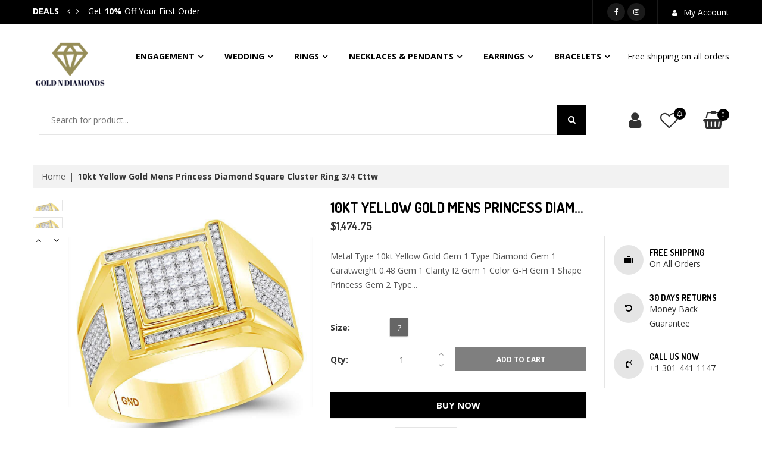

--- FILE ---
content_type: text/html; charset=utf-8
request_url: https://www.gdjewelers.com/products/10kt-yellow-gold-mens-princess-diamond-square-cluster-ring-3-4-cttw
body_size: 26427
content:
<!DOCTYPE html>
<!--[if IE 8]><html class="no-js lt-ie9" lang="en"> <![endif]-->
<!--[if IE 9 ]><html class="ie9 no-js"> <![endif]-->
<!--[if (gt IE 9)|!(IE)]><!--> <html class="no-js"> <!--<![endif]-->
<head>

  <!-- Basic page needs ================================================== -->
  <meta charset="utf-8">
  <meta http-equiv="X-UA-Compatible" content="IE=edge">

  <!-- Title and description ================================================== -->
  <title>
    10kt Yellow Gold Mens Princess Diamond Square Cluster Ring 3/4 Cttw &ndash; Gold N Diamonds
  </title>

  
  <meta name="description" content="Metal Type 10kt Yellow Gold Gem 1 Type Diamond Gem 1 Caratweight 0.48 Gem 1 Clarity I2 Gem 1 Color G-H Gem 1 Shape Princess Gem 2 Type Diamond Gem 2 Caratweight 0.28 Gem 2 Clarity I2-I3 Gem 2 Color G-H Gem 2 Shape Round Total Carat Weight 3/4 Total stones 163 Barcode 00112584">
  

  <!-- Helpers ================================================== -->
  <!-- /snippets/social-meta-tags.liquid -->



<link rel="shortcut icon" href="//www.gdjewelers.com/cdn/shop/t/22/assets/favicon.png?v=44817201129966382631652978784" type="image/png" />

<link rel="apple-touch-icon-precomposed" href="//www.gdjewelers.com/cdn/shop/t/22/assets/icon-for-mobile.png?v=44817201129966382631652978869" />
<link rel="apple-touch-icon-precomposed" sizes="57x57" href="//www.gdjewelers.com/cdn/shop/t/22/assets/icon-for-mobile_57x57.png?v=44817201129966382631652978869" />
<link rel="apple-touch-icon-precomposed" sizes="60x60" href="//www.gdjewelers.com/cdn/shop/t/22/assets/icon-for-mobile_60x60.png?v=44817201129966382631652978869" />
<link rel="apple-touch-icon-precomposed" sizes="72x72" href="//www.gdjewelers.com/cdn/shop/t/22/assets/icon-for-mobile_72x72.png?v=44817201129966382631652978869" />
<link rel="apple-touch-icon-precomposed" sizes="76x76" href="//www.gdjewelers.com/cdn/shop/t/22/assets/icon-for-mobile_76x76.png?v=44817201129966382631652978869" />
<link rel="apple-touch-icon-precomposed" sizes="114x114" href="//www.gdjewelers.com/cdn/shop/t/22/assets/icon-for-mobile_114x114.png?v=44817201129966382631652978869" />
<link rel="apple-touch-icon-precomposed" sizes="120x120" href="//www.gdjewelers.com/cdn/shop/t/22/assets/icon-for-mobile_120x120.png?v=44817201129966382631652978869" />
<link rel="apple-touch-icon-precomposed" sizes="144x144" href="//www.gdjewelers.com/cdn/shop/t/22/assets/icon-for-mobile_144x144.png?v=44817201129966382631652978869" />
<link rel="apple-touch-icon-precomposed" sizes="152x152" href="//www.gdjewelers.com/cdn/shop/t/22/assets/icon-for-mobile_152x152.png?v=44817201129966382631652978869" />



  <meta property="og:type" content="product">
  <meta property="og:title" content="10kt Yellow Gold Mens Princess Diamond Square Cluster Ring 3/4 Cttw">
  
  <meta property="og:image" content="http://www.gdjewelers.com/cdn/shop/products/d685fde8c48fd52fe79785e1e656f651_grande.jpg?v=1631745945">
  <meta property="og:image:secure_url" content="https://www.gdjewelers.com/cdn/shop/products/d685fde8c48fd52fe79785e1e656f651_grande.jpg?v=1631745945">
  
  <meta property="og:image" content="http://www.gdjewelers.com/cdn/shop/products/3b560eea66d4c7f86109d30720355667_grande.jpg?v=1631745946">
  <meta property="og:image:secure_url" content="https://www.gdjewelers.com/cdn/shop/products/3b560eea66d4c7f86109d30720355667_grande.jpg?v=1631745946">
  
  <meta property="og:price:amount" content="1,474.75">
  <meta property="og:price:currency" content="USD">


  <meta property="og:description" content="Metal Type 10kt Yellow Gold Gem 1 Type Diamond Gem 1 Caratweight 0.48 Gem 1 Clarity I2 Gem 1 Color G-H Gem 1 Shape Princess Gem 2 Type Diamond Gem 2 Caratweight 0.28 Gem 2 Clarity I2-I3 Gem 2 Color G-H Gem 2 Shape Round Total Carat Weight 3/4 Total stones 163 Barcode 00112584">

  <meta property="og:url" content="https://www.gdjewelers.com/products/10kt-yellow-gold-mens-princess-diamond-square-cluster-ring-3-4-cttw">
  <meta property="og:site_name" content="Gold N Diamonds">





<meta name="twitter:card" content="summary">

  <meta name="twitter:title" content="10kt Yellow Gold Mens Princess Diamond Square Cluster Ring 3/4 Cttw">
  <meta name="twitter:description" content="Metal Type 10kt Yellow Gold Gem 1 Type Diamond Gem 1 Caratweight 0.48 Gem 1 Clarity I2 Gem 1 Color G-H Gem 1 Shape Princess Gem 2 Type Diamond Gem 2 Caratweight 0.28 Gem 2 Clarity I2-I3 Gem 2 Color G-H Gem 2 Shape Round Total Carat Weight 3/4 Total stones 163 Barcode 00112584">
  <meta name="twitter:image" content="https://www.gdjewelers.com/cdn/shop/products/d685fde8c48fd52fe79785e1e656f651_medium.jpg?v=1631745945">
  <meta name="twitter:image:width" content="240">
  <meta name="twitter:image:height" content="240">


  <link rel="canonical" href="https://www.gdjewelers.com/products/10kt-yellow-gold-mens-princess-diamond-square-cluster-ring-3-4-cttw">
  <meta name="viewport" content="width=device-width,initial-scale=1">
  <meta name="theme-color" content="#7fc9c4">
  <link rel="icon" href="//www.gdjewelers.com/cdn/shop/t/22/assets/favicon.png?v=44817201129966382631652978784" type="image/png" sizes="16x16">

  <!-- font -->
  
<link href="https://fonts.googleapis.com/css?family=Anton|Dosis:200,300,400,500,600,700,800|Great+Vibes|Open+Sans:300,400,600,700,800|Poiret+One|Raleway:100,200,300,400,500,600,700,800,900" rel="stylesheet">


  <!-- CSS ================================================== -->
  
  <link href="//www.gdjewelers.com/cdn/shop/t/22/assets/timber.scss.css?v=62371998163847132231766094008" rel="stylesheet" type="text/css" media="all" />
  
  
  
  <link href="//www.gdjewelers.com/cdn/shop/t/22/assets/font-awesome.min.css?v=113312282277748132781651659389" rel="stylesheet" type="text/css" media="all" />
  <link href="//www.gdjewelers.com/cdn/shop/t/22/assets/bootstrap.min.css?v=11342128328477664701655811659" rel="stylesheet" type="text/css" media="all" />
  <link href="//www.gdjewelers.com/cdn/shop/t/22/assets/bootstrap-theme.min.css?v=138840300384497112611655709557" rel="stylesheet" type="text/css" media="all" />
  <link href="//www.gdjewelers.com/cdn/shop/t/22/assets/jquery.fancybox.min.css?v=76002018555647997861651659408" rel="stylesheet" type="text/css" media="all" />
  <link href="//www.gdjewelers.com/cdn/shop/t/22/assets/jquery-ui.min.css?v=61104133471727331781651659402" rel="stylesheet" type="text/css" media="all" />
  <link href="//www.gdjewelers.com/cdn/shop/t/22/assets/owl.carousel.min.css?v=132019918830536283821651659414" rel="stylesheet" type="text/css" media="all" />
  <link href="//www.gdjewelers.com/cdn/shop/t/22/assets/owl.transitions.min.css?v=50189016190907167501651659416" rel="stylesheet" type="text/css" media="all" />
  <link href="//www.gdjewelers.com/cdn/shop/t/22/assets/jquery.mCustomScrollbar.min.css?v=37042817131900232261651659410" rel="stylesheet" type="text/css" media="all" />
  <link href="//www.gdjewelers.com/cdn/shop/t/22/assets/owl.theme.min.css?v=76336747879529463701651659416" rel="stylesheet" type="text/css" media="all" />
  <link href="//www.gdjewelers.com/cdn/shop/t/22/assets/animate.min.css?v=122059697545048463501651659380" rel="stylesheet" type="text/css" media="all" />
  <link href="//www.gdjewelers.com/cdn/shop/t/22/assets/hover.min.css?v=24094473378596728901651659395" rel="stylesheet" type="text/css" media="all" />
  <link href="//www.gdjewelers.com/cdn/shop/t/22/assets/theme.css?v=55523884223868329741662114363" rel="stylesheet" type="text/css" media="all" />
  <link href="//www.gdjewelers.com/cdn/shop/t/22/assets/responsive.css?v=51692171518063825241661800593" rel="stylesheet" type="text/css" media="all" />
  <link href="//www.gdjewelers.com/cdn/shop/t/22/assets/browser.css?v=71499096376492492221651659382" rel="stylesheet" type="text/css" media="all" />
<!--   <link href="//www.gdjewelers.com/cdn/shop/t/22/assets/rtl.css?v=128265736445338234321651659418" rel="stylesheet" type="text/css" media="all" /> -->
  
  <link href="//www.gdjewelers.com/cdn/shop/t/22/assets/engo-customize.scss.css?v=141626016226891073191655481008" rel="stylesheet" type="text/css" media="all" />

  <!-- Header hook for plugins ================================================== -->
  <script>window.performance && window.performance.mark && window.performance.mark('shopify.content_for_header.start');</script><meta name="google-site-verification" content="AGQZk4Zm2EiSwhTZKIKcmhPuM80gJeoeZ2vWKs48c9I">
<meta name="facebook-domain-verification" content="uqv5dk5rr5zapmafhic1yw6unw0nxf">
<meta name="facebook-domain-verification" content="swvv5r3yl8rip81fstzwbi4amld0hk">
<meta id="shopify-digital-wallet" name="shopify-digital-wallet" content="/23242211406/digital_wallets/dialog">
<link rel="alternate" type="application/json+oembed" href="https://www.gdjewelers.com/products/10kt-yellow-gold-mens-princess-diamond-square-cluster-ring-3-4-cttw.oembed">
<script async="async" src="/checkouts/internal/preloads.js?locale=en-US"></script>
<script id="shopify-features" type="application/json">{"accessToken":"fb77804437de1edc114834c8aa080eb8","betas":["rich-media-storefront-analytics"],"domain":"www.gdjewelers.com","predictiveSearch":true,"shopId":23242211406,"locale":"en"}</script>
<script>var Shopify = Shopify || {};
Shopify.shop = "michellebailey.myshopify.com";
Shopify.locale = "en";
Shopify.currency = {"active":"USD","rate":"1.0"};
Shopify.country = "US";
Shopify.theme = {"name":"Bw store home jewelry light","id":121945194574,"schema_name":"BW Store","schema_version":"1.0.0","theme_store_id":null,"role":"main"};
Shopify.theme.handle = "null";
Shopify.theme.style = {"id":null,"handle":null};
Shopify.cdnHost = "www.gdjewelers.com/cdn";
Shopify.routes = Shopify.routes || {};
Shopify.routes.root = "/";</script>
<script type="module">!function(o){(o.Shopify=o.Shopify||{}).modules=!0}(window);</script>
<script>!function(o){function n(){var o=[];function n(){o.push(Array.prototype.slice.apply(arguments))}return n.q=o,n}var t=o.Shopify=o.Shopify||{};t.loadFeatures=n(),t.autoloadFeatures=n()}(window);</script>
<script id="shop-js-analytics" type="application/json">{"pageType":"product"}</script>
<script defer="defer" async type="module" src="//www.gdjewelers.com/cdn/shopifycloud/shop-js/modules/v2/client.init-shop-cart-sync_DtuiiIyl.en.esm.js"></script>
<script defer="defer" async type="module" src="//www.gdjewelers.com/cdn/shopifycloud/shop-js/modules/v2/chunk.common_CUHEfi5Q.esm.js"></script>
<script type="module">
  await import("//www.gdjewelers.com/cdn/shopifycloud/shop-js/modules/v2/client.init-shop-cart-sync_DtuiiIyl.en.esm.js");
await import("//www.gdjewelers.com/cdn/shopifycloud/shop-js/modules/v2/chunk.common_CUHEfi5Q.esm.js");

  window.Shopify.SignInWithShop?.initShopCartSync?.({"fedCMEnabled":true,"windoidEnabled":true});

</script>
<script>(function() {
  var isLoaded = false;
  function asyncLoad() {
    if (isLoaded) return;
    isLoaded = true;
    var urls = ["\/\/code.tidio.co\/trulilt7quvysq52rbe1skjvudutniku.js?shop=michellebailey.myshopify.com","https:\/\/static.klaviyo.com\/onsite\/js\/klaviyo.js?company_id=SYeksz\u0026shop=michellebailey.myshopify.com","https:\/\/static.klaviyo.com\/onsite\/js\/klaviyo.js?company_id=SYeksz\u0026shop=michellebailey.myshopify.com","https:\/\/static.klaviyo.com\/onsite\/js\/klaviyo.js?company_id=WiuLpY\u0026shop=michellebailey.myshopify.com","https:\/\/static.klaviyo.com\/onsite\/js\/klaviyo.js?company_id=WiuLpY\u0026shop=michellebailey.myshopify.com","https:\/\/static.klaviyo.com\/onsite\/js\/klaviyo.js?company_id=WiuLpY\u0026shop=michellebailey.myshopify.com","https:\/\/static.klaviyo.com\/onsite\/js\/klaviyo.js?company_id=Vuc6fY\u0026shop=michellebailey.myshopify.com","https:\/\/static.klaviyo.com\/onsite\/js\/klaviyo.js?company_id=Vuc6fY\u0026shop=michellebailey.myshopify.com","https:\/\/widgets.automizely.com\/pages\/v1\/pages.js?store_connection_id=879b1a794f7f424297cda115c080fa7d\u0026mapped_org_id=f02c0c8045f8df7101089f35787e0449_v1\u0026shop=michellebailey.myshopify.com","https:\/\/cdn.one.store\/javascript\/dist\/1.0\/jcr-widget.js?account_id=shopify:michellebailey.myshopify.com\u0026shop=michellebailey.myshopify.com","https:\/\/app.testimonialhub.com\/shopifyapp\/showsrstemplate.js?shop=michellebailey.myshopify.com"];
    for (var i = 0; i < urls.length; i++) {
      var s = document.createElement('script');
      s.type = 'text/javascript';
      s.async = true;
      s.src = urls[i];
      var x = document.getElementsByTagName('script')[0];
      x.parentNode.insertBefore(s, x);
    }
  };
  if(window.attachEvent) {
    window.attachEvent('onload', asyncLoad);
  } else {
    window.addEventListener('load', asyncLoad, false);
  }
})();</script>
<script id="__st">var __st={"a":23242211406,"offset":-18000,"reqid":"2fe017e1-4c5c-4306-a15f-78f25f77ee03-1767154698","pageurl":"www.gdjewelers.com\/products\/10kt-yellow-gold-mens-princess-diamond-square-cluster-ring-3-4-cttw","u":"90757d3d572a","p":"product","rtyp":"product","rid":4754951635022};</script>
<script>window.ShopifyPaypalV4VisibilityTracking = true;</script>
<script id="captcha-bootstrap">!function(){'use strict';const t='contact',e='account',n='new_comment',o=[[t,t],['blogs',n],['comments',n],[t,'customer']],c=[[e,'customer_login'],[e,'guest_login'],[e,'recover_customer_password'],[e,'create_customer']],r=t=>t.map((([t,e])=>`form[action*='/${t}']:not([data-nocaptcha='true']) input[name='form_type'][value='${e}']`)).join(','),a=t=>()=>t?[...document.querySelectorAll(t)].map((t=>t.form)):[];function s(){const t=[...o],e=r(t);return a(e)}const i='password',u='form_key',d=['recaptcha-v3-token','g-recaptcha-response','h-captcha-response',i],f=()=>{try{return window.sessionStorage}catch{return}},m='__shopify_v',_=t=>t.elements[u];function p(t,e,n=!1){try{const o=window.sessionStorage,c=JSON.parse(o.getItem(e)),{data:r}=function(t){const{data:e,action:n}=t;return t[m]||n?{data:e,action:n}:{data:t,action:n}}(c);for(const[e,n]of Object.entries(r))t.elements[e]&&(t.elements[e].value=n);n&&o.removeItem(e)}catch(o){console.error('form repopulation failed',{error:o})}}const l='form_type',E='cptcha';function T(t){t.dataset[E]=!0}const w=window,h=w.document,L='Shopify',v='ce_forms',y='captcha';let A=!1;((t,e)=>{const n=(g='f06e6c50-85a8-45c8-87d0-21a2b65856fe',I='https://cdn.shopify.com/shopifycloud/storefront-forms-hcaptcha/ce_storefront_forms_captcha_hcaptcha.v1.5.2.iife.js',D={infoText:'Protected by hCaptcha',privacyText:'Privacy',termsText:'Terms'},(t,e,n)=>{const o=w[L][v],c=o.bindForm;if(c)return c(t,g,e,D).then(n);var r;o.q.push([[t,g,e,D],n]),r=I,A||(h.body.append(Object.assign(h.createElement('script'),{id:'captcha-provider',async:!0,src:r})),A=!0)});var g,I,D;w[L]=w[L]||{},w[L][v]=w[L][v]||{},w[L][v].q=[],w[L][y]=w[L][y]||{},w[L][y].protect=function(t,e){n(t,void 0,e),T(t)},Object.freeze(w[L][y]),function(t,e,n,w,h,L){const[v,y,A,g]=function(t,e,n){const i=e?o:[],u=t?c:[],d=[...i,...u],f=r(d),m=r(i),_=r(d.filter((([t,e])=>n.includes(e))));return[a(f),a(m),a(_),s()]}(w,h,L),I=t=>{const e=t.target;return e instanceof HTMLFormElement?e:e&&e.form},D=t=>v().includes(t);t.addEventListener('submit',(t=>{const e=I(t);if(!e)return;const n=D(e)&&!e.dataset.hcaptchaBound&&!e.dataset.recaptchaBound,o=_(e),c=g().includes(e)&&(!o||!o.value);(n||c)&&t.preventDefault(),c&&!n&&(function(t){try{if(!f())return;!function(t){const e=f();if(!e)return;const n=_(t);if(!n)return;const o=n.value;o&&e.removeItem(o)}(t);const e=Array.from(Array(32),(()=>Math.random().toString(36)[2])).join('');!function(t,e){_(t)||t.append(Object.assign(document.createElement('input'),{type:'hidden',name:u})),t.elements[u].value=e}(t,e),function(t,e){const n=f();if(!n)return;const o=[...t.querySelectorAll(`input[type='${i}']`)].map((({name:t})=>t)),c=[...d,...o],r={};for(const[a,s]of new FormData(t).entries())c.includes(a)||(r[a]=s);n.setItem(e,JSON.stringify({[m]:1,action:t.action,data:r}))}(t,e)}catch(e){console.error('failed to persist form',e)}}(e),e.submit())}));const S=(t,e)=>{t&&!t.dataset[E]&&(n(t,e.some((e=>e===t))),T(t))};for(const o of['focusin','change'])t.addEventListener(o,(t=>{const e=I(t);D(e)&&S(e,y())}));const B=e.get('form_key'),M=e.get(l),P=B&&M;t.addEventListener('DOMContentLoaded',(()=>{const t=y();if(P)for(const e of t)e.elements[l].value===M&&p(e,B);[...new Set([...A(),...v().filter((t=>'true'===t.dataset.shopifyCaptcha))])].forEach((e=>S(e,t)))}))}(h,new URLSearchParams(w.location.search),n,t,e,['guest_login'])})(!0,!0)}();</script>
<script integrity="sha256-4kQ18oKyAcykRKYeNunJcIwy7WH5gtpwJnB7kiuLZ1E=" data-source-attribution="shopify.loadfeatures" defer="defer" src="//www.gdjewelers.com/cdn/shopifycloud/storefront/assets/storefront/load_feature-a0a9edcb.js" crossorigin="anonymous"></script>
<script data-source-attribution="shopify.dynamic_checkout.dynamic.init">var Shopify=Shopify||{};Shopify.PaymentButton=Shopify.PaymentButton||{isStorefrontPortableWallets:!0,init:function(){window.Shopify.PaymentButton.init=function(){};var t=document.createElement("script");t.src="https://www.gdjewelers.com/cdn/shopifycloud/portable-wallets/latest/portable-wallets.en.js",t.type="module",document.head.appendChild(t)}};
</script>
<script data-source-attribution="shopify.dynamic_checkout.buyer_consent">
  function portableWalletsHideBuyerConsent(e){var t=document.getElementById("shopify-buyer-consent"),n=document.getElementById("shopify-subscription-policy-button");t&&n&&(t.classList.add("hidden"),t.setAttribute("aria-hidden","true"),n.removeEventListener("click",e))}function portableWalletsShowBuyerConsent(e){var t=document.getElementById("shopify-buyer-consent"),n=document.getElementById("shopify-subscription-policy-button");t&&n&&(t.classList.remove("hidden"),t.removeAttribute("aria-hidden"),n.addEventListener("click",e))}window.Shopify?.PaymentButton&&(window.Shopify.PaymentButton.hideBuyerConsent=portableWalletsHideBuyerConsent,window.Shopify.PaymentButton.showBuyerConsent=portableWalletsShowBuyerConsent);
</script>
<script data-source-attribution="shopify.dynamic_checkout.cart.bootstrap">document.addEventListener("DOMContentLoaded",(function(){function t(){return document.querySelector("shopify-accelerated-checkout-cart, shopify-accelerated-checkout")}if(t())Shopify.PaymentButton.init();else{new MutationObserver((function(e,n){t()&&(Shopify.PaymentButton.init(),n.disconnect())})).observe(document.body,{childList:!0,subtree:!0})}}));
</script>

<script>window.performance && window.performance.mark && window.performance.mark('shopify.content_for_header.end');</script>
  <!-- /snippets/oldIE-js.liquid -->


<!--[if lt IE 9]>
<script src="//cdnjs.cloudflare.com/ajax/libs/html5shiv/3.7.2/html5shiv.min.js" type="text/javascript"></script>
<script src="//www.gdjewelers.com/cdn/shop/t/22/assets/respond.min.js?6261" type="text/javascript"></script>
<link href="//www.gdjewelers.com/cdn/shop/t/22/assets/respond-proxy.html" id="respond-proxy" rel="respond-proxy" />
<link href="//www.gdjewelers.com/search?q=80dfef6c3f35425ceb0bbf463399d436" id="respond-redirect" rel="respond-redirect" />
<script src="//www.gdjewelers.com/search?q=80dfef6c3f35425ceb0bbf463399d436" type="text/javascript"></script>
<![endif]-->



  <script src="//ajax.googleapis.com/ajax/libs/jquery/1.11.0/jquery.min.js" type="text/javascript"></script>
  <script src="//www.gdjewelers.com/cdn/shopifycloud/storefront/assets/themes_support/api.jquery-7ab1a3a4.js" type="text/javascript"></script>
  <script src="//www.gdjewelers.com/cdn/shop/t/22/assets/modernizr-2.8.3.min.js?v=174727525422211915231651659412" type="text/javascript"></script>
  <script src="//www.gdjewelers.com/cdn/shopifycloud/storefront/assets/themes_support/option_selection-b017cd28.js" type="text/javascript"></script>


  <script>
    window.ajax_cart = true;
    window.money_format = '${{amount}} USD';
    window.shop_currency = 'USD';
    window.show_multiple_currencies = true;
    window.loading_url = "//www.gdjewelers.com/cdn/shop/t/22/assets/loader.gif?v=9076874988191347041651659410";
    window.use_color_swatch = true;
    window.product_image_resize = true;
    window.enable_sidebar_multiple_choice = true;

    window.file_url = "//www.gdjewelers.com/cdn/shop/files/?6261";
    window.asset_url = "";
    window.images_size = {
      is_crop: true,
      ratio_width : 1,
      ratio_height : 1,
    };
    window.inventory_text = {
      in_stock: "In Stock",
      many_in_stock: "Translation missing: en.products.product.many_in_stock",
      out_of_stock: "Out Of Stock",
      add_to_cart: "Add to Cart",
      sold_out: "Sold Out",
      unavailable: "Unavailable"
    };

    window.sidebar_toggle = {
      show_sidebar_toggle: "Translation missing: en.general.sidebar_toggle.show_sidebar_toggle",
      hide_sidebar_toggle: "Translation missing: en.general.sidebar_toggle.hide_sidebar_toggle"
    };

  </script>
  
  <script src="//www.gdjewelers.com/cdn/shop/t/22/assets/lazysizes.min.js?v=56805471290311245611656350174" async="async"></script>
  
  <!-- Global site tag (gtag.js) - Google Ads: 10854316861 -->
  <script async src="https://www.googletagmanager.com/gtag/js?id=AW-10854316861"></script>
  <script>
  	window.dataLayer = window.dataLayer || [];
 	function gtag(){dataLayer.push(arguments);}
  	gtag('js', new Date());

  	gtag('config', 'AW-10854316861');
  </script>


  
  

  <!-- /snippets/social-meta-tags.liquid -->



<link rel="shortcut icon" href="//www.gdjewelers.com/cdn/shop/t/22/assets/favicon.png?v=44817201129966382631652978784" type="image/png" />

<link rel="apple-touch-icon-precomposed" href="//www.gdjewelers.com/cdn/shop/t/22/assets/icon-for-mobile.png?v=44817201129966382631652978869" />
<link rel="apple-touch-icon-precomposed" sizes="57x57" href="//www.gdjewelers.com/cdn/shop/t/22/assets/icon-for-mobile_57x57.png?v=44817201129966382631652978869" />
<link rel="apple-touch-icon-precomposed" sizes="60x60" href="//www.gdjewelers.com/cdn/shop/t/22/assets/icon-for-mobile_60x60.png?v=44817201129966382631652978869" />
<link rel="apple-touch-icon-precomposed" sizes="72x72" href="//www.gdjewelers.com/cdn/shop/t/22/assets/icon-for-mobile_72x72.png?v=44817201129966382631652978869" />
<link rel="apple-touch-icon-precomposed" sizes="76x76" href="//www.gdjewelers.com/cdn/shop/t/22/assets/icon-for-mobile_76x76.png?v=44817201129966382631652978869" />
<link rel="apple-touch-icon-precomposed" sizes="114x114" href="//www.gdjewelers.com/cdn/shop/t/22/assets/icon-for-mobile_114x114.png?v=44817201129966382631652978869" />
<link rel="apple-touch-icon-precomposed" sizes="120x120" href="//www.gdjewelers.com/cdn/shop/t/22/assets/icon-for-mobile_120x120.png?v=44817201129966382631652978869" />
<link rel="apple-touch-icon-precomposed" sizes="144x144" href="//www.gdjewelers.com/cdn/shop/t/22/assets/icon-for-mobile_144x144.png?v=44817201129966382631652978869" />
<link rel="apple-touch-icon-precomposed" sizes="152x152" href="//www.gdjewelers.com/cdn/shop/t/22/assets/icon-for-mobile_152x152.png?v=44817201129966382631652978869" />



  <meta property="og:type" content="product">
  <meta property="og:title" content="10kt Yellow Gold Mens Princess Diamond Square Cluster Ring 3/4 Cttw">
  
  <meta property="og:image" content="http://www.gdjewelers.com/cdn/shop/products/d685fde8c48fd52fe79785e1e656f651_grande.jpg?v=1631745945">
  <meta property="og:image:secure_url" content="https://www.gdjewelers.com/cdn/shop/products/d685fde8c48fd52fe79785e1e656f651_grande.jpg?v=1631745945">
  
  <meta property="og:image" content="http://www.gdjewelers.com/cdn/shop/products/3b560eea66d4c7f86109d30720355667_grande.jpg?v=1631745946">
  <meta property="og:image:secure_url" content="https://www.gdjewelers.com/cdn/shop/products/3b560eea66d4c7f86109d30720355667_grande.jpg?v=1631745946">
  
  <meta property="og:price:amount" content="1,474.75">
  <meta property="og:price:currency" content="USD">


  <meta property="og:description" content="Metal Type 10kt Yellow Gold Gem 1 Type Diamond Gem 1 Caratweight 0.48 Gem 1 Clarity I2 Gem 1 Color G-H Gem 1 Shape Princess Gem 2 Type Diamond Gem 2 Caratweight 0.28 Gem 2 Clarity I2-I3 Gem 2 Color G-H Gem 2 Shape Round Total Carat Weight 3/4 Total stones 163 Barcode 00112584">

  <meta property="og:url" content="https://www.gdjewelers.com/products/10kt-yellow-gold-mens-princess-diamond-square-cluster-ring-3-4-cttw">
  <meta property="og:site_name" content="Gold N Diamonds">





<meta name="twitter:card" content="summary">

  <meta name="twitter:title" content="10kt Yellow Gold Mens Princess Diamond Square Cluster Ring 3/4 Cttw">
  <meta name="twitter:description" content="Metal Type 10kt Yellow Gold Gem 1 Type Diamond Gem 1 Caratweight 0.48 Gem 1 Clarity I2 Gem 1 Color G-H Gem 1 Shape Princess Gem 2 Type Diamond Gem 2 Caratweight 0.28 Gem 2 Clarity I2-I3 Gem 2 Color G-H Gem 2 Shape Round Total Carat Weight 3/4 Total stones 163 Barcode 00112584">
  <meta name="twitter:image" content="https://www.gdjewelers.com/cdn/shop/products/d685fde8c48fd52fe79785e1e656f651_medium.jpg?v=1631745945">
  <meta name="twitter:image:width" content="240">
  <meta name="twitter:image:height" content="240">



	<!-- "snippets/vitals-loader.liquid" was not rendered, the associated app was uninstalled -->
	
  <!-- "snippets/judgeme_core.liquid" was not rendered, the associated app was uninstalled -->
<link href="https://monorail-edge.shopifysvc.com" rel="dns-prefetch">
<script>(function(){if ("sendBeacon" in navigator && "performance" in window) {try {var session_token_from_headers = performance.getEntriesByType('navigation')[0].serverTiming.find(x => x.name == '_s').description;} catch {var session_token_from_headers = undefined;}var session_cookie_matches = document.cookie.match(/_shopify_s=([^;]*)/);var session_token_from_cookie = session_cookie_matches && session_cookie_matches.length === 2 ? session_cookie_matches[1] : "";var session_token = session_token_from_headers || session_token_from_cookie || "";function handle_abandonment_event(e) {var entries = performance.getEntries().filter(function(entry) {return /monorail-edge.shopifysvc.com/.test(entry.name);});if (!window.abandonment_tracked && entries.length === 0) {window.abandonment_tracked = true;var currentMs = Date.now();var navigation_start = performance.timing.navigationStart;var payload = {shop_id: 23242211406,url: window.location.href,navigation_start,duration: currentMs - navigation_start,session_token,page_type: "product"};window.navigator.sendBeacon("https://monorail-edge.shopifysvc.com/v1/produce", JSON.stringify({schema_id: "online_store_buyer_site_abandonment/1.1",payload: payload,metadata: {event_created_at_ms: currentMs,event_sent_at_ms: currentMs}}));}}window.addEventListener('pagehide', handle_abandonment_event);}}());</script>
<script id="web-pixels-manager-setup">(function e(e,d,r,n,o){if(void 0===o&&(o={}),!Boolean(null===(a=null===(i=window.Shopify)||void 0===i?void 0:i.analytics)||void 0===a?void 0:a.replayQueue)){var i,a;window.Shopify=window.Shopify||{};var t=window.Shopify;t.analytics=t.analytics||{};var s=t.analytics;s.replayQueue=[],s.publish=function(e,d,r){return s.replayQueue.push([e,d,r]),!0};try{self.performance.mark("wpm:start")}catch(e){}var l=function(){var e={modern:/Edge?\/(1{2}[4-9]|1[2-9]\d|[2-9]\d{2}|\d{4,})\.\d+(\.\d+|)|Firefox\/(1{2}[4-9]|1[2-9]\d|[2-9]\d{2}|\d{4,})\.\d+(\.\d+|)|Chrom(ium|e)\/(9{2}|\d{3,})\.\d+(\.\d+|)|(Maci|X1{2}).+ Version\/(15\.\d+|(1[6-9]|[2-9]\d|\d{3,})\.\d+)([,.]\d+|)( \(\w+\)|)( Mobile\/\w+|) Safari\/|Chrome.+OPR\/(9{2}|\d{3,})\.\d+\.\d+|(CPU[ +]OS|iPhone[ +]OS|CPU[ +]iPhone|CPU IPhone OS|CPU iPad OS)[ +]+(15[._]\d+|(1[6-9]|[2-9]\d|\d{3,})[._]\d+)([._]\d+|)|Android:?[ /-](13[3-9]|1[4-9]\d|[2-9]\d{2}|\d{4,})(\.\d+|)(\.\d+|)|Android.+Firefox\/(13[5-9]|1[4-9]\d|[2-9]\d{2}|\d{4,})\.\d+(\.\d+|)|Android.+Chrom(ium|e)\/(13[3-9]|1[4-9]\d|[2-9]\d{2}|\d{4,})\.\d+(\.\d+|)|SamsungBrowser\/([2-9]\d|\d{3,})\.\d+/,legacy:/Edge?\/(1[6-9]|[2-9]\d|\d{3,})\.\d+(\.\d+|)|Firefox\/(5[4-9]|[6-9]\d|\d{3,})\.\d+(\.\d+|)|Chrom(ium|e)\/(5[1-9]|[6-9]\d|\d{3,})\.\d+(\.\d+|)([\d.]+$|.*Safari\/(?![\d.]+ Edge\/[\d.]+$))|(Maci|X1{2}).+ Version\/(10\.\d+|(1[1-9]|[2-9]\d|\d{3,})\.\d+)([,.]\d+|)( \(\w+\)|)( Mobile\/\w+|) Safari\/|Chrome.+OPR\/(3[89]|[4-9]\d|\d{3,})\.\d+\.\d+|(CPU[ +]OS|iPhone[ +]OS|CPU[ +]iPhone|CPU IPhone OS|CPU iPad OS)[ +]+(10[._]\d+|(1[1-9]|[2-9]\d|\d{3,})[._]\d+)([._]\d+|)|Android:?[ /-](13[3-9]|1[4-9]\d|[2-9]\d{2}|\d{4,})(\.\d+|)(\.\d+|)|Mobile Safari.+OPR\/([89]\d|\d{3,})\.\d+\.\d+|Android.+Firefox\/(13[5-9]|1[4-9]\d|[2-9]\d{2}|\d{4,})\.\d+(\.\d+|)|Android.+Chrom(ium|e)\/(13[3-9]|1[4-9]\d|[2-9]\d{2}|\d{4,})\.\d+(\.\d+|)|Android.+(UC? ?Browser|UCWEB|U3)[ /]?(15\.([5-9]|\d{2,})|(1[6-9]|[2-9]\d|\d{3,})\.\d+)\.\d+|SamsungBrowser\/(5\.\d+|([6-9]|\d{2,})\.\d+)|Android.+MQ{2}Browser\/(14(\.(9|\d{2,})|)|(1[5-9]|[2-9]\d|\d{3,})(\.\d+|))(\.\d+|)|K[Aa][Ii]OS\/(3\.\d+|([4-9]|\d{2,})\.\d+)(\.\d+|)/},d=e.modern,r=e.legacy,n=navigator.userAgent;return n.match(d)?"modern":n.match(r)?"legacy":"unknown"}(),u="modern"===l?"modern":"legacy",c=(null!=n?n:{modern:"",legacy:""})[u],f=function(e){return[e.baseUrl,"/wpm","/b",e.hashVersion,"modern"===e.buildTarget?"m":"l",".js"].join("")}({baseUrl:d,hashVersion:r,buildTarget:u}),m=function(e){var d=e.version,r=e.bundleTarget,n=e.surface,o=e.pageUrl,i=e.monorailEndpoint;return{emit:function(e){var a=e.status,t=e.errorMsg,s=(new Date).getTime(),l=JSON.stringify({metadata:{event_sent_at_ms:s},events:[{schema_id:"web_pixels_manager_load/3.1",payload:{version:d,bundle_target:r,page_url:o,status:a,surface:n,error_msg:t},metadata:{event_created_at_ms:s}}]});if(!i)return console&&console.warn&&console.warn("[Web Pixels Manager] No Monorail endpoint provided, skipping logging."),!1;try{return self.navigator.sendBeacon.bind(self.navigator)(i,l)}catch(e){}var u=new XMLHttpRequest;try{return u.open("POST",i,!0),u.setRequestHeader("Content-Type","text/plain"),u.send(l),!0}catch(e){return console&&console.warn&&console.warn("[Web Pixels Manager] Got an unhandled error while logging to Monorail."),!1}}}}({version:r,bundleTarget:l,surface:e.surface,pageUrl:self.location.href,monorailEndpoint:e.monorailEndpoint});try{o.browserTarget=l,function(e){var d=e.src,r=e.async,n=void 0===r||r,o=e.onload,i=e.onerror,a=e.sri,t=e.scriptDataAttributes,s=void 0===t?{}:t,l=document.createElement("script"),u=document.querySelector("head"),c=document.querySelector("body");if(l.async=n,l.src=d,a&&(l.integrity=a,l.crossOrigin="anonymous"),s)for(var f in s)if(Object.prototype.hasOwnProperty.call(s,f))try{l.dataset[f]=s[f]}catch(e){}if(o&&l.addEventListener("load",o),i&&l.addEventListener("error",i),u)u.appendChild(l);else{if(!c)throw new Error("Did not find a head or body element to append the script");c.appendChild(l)}}({src:f,async:!0,onload:function(){if(!function(){var e,d;return Boolean(null===(d=null===(e=window.Shopify)||void 0===e?void 0:e.analytics)||void 0===d?void 0:d.initialized)}()){var d=window.webPixelsManager.init(e)||void 0;if(d){var r=window.Shopify.analytics;r.replayQueue.forEach((function(e){var r=e[0],n=e[1],o=e[2];d.publishCustomEvent(r,n,o)})),r.replayQueue=[],r.publish=d.publishCustomEvent,r.visitor=d.visitor,r.initialized=!0}}},onerror:function(){return m.emit({status:"failed",errorMsg:"".concat(f," has failed to load")})},sri:function(e){var d=/^sha384-[A-Za-z0-9+/=]+$/;return"string"==typeof e&&d.test(e)}(c)?c:"",scriptDataAttributes:o}),m.emit({status:"loading"})}catch(e){m.emit({status:"failed",errorMsg:(null==e?void 0:e.message)||"Unknown error"})}}})({shopId: 23242211406,storefrontBaseUrl: "https://www.gdjewelers.com",extensionsBaseUrl: "https://extensions.shopifycdn.com/cdn/shopifycloud/web-pixels-manager",monorailEndpoint: "https://monorail-edge.shopifysvc.com/unstable/produce_batch",surface: "storefront-renderer",enabledBetaFlags: ["2dca8a86","a0d5f9d2"],webPixelsConfigList: [{"id":"2294776130","configuration":"{\"accountID\":\"WiuLpY\",\"webPixelConfig\":\"eyJlbmFibGVBZGRlZFRvQ2FydEV2ZW50cyI6IHRydWV9\"}","eventPayloadVersion":"v1","runtimeContext":"STRICT","scriptVersion":"524f6c1ee37bacdca7657a665bdca589","type":"APP","apiClientId":123074,"privacyPurposes":["ANALYTICS","MARKETING"],"dataSharingAdjustments":{"protectedCustomerApprovalScopes":["read_customer_address","read_customer_email","read_customer_name","read_customer_personal_data","read_customer_phone"]}},{"id":"748060994","configuration":"{\"config\":\"{\\\"pixel_id\\\":\\\"AW-10854316861\\\",\\\"target_country\\\":\\\"US\\\",\\\"gtag_events\\\":[{\\\"type\\\":\\\"search\\\",\\\"action_label\\\":\\\"AW-10854316861\\\/3gaaCNv55qEDEL323rco\\\"},{\\\"type\\\":\\\"begin_checkout\\\",\\\"action_label\\\":\\\"AW-10854316861\\\/9La_CNj55qEDEL323rco\\\"},{\\\"type\\\":\\\"view_item\\\",\\\"action_label\\\":[\\\"AW-10854316861\\\/Vn2wCNL55qEDEL323rco\\\",\\\"MC-DD852B3276\\\"]},{\\\"type\\\":\\\"purchase\\\",\\\"action_label\\\":[\\\"AW-10854316861\\\/cESwCM_55qEDEL323rco\\\",\\\"MC-DD852B3276\\\"]},{\\\"type\\\":\\\"page_view\\\",\\\"action_label\\\":[\\\"AW-10854316861\\\/LQTMCMz55qEDEL323rco\\\",\\\"MC-DD852B3276\\\"]},{\\\"type\\\":\\\"add_payment_info\\\",\\\"action_label\\\":\\\"AW-10854316861\\\/L2YTCN755qEDEL323rco\\\"},{\\\"type\\\":\\\"add_to_cart\\\",\\\"action_label\\\":\\\"AW-10854316861\\\/wJ_oCNX55qEDEL323rco\\\"}],\\\"enable_monitoring_mode\\\":false}\"}","eventPayloadVersion":"v1","runtimeContext":"OPEN","scriptVersion":"b2a88bafab3e21179ed38636efcd8a93","type":"APP","apiClientId":1780363,"privacyPurposes":[],"dataSharingAdjustments":{"protectedCustomerApprovalScopes":["read_customer_address","read_customer_email","read_customer_name","read_customer_personal_data","read_customer_phone"]}},{"id":"644317506","configuration":"{\"pixelCode\":\"CBK10AJC77U3QP1IOI70\"}","eventPayloadVersion":"v1","runtimeContext":"STRICT","scriptVersion":"22e92c2ad45662f435e4801458fb78cc","type":"APP","apiClientId":4383523,"privacyPurposes":["ANALYTICS","MARKETING","SALE_OF_DATA"],"dataSharingAdjustments":{"protectedCustomerApprovalScopes":["read_customer_address","read_customer_email","read_customer_name","read_customer_personal_data","read_customer_phone"]}},{"id":"282755394","configuration":"{\"pixel_id\":\"636077724166232\",\"pixel_type\":\"facebook_pixel\",\"metaapp_system_user_token\":\"-\"}","eventPayloadVersion":"v1","runtimeContext":"OPEN","scriptVersion":"ca16bc87fe92b6042fbaa3acc2fbdaa6","type":"APP","apiClientId":2329312,"privacyPurposes":["ANALYTICS","MARKETING","SALE_OF_DATA"],"dataSharingAdjustments":{"protectedCustomerApprovalScopes":["read_customer_address","read_customer_email","read_customer_name","read_customer_personal_data","read_customer_phone"]}},{"id":"shopify-app-pixel","configuration":"{}","eventPayloadVersion":"v1","runtimeContext":"STRICT","scriptVersion":"0450","apiClientId":"shopify-pixel","type":"APP","privacyPurposes":["ANALYTICS","MARKETING"]},{"id":"shopify-custom-pixel","eventPayloadVersion":"v1","runtimeContext":"LAX","scriptVersion":"0450","apiClientId":"shopify-pixel","type":"CUSTOM","privacyPurposes":["ANALYTICS","MARKETING"]}],isMerchantRequest: false,initData: {"shop":{"name":"Gold N Diamonds","paymentSettings":{"currencyCode":"USD"},"myshopifyDomain":"michellebailey.myshopify.com","countryCode":"US","storefrontUrl":"https:\/\/www.gdjewelers.com"},"customer":null,"cart":null,"checkout":null,"productVariants":[{"price":{"amount":1474.75,"currencyCode":"USD"},"product":{"title":"10kt Yellow Gold Mens Princess Diamond Square Cluster Ring 3\/4 Cttw","vendor":"Gold N Diamonds","id":"4754951635022","untranslatedTitle":"10kt Yellow Gold Mens Princess Diamond Square Cluster Ring 3\/4 Cttw","url":"\/products\/10kt-yellow-gold-mens-princess-diamond-square-cluster-ring-3-4-cttw","type":""},"id":"32367383216206","image":{"src":"\/\/www.gdjewelers.com\/cdn\/shop\/products\/d685fde8c48fd52fe79785e1e656f651.jpg?v=1631745945"},"sku":"QIGTQ9925G_7","title":"7","untranslatedTitle":"7"}],"purchasingCompany":null},},"https://www.gdjewelers.com/cdn","da62cc92w68dfea28pcf9825a4m392e00d0",{"modern":"","legacy":""},{"shopId":"23242211406","storefrontBaseUrl":"https:\/\/www.gdjewelers.com","extensionBaseUrl":"https:\/\/extensions.shopifycdn.com\/cdn\/shopifycloud\/web-pixels-manager","surface":"storefront-renderer","enabledBetaFlags":"[\"2dca8a86\", \"a0d5f9d2\"]","isMerchantRequest":"false","hashVersion":"da62cc92w68dfea28pcf9825a4m392e00d0","publish":"custom","events":"[[\"page_viewed\",{}],[\"product_viewed\",{\"productVariant\":{\"price\":{\"amount\":1474.75,\"currencyCode\":\"USD\"},\"product\":{\"title\":\"10kt Yellow Gold Mens Princess Diamond Square Cluster Ring 3\/4 Cttw\",\"vendor\":\"Gold N Diamonds\",\"id\":\"4754951635022\",\"untranslatedTitle\":\"10kt Yellow Gold Mens Princess Diamond Square Cluster Ring 3\/4 Cttw\",\"url\":\"\/products\/10kt-yellow-gold-mens-princess-diamond-square-cluster-ring-3-4-cttw\",\"type\":\"\"},\"id\":\"32367383216206\",\"image\":{\"src\":\"\/\/www.gdjewelers.com\/cdn\/shop\/products\/d685fde8c48fd52fe79785e1e656f651.jpg?v=1631745945\"},\"sku\":\"QIGTQ9925G_7\",\"title\":\"7\",\"untranslatedTitle\":\"7\"}}]]"});</script><script>
  window.ShopifyAnalytics = window.ShopifyAnalytics || {};
  window.ShopifyAnalytics.meta = window.ShopifyAnalytics.meta || {};
  window.ShopifyAnalytics.meta.currency = 'USD';
  var meta = {"product":{"id":4754951635022,"gid":"gid:\/\/shopify\/Product\/4754951635022","vendor":"Gold N Diamonds","type":"","handle":"10kt-yellow-gold-mens-princess-diamond-square-cluster-ring-3-4-cttw","variants":[{"id":32367383216206,"price":147475,"name":"10kt Yellow Gold Mens Princess Diamond Square Cluster Ring 3\/4 Cttw - 7","public_title":"7","sku":"QIGTQ9925G_7"}],"remote":false},"page":{"pageType":"product","resourceType":"product","resourceId":4754951635022,"requestId":"2fe017e1-4c5c-4306-a15f-78f25f77ee03-1767154698"}};
  for (var attr in meta) {
    window.ShopifyAnalytics.meta[attr] = meta[attr];
  }
</script>
<script class="analytics">
  (function () {
    var customDocumentWrite = function(content) {
      var jquery = null;

      if (window.jQuery) {
        jquery = window.jQuery;
      } else if (window.Checkout && window.Checkout.$) {
        jquery = window.Checkout.$;
      }

      if (jquery) {
        jquery('body').append(content);
      }
    };

    var hasLoggedConversion = function(token) {
      if (token) {
        return document.cookie.indexOf('loggedConversion=' + token) !== -1;
      }
      return false;
    }

    var setCookieIfConversion = function(token) {
      if (token) {
        var twoMonthsFromNow = new Date(Date.now());
        twoMonthsFromNow.setMonth(twoMonthsFromNow.getMonth() + 2);

        document.cookie = 'loggedConversion=' + token + '; expires=' + twoMonthsFromNow;
      }
    }

    var trekkie = window.ShopifyAnalytics.lib = window.trekkie = window.trekkie || [];
    if (trekkie.integrations) {
      return;
    }
    trekkie.methods = [
      'identify',
      'page',
      'ready',
      'track',
      'trackForm',
      'trackLink'
    ];
    trekkie.factory = function(method) {
      return function() {
        var args = Array.prototype.slice.call(arguments);
        args.unshift(method);
        trekkie.push(args);
        return trekkie;
      };
    };
    for (var i = 0; i < trekkie.methods.length; i++) {
      var key = trekkie.methods[i];
      trekkie[key] = trekkie.factory(key);
    }
    trekkie.load = function(config) {
      trekkie.config = config || {};
      trekkie.config.initialDocumentCookie = document.cookie;
      var first = document.getElementsByTagName('script')[0];
      var script = document.createElement('script');
      script.type = 'text/javascript';
      script.onerror = function(e) {
        var scriptFallback = document.createElement('script');
        scriptFallback.type = 'text/javascript';
        scriptFallback.onerror = function(error) {
                var Monorail = {
      produce: function produce(monorailDomain, schemaId, payload) {
        var currentMs = new Date().getTime();
        var event = {
          schema_id: schemaId,
          payload: payload,
          metadata: {
            event_created_at_ms: currentMs,
            event_sent_at_ms: currentMs
          }
        };
        return Monorail.sendRequest("https://" + monorailDomain + "/v1/produce", JSON.stringify(event));
      },
      sendRequest: function sendRequest(endpointUrl, payload) {
        // Try the sendBeacon API
        if (window && window.navigator && typeof window.navigator.sendBeacon === 'function' && typeof window.Blob === 'function' && !Monorail.isIos12()) {
          var blobData = new window.Blob([payload], {
            type: 'text/plain'
          });

          if (window.navigator.sendBeacon(endpointUrl, blobData)) {
            return true;
          } // sendBeacon was not successful

        } // XHR beacon

        var xhr = new XMLHttpRequest();

        try {
          xhr.open('POST', endpointUrl);
          xhr.setRequestHeader('Content-Type', 'text/plain');
          xhr.send(payload);
        } catch (e) {
          console.log(e);
        }

        return false;
      },
      isIos12: function isIos12() {
        return window.navigator.userAgent.lastIndexOf('iPhone; CPU iPhone OS 12_') !== -1 || window.navigator.userAgent.lastIndexOf('iPad; CPU OS 12_') !== -1;
      }
    };
    Monorail.produce('monorail-edge.shopifysvc.com',
      'trekkie_storefront_load_errors/1.1',
      {shop_id: 23242211406,
      theme_id: 121945194574,
      app_name: "storefront",
      context_url: window.location.href,
      source_url: "//www.gdjewelers.com/cdn/s/trekkie.storefront.8f32c7f0b513e73f3235c26245676203e1209161.min.js"});

        };
        scriptFallback.async = true;
        scriptFallback.src = '//www.gdjewelers.com/cdn/s/trekkie.storefront.8f32c7f0b513e73f3235c26245676203e1209161.min.js';
        first.parentNode.insertBefore(scriptFallback, first);
      };
      script.async = true;
      script.src = '//www.gdjewelers.com/cdn/s/trekkie.storefront.8f32c7f0b513e73f3235c26245676203e1209161.min.js';
      first.parentNode.insertBefore(script, first);
    };
    trekkie.load(
      {"Trekkie":{"appName":"storefront","development":false,"defaultAttributes":{"shopId":23242211406,"isMerchantRequest":null,"themeId":121945194574,"themeCityHash":"919884606269622636","contentLanguage":"en","currency":"USD","eventMetadataId":"ad56487b-4de2-410a-93ab-2afd486c24cb"},"isServerSideCookieWritingEnabled":true,"monorailRegion":"shop_domain","enabledBetaFlags":["65f19447"]},"Session Attribution":{},"S2S":{"facebookCapiEnabled":true,"source":"trekkie-storefront-renderer","apiClientId":580111}}
    );

    var loaded = false;
    trekkie.ready(function() {
      if (loaded) return;
      loaded = true;

      window.ShopifyAnalytics.lib = window.trekkie;

      var originalDocumentWrite = document.write;
      document.write = customDocumentWrite;
      try { window.ShopifyAnalytics.merchantGoogleAnalytics.call(this); } catch(error) {};
      document.write = originalDocumentWrite;

      window.ShopifyAnalytics.lib.page(null,{"pageType":"product","resourceType":"product","resourceId":4754951635022,"requestId":"2fe017e1-4c5c-4306-a15f-78f25f77ee03-1767154698","shopifyEmitted":true});

      var match = window.location.pathname.match(/checkouts\/(.+)\/(thank_you|post_purchase)/)
      var token = match? match[1]: undefined;
      if (!hasLoggedConversion(token)) {
        setCookieIfConversion(token);
        window.ShopifyAnalytics.lib.track("Viewed Product",{"currency":"USD","variantId":32367383216206,"productId":4754951635022,"productGid":"gid:\/\/shopify\/Product\/4754951635022","name":"10kt Yellow Gold Mens Princess Diamond Square Cluster Ring 3\/4 Cttw - 7","price":"1474.75","sku":"QIGTQ9925G_7","brand":"Gold N Diamonds","variant":"7","category":"","nonInteraction":true,"remote":false},undefined,undefined,{"shopifyEmitted":true});
      window.ShopifyAnalytics.lib.track("monorail:\/\/trekkie_storefront_viewed_product\/1.1",{"currency":"USD","variantId":32367383216206,"productId":4754951635022,"productGid":"gid:\/\/shopify\/Product\/4754951635022","name":"10kt Yellow Gold Mens Princess Diamond Square Cluster Ring 3\/4 Cttw - 7","price":"1474.75","sku":"QIGTQ9925G_7","brand":"Gold N Diamonds","variant":"7","category":"","nonInteraction":true,"remote":false,"referer":"https:\/\/www.gdjewelers.com\/products\/10kt-yellow-gold-mens-princess-diamond-square-cluster-ring-3-4-cttw"});
      }
    });


        var eventsListenerScript = document.createElement('script');
        eventsListenerScript.async = true;
        eventsListenerScript.src = "//www.gdjewelers.com/cdn/shopifycloud/storefront/assets/shop_events_listener-3da45d37.js";
        document.getElementsByTagName('head')[0].appendChild(eventsListenerScript);

})();</script>
<script
  defer
  src="https://www.gdjewelers.com/cdn/shopifycloud/perf-kit/shopify-perf-kit-2.1.2.min.js"
  data-application="storefront-renderer"
  data-shop-id="23242211406"
  data-render-region="gcp-us-central1"
  data-page-type="product"
  data-theme-instance-id="121945194574"
  data-theme-name="BW Store"
  data-theme-version="1.0.0"
  data-monorail-region="shop_domain"
  data-resource-timing-sampling-rate="10"
  data-shs="true"
  data-shs-beacon="true"
  data-shs-export-with-fetch="true"
  data-shs-logs-sample-rate="1"
  data-shs-beacon-endpoint="https://www.gdjewelers.com/api/collect"
></script>
</head>

<body class="preload" >
  
  <div class="wrap">

    <div id="shopify-section-header" class="shopify-section index-section"><!-- /sections/header.liquid -->


  
  <header id="header" >
  <div class="top-header bg-dark">
    <div class="container">
      <div class="row">
        
        <div class="col-md-6 col-sm-6 col-xs-12">
          <div class="hot-news pull-left">
            <h2 class="title14 text-uppercase white inline-block font-bold">Deals</h2>
            <div class="hot-news-slider inline-block">
              <div class="wrap-item" data-autoplay="true" data-itemscustom="[[0,1]]" data-pagination="false" data-navigation="true">
                
                <div class="item">
                  <h3 class="title14"><a href="/collections/all" class="white">Get <strong>10%</strong> off your first order</a></h3>
                </div>
                <div class="item">
                  <h3 class="title14"><a href="/collections/all" class="white">View our <strong>clearance </strong>sale</a></h3>
                </div>
                <div class="item">
                  <h3 class="title14"><a href="/collections/all" class="white">Free shipping on all orders</a></h3>
                </div>
                
              </div>
            </div>
          </div>
        </div>
        
        
        
        <div class="col-md-6 col-sm-6 col-xs-12">
          <ul class="top-total-info list-inline-block pull-right">
            
            <li>
              <p class="desc dark call-phone title12"><i class="fa fa-volume-control-phone"></i><span class="title14">Call: +1 301-441-1147</span></p>
            </li>
            
            
            
            <li>
              <div class="top-social-network">
                <a href="https://www.facebook.com/goldndiamondsgreenbelt/" class="title12 white inline-block round"><i class="fa fa-facebook"></i></a>
<a href="https://www.instagram.com/greenbeltgnd/?hl=en" class="title12 white inline-block round"><i class="fa fa-instagram"></i></a>
              </div>
            </li>
            
            
            
            <li>
              
              <a href="/account" class="title12 white link-account"><i class="fa fa-user"></i><span class="title14">My Account</span></a>
              
            </li>
            
          </ul>
        </div>
        
      </div>
    </div>
  </div>
  <!-- End Top Header -->
  <div class="nav-header">
    <div class="container">
      <div class="row">
        <div class="col-md-12">
          <div class="logo logo1 pull-left">
            <a href="https://www.gdjewelers.com">
              
              <img src="//www.gdjewelers.com/cdn/shop/files/Gold_N_Diamonds_Logo_1.png?v=1651662781" width="125" alt="logo">
              
            </a>
          </div>
          <!-- End logo -->
          <nav class="main-nav main-nav1 pull-left ">
            <ul>
  
  
  
  
  

  
  
  
  
  
  
  
  
  
  
    
    <li class="menu-item-has-children">
      <a href="/collections/engagement-rings">Engagement</a>
      <ul class="sub-menu">
        
        
          
          

            <li class="menu-item-has-children">
              <a href="/collections/all-bridal-engagement-rings">Shop By Shape</a>
              <ul class="sub-menu">
                
                    <li><a href="/collections/engagement-round">Round</a></li>
                
                    <li><a href="/collections/engagement-princess">Princess</a></li>
                
                    <li><a href="/collections/engagement-oval">Oval</a></li>
                
                    <li><a href="/collections/engagement-emerald">Emerald</a></li>
                
                    <li><a href="/collections/engagement-marquise">Marquise</a></li>
                
                    <li><a href="/collections/engagement-pear">Pear</a></li>
                
              </ul>
            </li>

          
        
        
        
          
          

            <li class="menu-item-has-children">
              <a href="/collections/all-bridal-engagement-rings">Style</a>
              <ul class="sub-menu">
                
                    <li><a href="/collections/all-bridal-engagement-rings">Bridal Sets</a></li>
                
                    <li><a href="/collections/engagement-halo">Halo Engagement Rings</a></li>
                
                    <li><a href="/collections/engagement-nonhalo">Non Halo Engagement Rings</a></li>
                
                    <li><a href="/collections/engagement-wedding-men">Men&#39;s Engagement Rings</a></li>
                
                    <li><a href="/collections/rings-solitaire">Solitaire Engagement Rings</a></li>
                
                    <li><a href="/collections/enhancer">Enhancer Rings</a></li>
                
                    <li><a href="/collections/trio">Trio Sets</a></li>
                
                    <li><a href="/collections/fashion-promise-rings">Promise Rings</a></li>
                
              </ul>
            </li>

          
        
        
        
          
          

            <li class="menu-item-has-children">
              <a href="/collections/all-bridal-engagement-rings">Gender</a>
              <ul class="sub-menu">
                
                    <li><a href="/collections/all-engagement-rings">Women</a></li>
                
                    <li><a href="/collections/engagement-wedding-men">Men</a></li>
                
              </ul>
            </li>

          
        
        
        
          
          

            <li class="menu-item-has-children">
              <a href="/collections/all-engagement-rings">Collection</a>
              <ul class="sub-menu">
                
                    <li><a href="/collections/engagement-bellina">Bellina</a></li>
                
                    <li><a href="/collections/all-engagement-rings">Engagement </a></li>
                
                    <li><a href="/collections/engagement-soleil">Soleil</a></li>
                
              </ul>
            </li>

          
        
        
      </ul>
    </li>

    
  
  

  
  
  
  

  
  
  
  
  
  
  
  
  
  
    
    <li class="menu-item-has-children">
      <a href="/collections/all-bridal-rings">Wedding</a>
      <ul class="sub-menu">
        
        
          
          

            <li class="menu-item-has-children">
              <a href="/collections/all-bridal-rings">Shop By Shape</a>
              <ul class="sub-menu">
                
                    <li><a href="/collections/wedding-round">Round</a></li>
                
                    <li><a href="/collections/wedding-princess">Princess</a></li>
                
                    <li><a href="/collections/wedding-oval">Oval</a></li>
                
                    <li><a href="/collections/wedding-emerald">Emerald</a></li>
                
                    <li><a href="/collections/wedding-marquise">Marquise</a></li>
                
                    <li><a href="/collections/wedding-pear">Pear</a></li>
                
              </ul>
            </li>

          
        
        
        
          
          

            <li class="menu-item-has-children">
              <a href="/collections/all-bridal-rings">Style</a>
              <ul class="sub-menu">
                
                    <li><a href="/collections/all-bridal-rings">Bridal Sets</a></li>
                
                    <li><a href="/collections/wedding-bands">Wedding Bands</a></li>
                
                    <li><a href="/collections/wedding-eternity">Eternity Bands</a></li>
                
                    <li><a href="/collections/engagement-wedding-men">Men&#39;s Wedding Bands</a></li>
                
                    <li><a href="/collections/solitaire-rings">Solitaire Rings</a></li>
                
                    <li><a href="/collections/rings-three-stone">Three Stone Rings</a></li>
                
                    <li><a href="/collections/enhancer">Enhancer</a></li>
                
                    <li><a href="/collections/trio">Trio Sets</a></li>
                
              </ul>
            </li>

          
        
        
        
          
          

            <li class="menu-item-has-children">
              <a href="/collections/all-bridal-rings">Gender</a>
              <ul class="sub-menu">
                
                    <li><a href="/collections/all-bridal-rings">Women&#39;s</a></li>
                
                    <li><a href="/collections/men-bands-collection">Mens</a></li>
                
              </ul>
            </li>

          
        
        
        
          
          

            <li class="menu-item-has-children">
              <a href="/collections/all-bridal-rings">Collections</a>
              <ul class="sub-menu">
                
                    <li><a href="/collections/bellissimo-collection">Bellissimo </a></li>
                
                    <li><a href="/collections/cherie-bridal-collection">Cherie </a></li>
                
                    <li><a href="/collections/wedding-cindy">Cindy&#39;s Dream</a></li>
                
                    <li><a href="/collections/wedding-diana">Diana </a></li>
                
                    <li><a href="/collections/elayne-collection">Elayne</a></li>
                
                    <li><a href="/collections/diana-collection">Enchanting Bliss</a></li>
                
                    <li><a href="/collections/magical-night-collection">Leora</a></li>
                
                    <li><a href="/collections/sharalyn-collection">Sharalyn</a></li>
                
                    <li><a href="/collections/wedding-soleil">Soleil</a></li>
                
                    <li><a href="/collections/tessera-collection">Tessera</a></li>
                
              </ul>
            </li>

          
        
        
      </ul>
    </li>

    
  
  

  
  
  
  

  
  
  
  
  
  
  
  
  
  
    
    <li class="menu-item-has-children">
      <a href="/collections/all-rings">Rings</a>
      <ul class="sub-menu">
        
        
          
          

            <li class="menu-item-has-children">
              <a href="/collections/all-rings">Shop by Gender</a>
              <ul class="sub-menu">
                
                    <li><a href="/collections/all-rings">Women&#39;s</a></li>
                
                    <li><a href="/collections/mens-collection">Men&#39;s</a></li>
                
              </ul>
            </li>

          
        
        
        
          
          

            <li class="menu-item-has-children">
              <a href="/collections/all-rings">Type</a>
              <ul class="sub-menu">
                
                    <li><a href="/collections/rings-diamonds">Diamond</a></li>
                
                    <li><a href="/collections/rings-natural-gemstone">Gemstone</a></li>
                
                    <li><a href="/collections/rings-lab-created-gemstone">Lab Created Gemstones</a></li>
                
              </ul>
            </li>

          
        
        
        
          
          

            <li class="menu-item-has-children">
              <a href="/collections/all-rings">Style</a>
              <ul class="sub-menu">
                
                    <li><a href="/collections/accu-set-collection">Accu Set</a></li>
                
                    <li><a href="/collections/wedding-bands">Anniversary Bands</a></li>
                
                    <li><a href="/collections/all-bridal-rings">Bridal Sets</a></li>
                
                    <li><a href="/collections/rings-cross">Cross Rings</a></li>
                
                    <li><a href="/collections/all-engagement-rings">Engagement Rings</a></li>
                
                    <li><a href="/collections/wedding-eternity">Eternity Rings</a></li>
                
                    <li><a href="/collections/enhancer">Enhancer Rings</a></li>
                
                    <li><a href="/collections/fashion-rings">Fine Jewelry Rings</a></li>
                
                    <li><a href="/collections/rings-heart">Heart Rings</a></li>
                
                    <li><a href="/collections/rings-infinity">Infinity Rings</a></li>
                
                    <li><a href="/collections/fashion-promise-rings">Promise Rings</a></li>
                
                    <li><a href="/collections/rings-solitaire">Solitaire Rings</a></li>
                
                    <li><a href="/collections/stackable-collection-1">Stackable Rings</a></li>
                
                    <li><a href="/collections/rings-three-stone">Three Stone Rings</a></li>
                
                    <li><a href="/collections/trio">Trio Sets</a></li>
                
              </ul>
            </li>

          
        
        
        
          
          

            <li class="menu-item-has-children">
              <a href="/collections/all-rings">Collection</a>
              <ul class="sub-menu">
                
                    <li><a href="/collections/bellissimo-collection">Bellissimo</a></li>
                
                    <li><a href="/collections/diana-collection">Enchanting Bliss</a></li>
                
                    <li><a href="/collections/cherie-bridal-collection">Cherie</a></li>
                
                    <li><a href="/collections/wedding-cindy">Cindy&#39;s Dream</a></li>
                
                    <li><a href="/collections/rings-diana-bridal-engagement">Diana </a></li>
                
                    <li><a href="/collections/magical-night-collection">Leora</a></li>
                
                    <li><a href="/collections/sharalyn-collection">Sharalyn</a></li>
                
                    <li><a href="/collections/rings-soleil-bridal-and-engagement">Soleil</a></li>
                
                    <li><a href="/collections/tessera-collection">Tessera</a></li>
                
              </ul>
            </li>

          
        
        
      </ul>
    </li>

    
  
  

  
  
  
  

  
  
  
  
  
  
  
  
  
  
    
    <li class="menu-item-has-children">
      <a href="/collections/all-necklaces-pendants">Necklaces & Pendants</a>
      <ul class="sub-menu">
        
        
          
          

            <li class="menu-item-has-children">
              <a href="/collections/all-necklaces-pendants">Gender</a>
              <ul class="sub-menu">
                
                    <li><a href="/collections/all-necklaces-pendants">Women</a></li>
                
                    <li><a href="/collections/necklace-pendants-men">Men</a></li>
                
              </ul>
            </li>

          
        
        
        
          
          

            <li class="menu-item-has-children">
              <a href="/collections/all-necklaces-pendants">Type</a>
              <ul class="sub-menu">
                
                    <li><a href="/collections/necklace-pendants-diamonds">Diamond </a></li>
                
                    <li><a href="/collections/necklace-pendants-natural-gemstone">Gemstone</a></li>
                
                    <li><a href="/collections/necklace-pendants-lab-created-gemstones">Lab Created Gemstone</a></li>
                
              </ul>
            </li>

          
        
        
        
          
          

            <li class="menu-item-has-children">
              <a href="/collections/all-necklaces-pendants">Style</a>
              <ul class="sub-menu">
                
                    <li><a href="/collections/necklace-pendants-charms">Charms</a></li>
                
                    <li><a href="/collections/necklace-pendants-chains">Chain</a></li>
                
                    <li><a href="/collections/necklace-pendants-cross">Cross</a></li>
                
                    <li><a href="/collections/necklace-pendants-fine-jewelry">Fine Jewelry</a></li>
                
                    <li><a href="/collections/necklace-pendants-heart">Heart</a></li>
                
                    <li><a href="/collections/necklace-pendants-infinity">Infinity</a></li>
                
                    <li><a href="/collections/necklace-pendants-initials">Initials</a></li>
                
                    <li><a href="/collections/necklace-pendants-solitaire">Solitaire</a></li>
                
              </ul>
            </li>

          
        
        
        
          
          

            <li class="menu-item-has-children">
              <a href="/collections/all-necklaces-pendants">Collection</a>
              <ul class="sub-menu">
                
                    <li><a href="/collections/necklace-pendants-cherie">Cherie</a></li>
                
                    <li><a href="/collections/necklace-pendants-diana">Diana</a></li>
                
                    <li><a href="/collections/necklace-pendants-soleil">Soleil</a></li>
                
              </ul>
            </li>

          
        
        
      </ul>
    </li>

    
  
  

  
  
  
  

  
  
  
  
  
  
  
  
  
  
    
    <li class="menu-item-has-children">
      <a href="/collections/all-earrings">Earrings</a>
      <ul class="sub-menu">
        
        
          
          

            <li class="menu-item-has-children">
              <a href="/collections/all-earrings">Gender</a>
              <ul class="sub-menu">
                
                    <li><a href="/collections/all-earrings">Women</a></li>
                
                    <li><a href="/collections/mens-earrings">Men</a></li>
                
              </ul>
            </li>

          
        
        
        
          
          

            <li class="menu-item-has-children">
              <a href="/collections/all-earrings">Type</a>
              <ul class="sub-menu">
                
                    <li><a href="/collections/earrings-diamond">Diamond Earrings</a></li>
                
                    <li><a href="/collections/earrings-natural-gemstone">Gemstone</a></li>
                
                    <li><a href="/collections/earrings-lab-created-gemstones">Lab Created Gemstone</a></li>
                
              </ul>
            </li>

          
        
        
        
          
          

            <li class="menu-item-has-children">
              <a href="/collections/all-earrings">Style</a>
              <ul class="sub-menu">
                
                    <li><a href="/collections/earrings-climber">Climber</a></li>
                
                    <li><a href="/collections/earrings-cross">Cross</a></li>
                
                    <li><a href="/collections/earrings-dangle">Dangle</a></li>
                
                    <li><a href="/collections/fashion-earring">Fine Jewelry</a></li>
                
                    <li><a href="/collections/earrings-heart">Heart</a></li>
                
                    <li><a href="/collections/earrings-hoops">Hoops</a></li>
                
                    <li><a href="/collections/earrings-infinity">Infinity</a></li>
                
                    <li><a href="/collections/earring-studs">Studs </a></li>
                
              </ul>
            </li>

          
        
        
        
          
          

            <li class="menu-item-has-children">
              <a href="/collections/all-earrings">Collection</a>
              <ul class="sub-menu">
                
                    <li><a href="/collections/earrings-cindys-dream">Cindy&#39;s Dream</a></li>
                
                    <li><a href="/collections/earrings-cognac">Cognac</a></li>
                
                    <li><a href="/collections/earrings-diana">Diana</a></li>
                
                    <li><a href="/collections/earrings-soleil">Soleil</a></li>
                
              </ul>
            </li>

          
        
        
      </ul>
    </li>

    
  
  

  
  
  
  

  
  
  
  
  
  
  
  
  
  
    
    <li class="menu-item-has-children">
      <a href="/collections/bracelets-diamond">Bracelets</a>
      <ul class="sub-menu">
        
        
          
          

            <li class="menu-item-has-children">
              <a href="/collections/bracelets-diamond">Gender</a>
              <ul class="sub-menu">
                
                    <li><a href="/collections/womens-bracelets">Women</a></li>
                
                    <li><a href="/collections/mens-bracelets">Men</a></li>
                
              </ul>
            </li>

          
        
        
        
          
          

            <li class="menu-item-has-children">
              <a href="/collections/fashion-bracelet">Type</a>
              <ul class="sub-menu">
                
                    <li><a href="/collections/bracelets-diamond">Diamond Bracelets</a></li>
                
                    <li><a href="/collections/bracelets-natural-gemstones">Gemstone Bracelets</a></li>
                
                    <li><a href="/collections/bracelets-lab-created">Lab Created Gemstone Bracelets</a></li>
                
              </ul>
            </li>

          
        
        
        
          
          

            <li class="menu-item-has-children">
              <a href="/collections/fashion-bracelet">Style</a>
              <ul class="sub-menu">
                
                    <li><a href="/collections/bracelets-bangle">Bangle Bracelets</a></li>
                
                    <li><a href="/collections/bracelets-bolo">Bolo Bracelets</a></li>
                
                    <li><a href="/collections/fashion-bracelet">Fine Jewelry Bracelets</a></li>
                
                    <li><a href="/collections/bracelets-tennis">Tennis Bracelets</a></li>
                
              </ul>
            </li>

          
        
        
        
          
          

            <li class="menu-item-has-children">
              <a href="/collections/fashion-bracelet">Collection</a>
              <ul class="sub-menu">
                
                    <li><a href="/collections/bracelets-cherie">Cherie</a></li>
                
                    <li><a href="/collections/bracelets-cindy">Cindy&#39;s Dream</a></li>
                
                    <li><a href="/collections/bracelets-cognac">Cognac</a></li>
                
                    <li><a href="/collections/bracelets-diana">Diana</a></li>
                
                    <li><a href="/collections/bracelets-soleil">Soleil</a></li>
                
              </ul>
            </li>

          
        
        
      </ul>
    </li>

    
  
  

  
</ul>
            <a href="#" class="toggle-mobile-menu"><span></span></a>
          </nav>
          
          
          <p class="desc free-order pull-right dark">Free shipping on all orders</p>
          
        </div>
      </div>
    </div>
  </div>
  <!-- End Nav Header -->
  <div class="main-header">
    <div class="container">
      <div class="flex-main-header">
        
        
        <form action="/search" class="search-form ">
          
          

          <input type="hidden" name="type" value="product" />
          <input type="search" name="q" value="" placeholder="Search for product..." required>
          <div class="submit-form">
            <input type="submit" value="">
          </div>
        </form>
        
        <ul class="wrap-cart-top list-inline-block text-right">
          <li>
            <a href="/account" class="title30 compare-link"><span class="dark opaci"><i class="fa fa-user"></i></span></a>
          </li>
          <li>
            <a href="/pages/wish-list" class="title30 wishlist-link"><span class="dark opaci"><i class="fa fa-heart-o"></i></span><sup class="title10 round white bg-dark"><i class="fa fa-bell-o" aria-hidden="true"></i></sup></a>
          </li>
          <li>
            <div class="mini-cart-box mini-cart1 aside-box ">
              <a class="mini-cart-link" href="/cart" title="Cart">
                <span class="mini-cart-icon title30 dark opaci"><i class="fa fa-shopping-basket"></i></span>
                <span class="mini-cart-text">
                  <span class="mini-cart-number enj-cartcount">0</span>
                  <span class="mini-cart-total-price hidden enj-cartcost">$0.00</span>
                </span>
              </a>
              <div class="mini-cart-content text-left enj-minicart-ajax">
  
  <div class="text-center">
    <p>Your shopping bag is empty</p>
  </div>
  <div class="text-center">
    <a href="/collections/all" class="shop-button white bg-dark">Go to the shop</a>
  </div>
  
</div>
            </div>
          </li>
        </ul>
      </div>
    </div>
  </div>
  <!-- End Main Header -->
</header>
  



</div>
    
    <!-- HEADING HIDDEN SEO -->
    
    
    <!-- /templates/product.liquid -->
<div id="shopify-section-product-template" class="shopify-section">






<section id="content">
  
  
  
  
  <div class="wrap-bread-crumb">
    <div class="container">
      <!-- /snippets/breadcrumb.liquid -->



<div class="bread-crumb">
  <a href="/" title="Back to the frontpage">Home</a>
  

    
  <strong>10kt Yellow Gold Mens Princess Diamond Square Cluster Ring 3/4 Cttw</strong>

  
</div>




    </div>
  </div>
  <!-- End Bread Crumb -->
  <div class="content-page">
    <div class="container">
      <div class="row">
        
        <div class="col-md-12 col-sm-12 col-xs-12">
          <div class="content-page-detail">
            <div class="product-detail detail-full-width">
              <div class="row">
                <div class="col-md-5 col-sm-12 col-xs-12">
                  <div class="detail-gallery vertical">
                    <div class="mid">
                      <img class="engoj_img_main lazyload" data-src="//www.gdjewelers.com/cdn/shop/products/d685fde8c48fd52fe79785e1e656f651.jpg?v=1631745945" alt=""/>
                    </div>
                    <div class="gallery-control">
                      <a href="#" class="prev"><i class="fa fa-angle-left"></i></a>
                      <div class="carousel" data-visible="6" data-vertical="true">
                        <ul class="list-none">
                          
                          <li class="engoj-nav-item"><a href="javascript:void(0)"><img class="lazyload" data-src="//www.gdjewelers.com/cdn/shop/products/d685fde8c48fd52fe79785e1e656f651.jpg?v=1631745945" alt=""/></a></li>
                          
                          <li class="engoj-nav-item"><a href="javascript:void(0)"><img class="lazyload" data-src="//www.gdjewelers.com/cdn/shop/products/3b560eea66d4c7f86109d30720355667.jpg?v=1631745946" alt=""/></a></li>
                          
                        </ul>
                      </div>
                      <a href="#" class="next"><i class="fa fa-angle-right"></i></a>
                    </div>
                  </div>
                  <!-- End Gallery -->
                  
                  <div class="detail-share-social text-center">
                    <span>Share</span>
                    





<a href="//www.facebook.com/sharer.php?u=https://www.gdjewelers.com/products/10kt-yellow-gold-mens-princess-diamond-square-cluster-ring-3-4-cttw" target="_blank" class="float-shadow"><img src="//www.gdjewelers.com/cdn/shop/t/22/assets/icon-facebook.jpg?v=100770621358909518141651659396" alt="" /></a>
<a href="//twitter.com/share?text=10kt%20Yellow%20Gold%20Mens%20Princess%20Diamond%20Square%20Cluster%20Ring%203/4%20Cttw&amp;url=https://www.gdjewelers.com/products/10kt-yellow-gold-mens-princess-diamond-square-cluster-ring-3-4-cttw" target="_blank" class="float-shadow"><img src="//www.gdjewelers.com/cdn/shop/t/22/assets/icon-twitter.png?v=88826082336554677941651659398" alt="" /></a>
<a href="//pinterest.com/pin/create/button/?url=https://www.gdjewelers.com/products/10kt-yellow-gold-mens-princess-diamond-square-cluster-ring-3-4-cttw&amp;media=http://www.gdjewelers.com/cdn/shop/products/d685fde8c48fd52fe79785e1e656f651_1024x1024.jpg?v=1631745945&amp;description=10kt%20Yellow%20Gold%20Mens%20Princess%20Diamond%20Square%20Cluster%20Ring%203/4%20Cttw" target="_blank" class="float-shadow"><img src="//www.gdjewelers.com/cdn/shop/t/22/assets/icon-pinterest.png?v=31220825786595968211651659397" alt="" /></a>
                  </div>
                  
                </div>
                <div class="col-md-7 col-sm-12 col-xs-12">
                  <div class="detail-info">
                    <h2 class="product-title title24 text-uppercase dark font-bold dosis-font">10kt Yellow Gold Mens Princess Diamond Square Cluster Ring 3/4 Cttw</h2>
                    <div class="product-price dosis-font">                      
                      
                      
                      <ins class="title18 color font-bold enj-product-price engoj_price_main">$1,474.75</ins>
                      
                    </div>

                    
                    
                    
                    
                    
                    
                    <p class="desc product-desc">Metal Type 10kt Yellow Gold Gem 1 Type Diamond Gem 1 Caratweight 0.48 Gem 1 Clarity I2 Gem 1 Color G-H Gem 1 Shape Princess Gem 2 Type...</p>
                    
                    <form method="post" action="/cart/add" id="AddToCartForm" accept-charset="UTF-8" class="cart clearfix" enctype="multipart/form-data"><input type="hidden" name="form_type" value="product" /><input type="hidden" name="utf8" value="✓" />
                    
                    
                    
                    <select name="id" id="productSelect" class="product-single__variants">
                      
                      
                      <option disabled="disabled">
                        7 - Sold Out
                      </option>
                      
                      
                    </select>
                      

                    
                    
                    









    
        
        
		
		<style rel="stylesheet" type="text/css">
          	.proVariants .selector-wrapper:nth-child(1){display: none;}
        </style>
        
        
    


<div class="">
  <div class="swatch clearfix" data-option-index="0">
    <p class="engo-swatch-label">Size:</p>
    
    
    
    
    
    
    

    <div data-value="7"  data-style="square" class="none swatch-element 7 soldout" data-toggle="tooltip" data-placement="top"  data-original-title="Sold Out">
      
      <input id="swatch-0-7" type="radio" name="option-0" value="7" checked disabled />
      
      <label for="swatch-0-7" style="font-weight: 400;">
        7
        <div class="crossed-out"><svg xmlns="http://www.w3.org/2000/svg" xmlns:xlink="http://www.w3.org/1999/xlink" version="1.1" viewBox="0 0 15.642 15.642" enable-background="new 0 0 15.642 15.642" width="25px" height="25px"><path fill-rule="evenodd" d="M8.882,7.821l6.541-6.541c0.293-0.293,0.293-0.768,0-1.061  c-0.293-0.293-0.768-0.293-1.061,0L7.821,6.76L1.28,0.22c-0.293-0.293-0.768-0.293-1.061,0c-0.293,0.293-0.293,0.768,0,1.061  l6.541,6.541L0.22,14.362c-0.293,0.293-0.293,0.768,0,1.061c0.147,0.146,0.338,0.22,0.53,0.22s0.384-0.073,0.53-0.22l6.541-6.541  l6.541,6.541c0.147,0.146,0.338,0.22,0.53,0.22c0.192,0,0.384-0.073,0.53-0.22c0.293-0.293,0.293-0.768,0-1.061L8.882,7.821z" fill="#000000"/></svg></div>
      </label>
      
    </div>

    
    
    
  </div>
</div>


                    
                    

                    <div class="detail-attr qty-cart">
                      
                      
                      <label class="title-attr">Qty:</label>
					  
                      
                      <div class="js-qty" >
                        <input type="number" size="4" title="Qty" value="1" min="1" id="Quantity" name="quantity" />
                      </div>
                      
                      
                      <button type="submit" class="shop-button bg-dark addcart-link font-bold text-uppercase enj-add-to-cart-btn engoj-btn-addtocart">
                        Add to Cart
                      </button>
                      <!-- HC - Shop Pay Installments Banner - 02 Sep '22 -->
                      <div class="hc-shop-pay--product-installments">
                        
                      </div>
                    </div>
                    <style>
  #dg-go-checkout {
    margin:15px 0; 
    width:100%;  
    color: #fff !important;
    background: #000000 !important;
    font-family: 'Open Sans', sans-serif;
    font-weight: 700;
    font-size: 15px;
    line-height: 30px;
/*     background: linear-gradient(#ffe6a8, #e2b43f) !important;
    border-color: #a88734 #9c7e31 #846a29 !important;
    border-radius: 4px !important; */
  }
  #dg-go-checkout:hover { opacity:0.9;  }
</style>

  <button class="btn btn-primary" id="dg-go-checkout">BUY NOW</button>

<script>
/**
 * Module to ajaxify all add to cart forms on the page.
 *
 * Copyright (c) 2015 Caroline Schnapp (11heavens.com)
 * Dual licensed under the MIT and GPL licenses:
 * http://www.opensource.org/licenses/mit-license.php
 * http://www.gnu.org/licenses/gpl.html
 *
 */
$( "#dg-go-checkout" ).click(function() {   

Shopify.AjaxifyCart = (function($) {
  
  // Some configuration options.
  // I have separated what you will never need to change from what
  // you might change.
  
  var _config = {
    
    // What you might want to change    
    addingToCartBtnLabel:          'Processing',
    soldOutBtnLabel:               'Sold Out',
    howLongTillBtnReturnsToNormal: 1000, // in milliseconds.
    cartCountSelector:             '.cart-count, #cart-count a:first, #gocart p a, #cart .checkout em, .item-count',
    cartTotalSelector:             '#cart-price',
    // 'aboveForm' for top of add to cart form, 
    // 'belowForm' for below the add to cart form, and 
    // 'nextButton' for next to add to cart button.
    feedbackPosition:              'nextButton',
    
    // What you will never need to change
    addToCartBtnSelector:          '#dg-go-checkout',
    addToCartFormSelector:         'form',
    shopifyAjaxAddURL:             '/cart/add.js',
    shopifyAjaxCartURL:            '/cart.js'
  };
  
  // We need some feedback when adding an item to the cart.
  // Here it is.  
  var _showFeedback = function(success, html, $addToCartForm) {
    $('.ajaxified-cart-feedback').remove();
    var feedback = '<p class="ajaxified-cart-feedback ' + success + '">' + html + '</p>';
    switch (_config.feedbackPosition) {
      case 'aboveForm':
        $addToCartForm.before(feedback);
        break;
      case 'belowForm':
        $addToCartForm.after(feedback);
        break;
      case 'nextButton':
      default:
        $addToCartForm.find(_config.addToCartBtnSelector).after(feedback);
        break;   
    }
    // If you use animate.css
    // $('.ajaxified-cart-feedback').addClass('animated bounceInDown');
    $('.ajaxified-cart-feedback').slideDown();
  };
  var _setText = function($button, label) {
    if ($button.children().length) {
      $button.children().each(function() {
        if ($.trim($(this).text()) !== '') {
          $(this).text(label);
        }
      });
    }
    else {
      $button.val(label).text(label);
    }
  };
  var _init = function() {   
    $(document).ready(function() { 
      
      $(_config.addToCartFormSelector).submit(function(e) {
        e.preventDefault();
        var $addToCartForm = $(this);
        var $addToCartBtn = $addToCartForm.find(_config.addToCartBtnSelector);
        _setText($addToCartBtn, _config.addingToCartBtnLabel);
        $addToCartBtn.addClass('disabled').prop('disabled', true);
        // Add to cart.
        $.ajax({
          url: _config.shopifyAjaxAddURL,
          dataType: 'json',
          type: 'post',
          data: $addToCartForm.serialize(),
          success: function(itemData) {
            // Re-enable add to cart button.
            $addToCartBtn.addClass('inverted');
            window.location.href = "/checkout";
           window.setTimeout(function(){
              $addToCartBtn.prop('disabled', false).removeClass('disabled').removeClass('inverted');
              
            }, _config.howLongTillBtnReturnsToNormal);
            // Update cart count and show cart link.
            $.getJSON(_config.shopifyAjaxCartURL, function(cart) {
              if (_config.cartCountSelector && $(_config.cartCountSelector).size()) {
                var value = $(_config.cartCountSelector).html() || '0';
                $(_config.cartCountSelector).html(value.replace(/[0-9]+/,cart.item_count)).removeClass('hidden-count');
              }
              if (_config.cartTotalSelector && $(_config.cartTotalSelector).size()) {
                if (typeof Currency !== 'undefined' && typeof Currency.moneyFormats !== 'undefined') {
                  var newCurrency = '';
                  if ($('[name="currencies"]').size()) {
                    newCurrency = $('[name="currencies"]').val();
                  }
                  else if ($('#currencies span.selected').size()) {
                    newCurrency = $('#currencies span.selected').attr('data-currency');
                  }
                  if (newCurrency) {
                    $(_config.cartTotalSelector).html('<span class=money>' + Shopify.formatMoney(Currency.convert(cart.total_price, "USD", newCurrency), Currency.money_format[newCurrency]) + '</span>');
                  } 
                  else {
                    $(_config.cartTotalSelector).html(Shopify.formatMoney(cart.total_price, "${{amount}}"));
                  }
                }
                else {
                  $(_config.cartTotalSelector).html(Shopify.formatMoney(cart.total_price, "${{amount}}"));
                }
              };
            });        
          }, 
          error: function(XMLHttpRequest) {
            var response = eval('(' + XMLHttpRequest.responseText + ')');
            response = response.description;
            if (response.slice(0,4) === 'All ') {
              _showFeedback('error', response.replace('All 1 ', 'All '), $addToCartForm);
              $addToCartBtn.prop('disabled', false);
              _setText($addToCartBtn, _config.soldOutBtnLabel);
              $addToCartBtn.prop('disabled',true);
            }
            else {
              _showFeedback('error', '<i class="fa fa-warning"></i> ' + response, $addToCartForm);
              $addToCartBtn.prop('disabled', false).removeClass('disabled');
              _setText($addToCartBtn, _config.addToCartBtnLabel);
            }
          }
        });   
        return false;    
      });
    });
  };
  return {
    init: function(params) {
        // Configuration
        params = params || {};
        // Merging with defaults.
        $.extend(_config, params);
        // Action
        $(function() {
          _init();
        });
    },    
    getConfig: function() {
      return _config;
    }
  }  
})(jQuery);

Shopify.AjaxifyCart.init();
    
});

</script>
                    <ul class="list-none product-meta-info">
                      
                      
                      
                      
                      <li>
                        <div class="item-product-meta-info product-available-info">
                          <label>Availability:</label>
                          <span>Out of stock</span>
                        </div>
                      </li>
                      
                      
                      
                    </ul>
                      
                    
                      
                      
                      
                      <div class="detail-info-contact">
                        <ul class="list-none">
                          <li>
                            <div class="item-service4 table-custom">
                              <div class="service-icon">
                                <a href="/collections/all" class="dark"><i class="fa fa-suitcase"></i></a>
                              </div>
                              <div class="service-info">
                                <h3 class="title14 text-uppercase dark dosis-font font-bold">FREE SHIPPING</h3>
                                <p class="desc opaci dark">On All Orders</p>
                              </div>
                            </div>
                          </li>
                          <li>
                            <div class="item-service4 table-custom">
                              <div class="service-icon">
                                <a href="/collections/all" class="dark"><i class="fa fa-undo"></i></a>
                              </div>
                              <div class="service-info">
                                <h3 class="title14 text-uppercase dark dosis-font font-bold">30 DAYS RETURNS</h3>
                                <p class="desc opaci dark">Money Back Guarantee</p>
                              </div>
                            </div>
                          </li>
                          <li>
                            <div class="item-service4 table-custom">
                              <div class="service-icon">
                                <a href="/collections/all" class="dark"><i class="fa fa-volume-control-phone"></i></a>
                              </div>
                              <div class="service-info">
                                <h3 class="title14 text-uppercase dark dosis-font font-bold">CALL US NOW</h3>
                                <p class="desc opaci dark">+1 301-441-1147</p>
                              </div>
                            </div>
                          </li>
                        </ul>
                      </div>
                      
                      
                    <input type="hidden" name="product-id" value="4754951635022" /><input type="hidden" name="section-id" value="product-template" /></form>
                  </div>
                </div>
              </div>
            </div>
            
            
<div class="detail-tabs">
  <div class="detail-tab-title">
    <ul class="list-tag-detail list-none text-uppercase font-bold">
      
      <li class="active"><a href="#tab1" data-toggle="tab">Description</a></li>
      
      
      
      
      

      
    </ul>
  </div>
  <div class="detail-tab-content">
    <div class="tab-content">
      
      <div id="tab1" class="tab-pane active">
        <div class="detail-tab-desc clearfix">
          <style>table {border-collapse: collapse;width: 100%;font-size: 1.2em;} th, td {text-align: left; padding: 5px;}tr:nth-child(odd) {background-color: #efefee;}</style><table><tbody>
<tr>
<td style="font-weight: bold; color: #41526####C;">Metal Type</td>
<td>10kt Yellow Gold</td>
</tr>
<tr>
<td style="font-weight: bold; color: #41526####C;">Gem 1 Type </td>
<td>Diamond</td>
</tr>
<tr>
<td style="font-weight: bold; color: #41526####C;">Gem 1 Caratweight</td>
<td>0.48</td>
</tr>
<tr>
<td style="font-weight: bold; color: #41526####C;">Gem 1 Clarity</td>
<td>I2</td>
</tr>
<tr>
<td style="font-weight: bold; color: #41526####C;">Gem 1 Color</td>
<td>G-H</td>
</tr>
<tr>
<td style="font-weight: bold; color: #41526####C;">Gem 1 Shape</td>
<td>Princess</td>
</tr>
<tr>
<td style="font-weight: bold; color: #41526####C;">Gem 2 Type</td>
<td>Diamond</td>
</tr>
<tr>
<td style="font-weight: bold; color: #41526####C;">Gem 2 Caratweight</td>
<td>0.28</td>
</tr>
<tr>
<td style="font-weight: bold; color: #41526####C;">Gem 2 Clarity</td>
<td>I2-I3</td>
</tr>
<tr>
<td style="font-weight: bold; color: #41526####C;">Gem 2 Color</td>
<td>G-H</td>
</tr>
<tr>
<td style="font-weight: bold; color: #41526####C;">Gem 2 Shape</td>
<td>Round</td>
</tr>
<tr>
<td style="font-weight: bold; color: #41526####C;">Total Carat Weight</td>
<td>3/4</td>
</tr>
<tr>
<td style="font-weight: bold; color: #41526####C;">Total stones</td>
<td>163</td>
</tr>
<tr>
<td style="font-weight: bold; color: #41526####C;">Barcode</td>
<td>00112584</td>
</tr>
</tbody></table>
        </div>
      </div>
      
      
      
      
      

      
    </div>
  </div>
</div>
  
            
            




<div class="related-tabs">
  <ul class="list-inline-block related-tab-title font-bold text-uppercase dosis-font">
    
    <li class="active"><a href="#ral1" data-toggle="tab">You May Also Like</a></li>
    
    
    
  </ul>
  <div class="tab-content">
    
    <div id="ral1" class="tab-pane active">
      <div class="product-slider">
        <div class="wrap-item group-navi rect-navi" data-pagination="false" data-navigation="true" data-itemscustom="[[0,2],[560,2],[990,4]]">
          
          
          
          
          
          

          
 



 





 







<div class="item-product item-product1 engoj_grid_parent">
  <div class="product-thumb">
    <a href="/collections/1-000-and-above/products/10kt-yellow-gold-princess-diamond-cluster-bridal-wedding-engagement-ring-7-8-cttw" class="product-thumb-link zoom-thumb engoj_find_img">
      	<img src="//www.gdjewelers.com/cdn/shop/files/fcb340832a26bc72a58833eaaa2f5cda.jpg?v=1755031669" alt="10kt Yellow Gold Princess Diamond Cluster Bridal Wedding Engagement Ring 7/8 Cttw" />
    </a>
    <a href="javascript:void(0)" data-id="10kt-yellow-gold-princess-diamond-cluster-bridal-wedding-engagement-ring-7-8-cttw" class="quickview-link title12 round white engoj_btn_quickview"><i class="fa fa-search"></i></a>
    <div class="product-label">
      
      
      
      
    </div>
    
    <div class="list-attr-color text-center engoj_select_color">
      
      
      
    </div>
    
  </div>
  <div class="product-info">
    <div class="table-custom border-bottom title12">
      <div class="text-left">
        <a href="/collections/1-000-and-above/products/10kt-yellow-gold-princess-diamond-cluster-bridal-wedding-engagement-ring-7-8-cttw" class="cat-parent opacity dark text-uppercase"></a>
      </div>
      <div class="text-right product-extra-link">
        
<a class="dark wish" href="/account/login">
  <i class="fa fa-heart-o opacity"></i>
  <span>Add to Wishlist</span>
</a>


      </div>
    </div>
    <h3 class="title14 product-title dosis-font text-uppercase"><a href="/collections/1-000-and-above/products/10kt-yellow-gold-princess-diamond-cluster-bridal-wedding-engagement-ring-7-8-cttw">10kt Yellow Gold Princess Diamond Cluster Bridal Wedding Engagement Ring 7/8 Cttw</a></h3>
    <div class="product-price title14 dosis-font">
      
      
      <ins>$2,097.38</ins>
    </div>
    
    

    
      
      <form method="post" action="/cart/add" class="add-to-cart">
        <input type="hidden" name="id" value="51113470427458" />
        <button type="submit" name="add" id="AddToCart10034563907906" class="enj-add-to-cart-btn addcart-link inline-block round title12">
          <i class="fa fa-shopping-basket opacity"></i>
        </button>
      </form>
      
    
  </div>
</div>


          
          
          
          
          

          
 



 





 







<div class="item-product item-product1 engoj_grid_parent">
  <div class="product-thumb">
    <a href="/collections/1-000-and-above/products/10kt-white-gold-princess-diamond-cluster-bridal-wedding-engagement-ring-7-8-cttw-1" class="product-thumb-link zoom-thumb engoj_find_img">
      	<img src="//www.gdjewelers.com/cdn/shop/files/121d31f125820797e4c2461027cb6ef2.jpg?v=1755031666" alt="10kt White Gold Princess Diamond Cluster Bridal Wedding Engagement Ring 7/8 Cttw" />
    </a>
    <a href="javascript:void(0)" data-id="10kt-white-gold-princess-diamond-cluster-bridal-wedding-engagement-ring-7-8-cttw-1" class="quickview-link title12 round white engoj_btn_quickview"><i class="fa fa-search"></i></a>
    <div class="product-label">
      
      
      
      
    </div>
    
    <div class="list-attr-color text-center engoj_select_color">
      
      
      
    </div>
    
  </div>
  <div class="product-info">
    <div class="table-custom border-bottom title12">
      <div class="text-left">
        <a href="/collections/1-000-and-above/products/10kt-white-gold-princess-diamond-cluster-bridal-wedding-engagement-ring-7-8-cttw-1" class="cat-parent opacity dark text-uppercase"></a>
      </div>
      <div class="text-right product-extra-link">
        
<a class="dark wish" href="/account/login">
  <i class="fa fa-heart-o opacity"></i>
  <span>Add to Wishlist</span>
</a>


      </div>
    </div>
    <h3 class="title14 product-title dosis-font text-uppercase"><a href="/collections/1-000-and-above/products/10kt-white-gold-princess-diamond-cluster-bridal-wedding-engagement-ring-7-8-cttw-1">10kt White Gold Princess Diamond Cluster Bridal Wedding Engagement Ring 7/8 Cttw</a></h3>
    <div class="product-price title14 dosis-font">
      
      
      <ins>$2,097.38</ins>
    </div>
    
    

    
      
      <form method="post" action="/cart/add" class="add-to-cart">
        <input type="hidden" name="id" value="51113470394690" />
        <button type="submit" name="add" id="AddToCart10034563875138" class="enj-add-to-cart-btn addcart-link inline-block round title12">
          <i class="fa fa-shopping-basket opacity"></i>
        </button>
      </form>
      
    
  </div>
</div>


          
          
          
          
          

          
 



 





 







<div class="item-product item-product1 engoj_grid_parent">
  <div class="product-thumb">
    <a href="/collections/1-000-and-above/products/10kt-white-gold-round-diamond-cluster-bridal-wedding-engagement-ring-1-2-cttw-11" class="product-thumb-link zoom-thumb engoj_find_img">
      	<img src="//www.gdjewelers.com/cdn/shop/files/3d66e0c5b020f83099ffb2f20634a4ff.jpg?v=1755031663" alt="10kt White Gold Round Diamond Cluster Bridal Wedding Engagement Ring 1/2 Cttw" />
    </a>
    <a href="javascript:void(0)" data-id="10kt-white-gold-round-diamond-cluster-bridal-wedding-engagement-ring-1-2-cttw-11" class="quickview-link title12 round white engoj_btn_quickview"><i class="fa fa-search"></i></a>
    <div class="product-label">
      
      
      
      
    </div>
    
    <div class="list-attr-color text-center engoj_select_color">
      
      
      
    </div>
    
  </div>
  <div class="product-info">
    <div class="table-custom border-bottom title12">
      <div class="text-left">
        <a href="/collections/1-000-and-above/products/10kt-white-gold-round-diamond-cluster-bridal-wedding-engagement-ring-1-2-cttw-11" class="cat-parent opacity dark text-uppercase"></a>
      </div>
      <div class="text-right product-extra-link">
        
<a class="dark wish" href="/account/login">
  <i class="fa fa-heart-o opacity"></i>
  <span>Add to Wishlist</span>
</a>


      </div>
    </div>
    <h3 class="title14 product-title dosis-font text-uppercase"><a href="/collections/1-000-and-above/products/10kt-white-gold-round-diamond-cluster-bridal-wedding-engagement-ring-1-2-cttw-11">10kt White Gold Round Diamond Cluster Bridal Wedding Engagement Ring 1/2 Cttw</a></h3>
    <div class="product-price title14 dosis-font">
      
      
      <ins>$1,398.25</ins>
    </div>
    
    

    
      
      <form method="post" action="/cart/add" class="add-to-cart">
        <input type="hidden" name="id" value="51113470361922" />
        <button type="submit" name="add" id="AddToCart10034563842370" class="enj-add-to-cart-btn addcart-link inline-block round title12">
          <i class="fa fa-shopping-basket opacity"></i>
        </button>
      </form>
      
    
  </div>
</div>


          
          
          
          
          

          
 



 





 







<div class="item-product item-product1 engoj_grid_parent">
  <div class="product-thumb">
    <a href="/collections/1-000-and-above/products/10kt-yellow-gold-round-diamond-heart-bridal-wedding-engagement-ring-2-cttw-2" class="product-thumb-link zoom-thumb engoj_find_img">
      	<img src="//www.gdjewelers.com/cdn/shop/files/b62dab0d18d8496527f28823c88b12b2.jpg?v=1755031637" alt="10kt Yellow Gold Round Diamond Heart Bridal Wedding Engagement Ring 2 Cttw" />
    </a>
    <a href="javascript:void(0)" data-id="10kt-yellow-gold-round-diamond-heart-bridal-wedding-engagement-ring-2-cttw-2" class="quickview-link title12 round white engoj_btn_quickview"><i class="fa fa-search"></i></a>
    <div class="product-label">
      
      
      
      
    </div>
    
    <div class="list-attr-color text-center engoj_select_color">
      
      
      
    </div>
    
  </div>
  <div class="product-info">
    <div class="table-custom border-bottom title12">
      <div class="text-left">
        <a href="/collections/1-000-and-above/products/10kt-yellow-gold-round-diamond-heart-bridal-wedding-engagement-ring-2-cttw-2" class="cat-parent opacity dark text-uppercase"></a>
      </div>
      <div class="text-right product-extra-link">
        
<a class="dark wish" href="/account/login">
  <i class="fa fa-heart-o opacity"></i>
  <span>Add to Wishlist</span>
</a>


      </div>
    </div>
    <h3 class="title14 product-title dosis-font text-uppercase"><a href="/collections/1-000-and-above/products/10kt-yellow-gold-round-diamond-heart-bridal-wedding-engagement-ring-2-cttw-2">10kt Yellow Gold Round Diamond Heart Bridal Wedding Engagement Ring 2 Cttw</a></h3>
    <div class="product-price title14 dosis-font">
      
      
      <ins>$3,599.75</ins>
    </div>
    
    

    
      
      <form method="post" action="/cart/add" class="add-to-cart">
        <input type="hidden" name="id" value="51113467773250" />
        <button type="submit" name="add" id="AddToCart10034563383618" class="enj-add-to-cart-btn addcart-link inline-block round title12">
          <i class="fa fa-shopping-basket opacity"></i>
        </button>
      </form>
      
    
  </div>
</div>


          
          
          
          
          

          
 



 





 







<div class="item-product item-product1 engoj_grid_parent">
  <div class="product-thumb">
    <a href="/collections/1-000-and-above/products/14kt-yellow-gold-round-diamond-heart-bridal-wedding-engagement-ring-1-2-cttw-1" class="product-thumb-link zoom-thumb engoj_find_img">
      	<img src="//www.gdjewelers.com/cdn/shop/files/7091dbeba2c6d8e936c9c7f3041053ec.jpg?v=1755031634" alt="14kt Yellow Gold Round Diamond Heart Bridal Wedding Engagement Ring 1/2 Cttw" />
    </a>
    <a href="javascript:void(0)" data-id="14kt-yellow-gold-round-diamond-heart-bridal-wedding-engagement-ring-1-2-cttw-1" class="quickview-link title12 round white engoj_btn_quickview"><i class="fa fa-search"></i></a>
    <div class="product-label">
      
      
      
      
    </div>
    
    <div class="list-attr-color text-center engoj_select_color">
      
      
      
    </div>
    
  </div>
  <div class="product-info">
    <div class="table-custom border-bottom title12">
      <div class="text-left">
        <a href="/collections/1-000-and-above/products/14kt-yellow-gold-round-diamond-heart-bridal-wedding-engagement-ring-1-2-cttw-1" class="cat-parent opacity dark text-uppercase"></a>
      </div>
      <div class="text-right product-extra-link">
        
<a class="dark wish" href="/account/login">
  <i class="fa fa-heart-o opacity"></i>
  <span>Add to Wishlist</span>
</a>


      </div>
    </div>
    <h3 class="title14 product-title dosis-font text-uppercase"><a href="/collections/1-000-and-above/products/14kt-yellow-gold-round-diamond-heart-bridal-wedding-engagement-ring-1-2-cttw-1">14kt Yellow Gold Round Diamond Heart Bridal Wedding Engagement Ring 1/2 Cttw</a></h3>
    <div class="product-price title14 dosis-font">
      
      
      <ins>$1,298.38</ins>
    </div>
    
    

    
      
      <form method="post" action="/cart/add" class="add-to-cart">
        <input type="hidden" name="id" value="51113467740482" />
        <button type="submit" name="add" id="AddToCart10034563350850" class="enj-add-to-cart-btn addcart-link inline-block round title12">
          <i class="fa fa-shopping-basket opacity"></i>
        </button>
      </form>
      
    
  </div>
</div>


          
          
          
          
          

          
 



 





 







<div class="item-product item-product1 engoj_grid_parent">
  <div class="product-thumb">
    <a href="/collections/1-000-and-above/products/10kt-white-gold-round-diamond-heart-bridal-wedding-engagement-ring-1-2-cttw" class="product-thumb-link zoom-thumb engoj_find_img">
      	<img src="//www.gdjewelers.com/cdn/shop/files/d98e633ae13d66e9e9a90bf098469277.jpg?v=1755031632" alt="10kt White Gold Round Diamond Heart Bridal Wedding Engagement Ring 1/2 Cttw" />
    </a>
    <a href="javascript:void(0)" data-id="10kt-white-gold-round-diamond-heart-bridal-wedding-engagement-ring-1-2-cttw" class="quickview-link title12 round white engoj_btn_quickview"><i class="fa fa-search"></i></a>
    <div class="product-label">
      
      
      
      
    </div>
    
    <div class="list-attr-color text-center engoj_select_color">
      
      
      
    </div>
    
  </div>
  <div class="product-info">
    <div class="table-custom border-bottom title12">
      <div class="text-left">
        <a href="/collections/1-000-and-above/products/10kt-white-gold-round-diamond-heart-bridal-wedding-engagement-ring-1-2-cttw" class="cat-parent opacity dark text-uppercase"></a>
      </div>
      <div class="text-right product-extra-link">
        
<a class="dark wish" href="/account/login">
  <i class="fa fa-heart-o opacity"></i>
  <span>Add to Wishlist</span>
</a>


      </div>
    </div>
    <h3 class="title14 product-title dosis-font text-uppercase"><a href="/collections/1-000-and-above/products/10kt-white-gold-round-diamond-heart-bridal-wedding-engagement-ring-1-2-cttw">10kt White Gold Round Diamond Heart Bridal Wedding Engagement Ring 1/2 Cttw</a></h3>
    <div class="product-price title14 dosis-font">
      
      
      <ins>$1,298.38</ins>
    </div>
    
    

    
      
      <form method="post" action="/cart/add" class="add-to-cart">
        <input type="hidden" name="id" value="51113467707714" />
        <button type="submit" name="add" id="AddToCart10034563318082" class="enj-add-to-cart-btn addcart-link inline-block round title12">
          <i class="fa fa-shopping-basket opacity"></i>
        </button>
      </form>
      
    
  </div>
</div>


          
          
          
          
          

          
 



 





 







<div class="item-product item-product1 engoj_grid_parent">
  <div class="product-thumb">
    <a href="/collections/1-000-and-above/products/10kt-rose-gold-baguette-diamond-heart-bridal-wedding-engagement-ring-1-2-cttw-1" class="product-thumb-link zoom-thumb engoj_find_img">
      	<img src="//www.gdjewelers.com/cdn/shop/files/6c774cbdd25b34a1a80607068c1d6b78.jpg?v=1755031629" alt="10kt Rose Gold Baguette Diamond Heart Bridal Wedding Engagement Ring 1/2 Cttw" />
    </a>
    <a href="javascript:void(0)" data-id="10kt-rose-gold-baguette-diamond-heart-bridal-wedding-engagement-ring-1-2-cttw-1" class="quickview-link title12 round white engoj_btn_quickview"><i class="fa fa-search"></i></a>
    <div class="product-label">
      
      
      
      
    </div>
    
    <div class="list-attr-color text-center engoj_select_color">
      
      
      
    </div>
    
  </div>
  <div class="product-info">
    <div class="table-custom border-bottom title12">
      <div class="text-left">
        <a href="/collections/1-000-and-above/products/10kt-rose-gold-baguette-diamond-heart-bridal-wedding-engagement-ring-1-2-cttw-1" class="cat-parent opacity dark text-uppercase"></a>
      </div>
      <div class="text-right product-extra-link">
        
<a class="dark wish" href="/account/login">
  <i class="fa fa-heart-o opacity"></i>
  <span>Add to Wishlist</span>
</a>


      </div>
    </div>
    <h3 class="title14 product-title dosis-font text-uppercase"><a href="/collections/1-000-and-above/products/10kt-rose-gold-baguette-diamond-heart-bridal-wedding-engagement-ring-1-2-cttw-1">10kt Rose Gold Baguette Diamond Heart Bridal Wedding Engagement Ring 1/2 Cttw</a></h3>
    <div class="product-price title14 dosis-font">
      
      
      <ins>$1,298.38</ins>
    </div>
    
    

    
      
      <form method="post" action="/cart/add" class="add-to-cart">
        <input type="hidden" name="id" value="51113467674946" />
        <button type="submit" name="add" id="AddToCart10034563285314" class="enj-add-to-cart-btn addcart-link inline-block round title12">
          <i class="fa fa-shopping-basket opacity"></i>
        </button>
      </form>
      
    
  </div>
</div>


          
          
          
          
          
          
          
          
        </div>
      </div>
    </div>
    
    
    
  </div>
</div>

            <!-- End Related Tabs -->
          </div>
        </div>	
      
        
      </div>
    </div>
  </div>
</section>




<script src="//www.gdjewelers.com/cdn/shopifycloud/storefront/assets/themes_support/option_selection-b017cd28.js" type="text/javascript"></script>

<script>

  var selectCallback = function(variant, selector) {
    // BEGIN SWATCHES
    if (variant) {
      var form = jQuery('#' + selector.domIdPrefix).closest('form');
      for (var i=0,length=variant.options.length; i<length; i++) {
        var radioButton = form.find('.swatch[data-option-index="' + i + '"] :radio[value="' + variant.options[i] +'"]');
        if (radioButton.size()) {
          radioButton.get(0).checked = true;
        }
      }
    }
    // END SWATCHES
    
    

    var quantity = 1,
        totalPrice;
    if (variant) {
      if (variant.available) {
        // Selected a valid variant that is available.
        $('.engoj-btn-addtocart').removeClass('disabled').removeAttr('disabled').val('Add to Cart').fadeTo(200,1);
      } else {
        // Variant is sold out.
        $('.engoj-btn-addtocart').val('Sold Out').addClass('disabled').attr('disabled', 'disabled').fadeTo(200,0.5);
      }
      quantity = parseInt($('#Quantity').val(), 10);
      totalPrice = variant.price * quantity;

      if ( variant.compare_at_price > variant.price ) {
        $('.enj-product-price').html(Shopify.formatMoney(variant.price, window.money_format));
        $('.enj-product-price-compare').html(Shopify.formatMoney(variant.compare_at_price, window.money_format));
      } else {
        $('.enj-product-price').html(Shopify.formatMoney(variant.price, window.money_format));
        $('.enj-product-price-compare').html(Shopify.formatMoney(variant.compare_at_price, window.money_format));

      }


    } else {
      // variant doesn't exist.
      $('.engoj-btn-addtocart').val('Unavailable').addClass('disabled').attr('disabled', 'disabled').fadeTo(200,0.5);
    }

    /*begin variant image*/
    if (variant && variant.featured_image) {
      var originalImage = jQuery(".engoj_img_main");
      var newImage = variant.featured_image;
      var element = originalImage[0];
      Shopify.Image.switchImage(newImage, element, function (newImageSizedSrc, newImage, element) {
        var $el = $(element);
        $el.attr('src', newImageSizedSrc);
        $(".engoj-nav-item:eq(0)").trigger('click');
        $('.zoomLens').css('background-image','url("'+newImageSizedSrc+'")');
      });        
    }
    /*end of variant image*/
  }

  jQuery(function($) {
    new Shopify.OptionSelectors('productSelect', {
      product: {"id":4754951635022,"title":"10kt Yellow Gold Mens Princess Diamond Square Cluster Ring 3\/4 Cttw","handle":"10kt-yellow-gold-mens-princess-diamond-square-cluster-ring-3-4-cttw","description":"\u003cstyle\u003etable {border-collapse: collapse;width: 100%;font-size: 1.2em;} th, td {text-align: left; padding: 5px;}tr:nth-child(odd) {background-color: #efefee;}\u003c\/style\u003e\u003ctable\u003e\u003ctbody\u003e\n\u003ctr\u003e\n\u003ctd style=\"font-weight: bold; color: #41526####C;\"\u003eMetal Type\u003c\/td\u003e\n\u003ctd\u003e10kt Yellow Gold\u003c\/td\u003e\n\u003c\/tr\u003e\n\u003ctr\u003e\n\u003ctd style=\"font-weight: bold; color: #41526####C;\"\u003eGem 1 Type \u003c\/td\u003e\n\u003ctd\u003eDiamond\u003c\/td\u003e\n\u003c\/tr\u003e\n\u003ctr\u003e\n\u003ctd style=\"font-weight: bold; color: #41526####C;\"\u003eGem 1 Caratweight\u003c\/td\u003e\n\u003ctd\u003e0.48\u003c\/td\u003e\n\u003c\/tr\u003e\n\u003ctr\u003e\n\u003ctd style=\"font-weight: bold; color: #41526####C;\"\u003eGem 1 Clarity\u003c\/td\u003e\n\u003ctd\u003eI2\u003c\/td\u003e\n\u003c\/tr\u003e\n\u003ctr\u003e\n\u003ctd style=\"font-weight: bold; color: #41526####C;\"\u003eGem 1 Color\u003c\/td\u003e\n\u003ctd\u003eG-H\u003c\/td\u003e\n\u003c\/tr\u003e\n\u003ctr\u003e\n\u003ctd style=\"font-weight: bold; color: #41526####C;\"\u003eGem 1 Shape\u003c\/td\u003e\n\u003ctd\u003ePrincess\u003c\/td\u003e\n\u003c\/tr\u003e\n\u003ctr\u003e\n\u003ctd style=\"font-weight: bold; color: #41526####C;\"\u003eGem 2 Type\u003c\/td\u003e\n\u003ctd\u003eDiamond\u003c\/td\u003e\n\u003c\/tr\u003e\n\u003ctr\u003e\n\u003ctd style=\"font-weight: bold; color: #41526####C;\"\u003eGem 2 Caratweight\u003c\/td\u003e\n\u003ctd\u003e0.28\u003c\/td\u003e\n\u003c\/tr\u003e\n\u003ctr\u003e\n\u003ctd style=\"font-weight: bold; color: #41526####C;\"\u003eGem 2 Clarity\u003c\/td\u003e\n\u003ctd\u003eI2-I3\u003c\/td\u003e\n\u003c\/tr\u003e\n\u003ctr\u003e\n\u003ctd style=\"font-weight: bold; color: #41526####C;\"\u003eGem 2 Color\u003c\/td\u003e\n\u003ctd\u003eG-H\u003c\/td\u003e\n\u003c\/tr\u003e\n\u003ctr\u003e\n\u003ctd style=\"font-weight: bold; color: #41526####C;\"\u003eGem 2 Shape\u003c\/td\u003e\n\u003ctd\u003eRound\u003c\/td\u003e\n\u003c\/tr\u003e\n\u003ctr\u003e\n\u003ctd style=\"font-weight: bold; color: #41526####C;\"\u003eTotal Carat Weight\u003c\/td\u003e\n\u003ctd\u003e3\/4\u003c\/td\u003e\n\u003c\/tr\u003e\n\u003ctr\u003e\n\u003ctd style=\"font-weight: bold; color: #41526####C;\"\u003eTotal stones\u003c\/td\u003e\n\u003ctd\u003e163\u003c\/td\u003e\n\u003c\/tr\u003e\n\u003ctr\u003e\n\u003ctd style=\"font-weight: bold; color: #41526####C;\"\u003eBarcode\u003c\/td\u003e\n\u003ctd\u003e00112584\u003c\/td\u003e\n\u003c\/tr\u003e\n\u003c\/tbody\u003e\u003c\/table\u003e","published_at":"2020-06-17T11:58:01-04:00","created_at":"2020-06-17T11:58:01-04:00","vendor":"Gold N Diamonds","type":"","tags":["Carat Weight_From 3\/4 to 1","Collection_P1 MEN RNG","Collection_PAULA 1 MENS RING","Diamond Big Look Cluster Rings","Gold Karat_10k","Metal Color_Yellow","Metal Type_Gold","Stone Color_White","Stone Shape_Princess","Stone Type_Diamond"],"price":147475,"price_min":147475,"price_max":147475,"available":false,"price_varies":false,"compare_at_price":null,"compare_at_price_min":0,"compare_at_price_max":0,"compare_at_price_varies":false,"variants":[{"id":32367383216206,"title":"7","option1":"7","option2":null,"option3":null,"sku":"QIGTQ9925G_7","requires_shipping":true,"taxable":true,"featured_image":null,"available":false,"name":"10kt Yellow Gold Mens Princess Diamond Square Cluster Ring 3\/4 Cttw - 7","public_title":"7","options":["7"],"price":147475,"weight":0,"compare_at_price":null,"inventory_management":"shopify","barcode":"00112584","requires_selling_plan":false,"selling_plan_allocations":[]}],"images":["\/\/www.gdjewelers.com\/cdn\/shop\/products\/d685fde8c48fd52fe79785e1e656f651.jpg?v=1631745945","\/\/www.gdjewelers.com\/cdn\/shop\/products\/3b560eea66d4c7f86109d30720355667.jpg?v=1631745946"],"featured_image":"\/\/www.gdjewelers.com\/cdn\/shop\/products\/d685fde8c48fd52fe79785e1e656f651.jpg?v=1631745945","options":["Size"],"media":[{"alt":"10kt Yellow Gold Mens Princess Diamond Square Cluster Ring 3\/4 Cttw","id":20885178941518,"position":1,"preview_image":{"aspect_ratio":1.0,"height":1000,"width":1000,"src":"\/\/www.gdjewelers.com\/cdn\/shop\/products\/d685fde8c48fd52fe79785e1e656f651.jpg?v=1631745945"},"aspect_ratio":1.0,"height":1000,"media_type":"image","src":"\/\/www.gdjewelers.com\/cdn\/shop\/products\/d685fde8c48fd52fe79785e1e656f651.jpg?v=1631745945","width":1000},{"alt":"10kt Yellow Gold Mens Princess Diamond Square Cluster Ring 3\/4 Cttw","id":20885178974286,"position":2,"preview_image":{"aspect_ratio":1.0,"height":1000,"width":1000,"src":"\/\/www.gdjewelers.com\/cdn\/shop\/products\/3b560eea66d4c7f86109d30720355667.jpg?v=1631745946"},"aspect_ratio":1.0,"height":1000,"media_type":"image","src":"\/\/www.gdjewelers.com\/cdn\/shop\/products\/3b560eea66d4c7f86109d30720355667.jpg?v=1631745946","width":1000}],"requires_selling_plan":false,"selling_plan_groups":[],"content":"\u003cstyle\u003etable {border-collapse: collapse;width: 100%;font-size: 1.2em;} th, td {text-align: left; padding: 5px;}tr:nth-child(odd) {background-color: #efefee;}\u003c\/style\u003e\u003ctable\u003e\u003ctbody\u003e\n\u003ctr\u003e\n\u003ctd style=\"font-weight: bold; color: #41526####C;\"\u003eMetal Type\u003c\/td\u003e\n\u003ctd\u003e10kt Yellow Gold\u003c\/td\u003e\n\u003c\/tr\u003e\n\u003ctr\u003e\n\u003ctd style=\"font-weight: bold; color: #41526####C;\"\u003eGem 1 Type \u003c\/td\u003e\n\u003ctd\u003eDiamond\u003c\/td\u003e\n\u003c\/tr\u003e\n\u003ctr\u003e\n\u003ctd style=\"font-weight: bold; color: #41526####C;\"\u003eGem 1 Caratweight\u003c\/td\u003e\n\u003ctd\u003e0.48\u003c\/td\u003e\n\u003c\/tr\u003e\n\u003ctr\u003e\n\u003ctd style=\"font-weight: bold; color: #41526####C;\"\u003eGem 1 Clarity\u003c\/td\u003e\n\u003ctd\u003eI2\u003c\/td\u003e\n\u003c\/tr\u003e\n\u003ctr\u003e\n\u003ctd style=\"font-weight: bold; color: #41526####C;\"\u003eGem 1 Color\u003c\/td\u003e\n\u003ctd\u003eG-H\u003c\/td\u003e\n\u003c\/tr\u003e\n\u003ctr\u003e\n\u003ctd style=\"font-weight: bold; color: #41526####C;\"\u003eGem 1 Shape\u003c\/td\u003e\n\u003ctd\u003ePrincess\u003c\/td\u003e\n\u003c\/tr\u003e\n\u003ctr\u003e\n\u003ctd style=\"font-weight: bold; color: #41526####C;\"\u003eGem 2 Type\u003c\/td\u003e\n\u003ctd\u003eDiamond\u003c\/td\u003e\n\u003c\/tr\u003e\n\u003ctr\u003e\n\u003ctd style=\"font-weight: bold; color: #41526####C;\"\u003eGem 2 Caratweight\u003c\/td\u003e\n\u003ctd\u003e0.28\u003c\/td\u003e\n\u003c\/tr\u003e\n\u003ctr\u003e\n\u003ctd style=\"font-weight: bold; color: #41526####C;\"\u003eGem 2 Clarity\u003c\/td\u003e\n\u003ctd\u003eI2-I3\u003c\/td\u003e\n\u003c\/tr\u003e\n\u003ctr\u003e\n\u003ctd style=\"font-weight: bold; color: #41526####C;\"\u003eGem 2 Color\u003c\/td\u003e\n\u003ctd\u003eG-H\u003c\/td\u003e\n\u003c\/tr\u003e\n\u003ctr\u003e\n\u003ctd style=\"font-weight: bold; color: #41526####C;\"\u003eGem 2 Shape\u003c\/td\u003e\n\u003ctd\u003eRound\u003c\/td\u003e\n\u003c\/tr\u003e\n\u003ctr\u003e\n\u003ctd style=\"font-weight: bold; color: #41526####C;\"\u003eTotal Carat Weight\u003c\/td\u003e\n\u003ctd\u003e3\/4\u003c\/td\u003e\n\u003c\/tr\u003e\n\u003ctr\u003e\n\u003ctd style=\"font-weight: bold; color: #41526####C;\"\u003eTotal stones\u003c\/td\u003e\n\u003ctd\u003e163\u003c\/td\u003e\n\u003c\/tr\u003e\n\u003ctr\u003e\n\u003ctd style=\"font-weight: bold; color: #41526####C;\"\u003eBarcode\u003c\/td\u003e\n\u003ctd\u003e00112584\u003c\/td\u003e\n\u003c\/tr\u003e\n\u003c\/tbody\u003e\u003c\/table\u003e"},
      onVariantSelected: selectCallback,
      enableHistoryState: true
    });

    // Add label if only one product option and it isn't 'Title'. Could be 'Size'.
    
    $('.selector-wrapper:eq(0)').prepend('<label for="productSelect-option-0">Size</label>');
    

    // Hide selectors if we only have 1 variant and its title contains 'Default'.
    
  });
</script>
  
</div>


    <div id="shopify-section-footer" class="shopify-section index-section"><!-- /sections/footer.liquid -->

<footer id="footer">
  <div class="footer2">
    <div class="container">
      <div class="main-footer2">
        <div class="row">
          
          <div class="col-md-4 col-sm-4 col-xs-12">
            <div class="block-footer2">
              
              <h2 class="title18 dark dosis-font text-uppercase font-bold">NEWSLETTER</h2>
              
              
              
              <p class="desc dark opaci">Sign up for our mailing list to receive new product alerts, special offers, and coupon codes.</p>
              
              
              
              
              <form class="form-newsletter2" action="#" method="post">
                <input type="email" name="EMAIL" placeholder="EMAIL ADDRESS">
                <input type="submit" value="Subscription">
              </form>
            </div>
          </div>
          
          
          <div class="col-md-4 col-sm-4 col-xs-12">
            <div class="block-footer2">
              <div class="logo logo-footer2 text-center">
                <a href="https://www.gdjewelers.com">
                  
                  <img src="//www.gdjewelers.com/cdn/shop/files/Gold_N_Diamonds_Logo_1.png?v=1651662781" width="125" alt="logo">
                  
                </a>
              </div>
              
                
                <h2 class="title18 dosis-font dark text-center text-uppercase font-bold">FOLLOW US ON</h2>
                
                
                <div class="social-network-footer text-center">
                  <a href="https://www.facebook.com/goldndiamondsgreenbelt/" class="inline-block round"><i class="fa fa-facebook"></i></a>
<a href="https://www.instagram.com/greenbeltgnd/?hl=en" class="inline-block round"><i class="fa fa-instagram"></i></a>
                </div>
                
              
            </div>
          </div>
          
          
          <div class="col-md-4 col-sm-4 col-xs-12">
            <div class="block-footer2">
              
              <h2 class="title18 dark dosis-font text-uppercase font-bold">CONTACT US</h2>
              
              
              
              <p class="desc dark opaci">Don't hesitate in contacting us for any questions you might have.</p>
              
              
              <ul class="list-none contact-foter2">
                
                <li>
                  <i class="fa fa-location-arrow dark"></i>
                  <a class="dark opaci" href="https://michellebailey.myshopify.com/policies/refund-policy">SHIPPING & RETURNS</a>
                </li>
                
                
                
                <li>
                  <i class="fa fa-question dark"></i>
                  <a class="dark opaci" href="https://www.gdjewelers.com/pages/faq">FREQUENTLY ASKED QUESTIONS</a>
                </li>
                
                
                
                <li>
                  <i class="fa fa-volume-control-phone dark"></i>
                  <a class="dark opaci" href="tel:+1 301-441-1147">+1 301-441-1147</a>
                </li>
                
                
                
                <li>
                  <i class="fa fa-envelope dark"></i>
                  <a class="dark opaci" href="mailto:goldndiamondsgreenbelt1@gmail.com">goldndiamondsgreenbelt1@gmail.com</a>
                </li>
                
                
              </ul>
            </div>
          </div>
          
        </div>
      </div>
      <!-- End Main Footer -->
      
      <div class="footer-bottom2">
        <ul class="footer-menu text-uppercase list-inline-block">
          
          <li><a href="/pages/contact-us" title="Contact Us" class="dark opaci">Contact Us</a></li>
          
          <li><a href="/pages/faq" title="FAQ" class="dark opaci">FAQ</a></li>
          
          <li><a href="/pages/terms-and-conditions" title="Terms & Conditions" class="dark opaci">Terms & Conditions</a></li>
          
          <li><a href="/pages/privacy-policy" title="Privacy Policy" class="dark opaci">Privacy Policy</a></li>
          
          <li><a href="/policies/terms-of-service" title="Terms of Service" class="dark opaci">Terms of Service</a></li>
          
          <li><a href="/policies/refund-policy" title="Refund policy" class="dark opaci">Refund policy</a></li>
          
        </ul>
      </div>
      
    </div>
  </div>
</footer>


</div>
    
    
    
    <a href="#" class="scroll-top dark"><i class="fa fa-angle-up"></i></a>
    
  </div>

  <script src="//www.gdjewelers.com/cdn/shop/t/22/assets/fastclick.js?v=180948248748138531451651659387" type="text/javascript"></script>
  
<script src="/services/javascripts/currencies.js" type="text/javascript"></script>
<script src="//www.gdjewelers.com/cdn/shop/t/22/assets/jquery.currencies.min.js?v=130900459728287867761651659402" type="text/javascript"></script>

<script>

// Pick your format here:
// money_format or money_with_currency_format
  
  Currency.format = 'money_format';
  

var shopCurrency = 'USD';

/* Sometimes merchants change their shop currency, let's tell our JavaScript file */
Currency.moneyFormats[shopCurrency].money_with_currency_format = "${{amount}} USD";
Currency.moneyFormats[shopCurrency].money_format = "${{amount}}";

var cookieCurrency = Currency.cookie.read();
console.log(cookieCurrency);
// Fix for customer account pages.
jQuery('span.money span.money').each(function() {
  jQuery(this).parents('span.money').removeClass('money');
});

// Saving the current price.
jQuery('span.money').each(function() {
  jQuery(this).attr('data-currency-USD', jQuery(this).html());
});

// Select all your currencies buttons.
var buttons = jQuery('#currencies li a');

// If there's no cookie or it's the shop currency.
if (cookieCurrency == null || cookieCurrency === shopCurrency) {
  buttons.removeClass('selected');
  jQuery('#currencies a[data-currency=' + shopCurrency + ']').addClass('selected');
  Currency.currentCurrency = shopCurrency;
}
else {
  Currency.convertAll(shopCurrency, cookieCurrency);
  buttons.removeClass('selected');
  jQuery('#currencies a[data-currency=' + cookieCurrency + ']').addClass('selected');
}

// When customer clicks on a currency button.
buttons.click(function() {
  buttons.removeClass('selected');
  jQuery(this).addClass('selected');
  var newCurrency =  jQuery(this).attr('data-currency');
  Currency.convertAll(Currency.currentCurrency, newCurrency);
  jQuery('.selected-currency').text(Currency.currentCurrency);
});

// For options.
var original_selectCallback = window.selectCallback;
var selectCallback = function(variant, selector) {
  original_selectCallback(variant, selector);
  Currency.convertAll(shopCurrency, jQuery('#currencies a.selected').attr('data-currency'));
  jQuery('.selected-currency').text(Currency.currentCurrency);
};

$('body').on('ajaxCart.afterCartLoad', function(cart) {
  Currency.convertAll(shopCurrency, jQuery('#currencies a.selected').attr('data-currency'));
  jQuery('.selected-currency').text(Currency.currentCurrency);
});

jQuery('.selected-currency').text(Currency.currentCurrency);

</script>
  <script src="//www.gdjewelers.com/cdn/shop/t/22/assets/timber.js?v=159652471897230835851651659437" type="text/javascript"></script>

  
  <script>
    
  </script>

  <script>
    jQuery(function() {
      jQuery('.swatch :radio').change(function() {
        var optionIndex = jQuery(this).closest('.swatch').attr('data-option-index');
        var optionValue = jQuery(this).val();
        jQuery(this)
        .closest('form')
        .find('.single-option-selector')
        .eq(optionIndex)
        .val(optionValue)
        .trigger('change');
      });
    });
  </script>

  
  <script src="//www.gdjewelers.com/cdn/shop/t/22/assets/handlebars.min.js?v=127319619962785791401651659395" type="text/javascript"></script>
  <!-- /snippets/ajax-cart-template.liquid -->

<script id="CartTemplate" type="text/template">
  
    <form action="/cart" method="post" novalidate class="ajaxcart">
       <div class="list-mini-cart-item">
        {{#items}} 
        <div class="product-mini-cart table-custom" data-line="{{line}}">
          <div class="product-thumb">
            <a href="{{url}}" class="product-thumb-link"><img alt="{{name}}" src="{{img}}"></a>
          </div>
          <div class="product-info">
            <h3 class="title14 product-title dosis-font text-uppercase"><a href="{{url}}">{{name}}</a>
             {{#if variation}}
                    <span class="ajaxcart__product-meta">{{variation}}</span>
                  {{/if}}
                  {{#properties}}
                    {{#each this}}
                      {{#if this}}
                        <span class="ajaxcart__product-meta">{{@key}}: {{this}}</span>
                      {{/if}}
                    {{/each}}
                  {{/properties}}
            </h3>
            <div class="mini-cart-qty">
              <span>{{itemQty}} x {{{price}}}</span>
            </div>
          </div>
          <div class="product-delete text-right">
            <a href="/cart/change?line={{ forloop.index }}&amp;quantity=0" class="remove-product"><i class="fa fa-trash"></i></a>
          </div>
        </div>
        {{/items}} 
       </div>
       <div class="mini-cart-total text-uppercase title18 font-bold clearfix">
         <span class="pull-left">Total:</span>
         <strong class="pull-right color dosis-font mini-cart-total-price enj-cartcost">{{{totalPrice}}}</strong>
       </div>
       <div class="mini-cart-button">
         <a class="mini-cart-view shop-button" href="/cart">View cart</a>
         <a class="mini-cart-checkout shop-button" href="/checkout">Check out</a>
       </div>
     </form>   
  
  </script>
  <script id="AjaxQty" type="text/template">
  
    <div class="ajaxcart__qty">
      <button type="button" class="ajaxcart__qty-adjust ajaxcart__qty--minus icon-fallback-text" data-id="{{id}}" data-qty="{{itemMinus}}">
        <span class="icon icon-minus" aria-hidden="true"></span>
        <span class="fa fa-angle-down"></span>
      </button>
      <input type="text" class="ajaxcart__qty-num" value="{{itemQty}}" min="0" data-id="{{id}}" aria-label="quantity" pattern="[0-9]*">
      <button type="button" class="ajaxcart__qty-adjust ajaxcart__qty--plus icon-fallback-text" data-id="{{id}}" data-qty="{{itemAdd}}">
        <span class="icon icon-plus" aria-hidden="true"></span>
        <span class="fa fa-angle-up"></span>
      </button>
    </div>
  
  </script>
  <script id="JsQty" type="text/template">
  
    <div class="js-qty">
      <button type="button" class="js-qty__adjust js-qty__adjust--minus icon-fallback-text" data-id="{{id}}" data-qty="{{itemMinus}}">
        <span class="icon icon-minus" aria-hidden="true"></span>
        <span class="fa fa-angle-down"></span>
      </button>
      <input type="text" class="js-qty__num" value="{{itemQty}}" min="1" data-id="{{id}}" aria-label="quantity" pattern="[0-9]*" name="{{inputName}}" id="{{inputId}}">
      <button type="button" class="js-qty__adjust js-qty__adjust--plus icon-fallback-text" data-id="{{id}}" data-qty="{{itemAdd}}">
        <span class="icon icon-plus" aria-hidden="true"></span>
        <span class="fa fa-angle-up"></span>
      </button>
    </div>
  
  </script>

  <script src="//www.gdjewelers.com/cdn/shop/t/22/assets/ajax-cart.js?v=179199444507144208451651659437" type="text/javascript"></script>
  <script>
    var ajaxCartConfig = {
      cartContainer: '.enj-minicart-ajax',
      addToCartSelector: '.enj-add-to-cart-btn',
      cartCountSelector: '.enj-cartcount',
      cartCostSelector: '.enj-cartcost',
      moneyFormat: "${{amount}}"
    };
      jQuery(function($) {
      ajaxCart.init(ajaxCartConfig);
    });

    jQuery('body').on('ajaxCart.afterCartLoad', function(evt, cart) {
      // Bind to 'ajaxCart.afterCartLoad' to run any javascript after the cart has loaded in the DOM
      /*   timber.RightDrawer.open(); */
    });
  </script>
  
  
  
  
  <script src="//www.gdjewelers.com/cdn/shop/t/22/assets/bootstrap.min.js?v=73724390286584561281651659382" type="text/javascript"></script>
  <script src="//www.gdjewelers.com/cdn/shop/t/22/assets/jquery.fancybox.min.js?v=115300707541563539331651659408" type="text/javascript"></script>
  <script src="//www.gdjewelers.com/cdn/shop/t/22/assets/jquery-ui.min.js?v=109048492875756203911651659402" type="text/javascript"></script>
  <script src="//www.gdjewelers.com/cdn/shop/t/22/assets/owl.carousel.min.js?v=172343525520528680791651659415" type="text/javascript"></script>
  <script src="//www.gdjewelers.com/cdn/shop/t/22/assets/jquery.jcarousellite.min.js?v=11596251283019867121651659409" type="text/javascript"></script>
  <script src="//www.gdjewelers.com/cdn/shop/t/22/assets/jquery.mCustomScrollbar.min.js?v=86837789587117884351651659410" type="text/javascript"></script>
  <script src="//www.gdjewelers.com/cdn/shop/t/22/assets/jquery.elevatezoom.min.js?v=42075880531390507011651659403" type="text/javascript"></script>
  <script src="//www.gdjewelers.com/cdn/shop/t/22/assets/popup.min.js?v=7634081968790529061651659417" type="text/javascript"></script>
  <script src="//www.gdjewelers.com/cdn/shop/t/22/assets/timecircles.min.js?v=23583425530738264031651659422" type="text/javascript"></script>
  <script src="//www.gdjewelers.com/cdn/shop/t/22/assets/wow.min.js?v=183410825792252426831651659423" type="text/javascript"></script>
  
  
  <script src="//www.gdjewelers.com/cdn/shop/t/22/assets/instafeed.min.js?v=90032470946696484961651659398" type="text/javascript"></script>
  
  
  <script src="//www.gdjewelers.com/cdn/shop/t/22/assets/theme.js?v=156242508117813187621651659421" type="text/javascript"></script>
  
  <script src="//www.gdjewelers.com/cdn/shop/t/22/assets/engo-plugins.js?v=140485452709647195161651659384" type="text/javascript"></script>
  <script src="//www.gdjewelers.com/cdn/shop/t/22/assets/quickview.js?v=69815024240434249151651659437" type="text/javascript"></script>
  
  <script src="//www.gdjewelers.com/cdn/shop/t/22/assets/collection.js?v=114414458325971125391652818053" type="text/javascript"></script>

  <script src="//www.gdjewelers.com/cdn/shop/t/22/assets/engo-scripts.js?v=106977700758387414671651659437" type="text/javascript"></script>
  
  <!-- /snippets/product-quick-view.liquid -->
<div id="quick-view" class="hidden-label br-product-popup">
  <div class="overlay no-background"></div>
  <div class="content product-single br-product br-product-detail br-product-slide-vertical">
    <div class="row">
      <div class="col-xs-6">
        <div class="product-media thumbnai-left">
          <div class="featured-image product-single-photos br-product__media br-product-slide-vertical-image pb-0"></div>
          <div class="more-views owl-carousel-play pt-5 ">
            <div class="engoc_hide_owl_control owl-carousel"  data-items="4" data-dots="false" data-lazyLoad="true" data-nav="true" data-autoHeight="false"></div>
          </div>
        </div>
      </div>

      <div class="col-xs-6">
        <div class="br-product-detail__container detail-info">
          <div class="product-shop product-info-main">
            <div class="product-item">
              <h2 class="product-name product-title title24 text-uppercase dark font-bold dosis-font"><a>&nbsp;</a></h2>

              <div class="details clearfix">
                <form action="/cart/add" method="post" class="variants CartContainer">
                  <div class="prices product-price dosis-font variation-price mb-15">                  
                    <del class="compare-price dark opaci title14"></del>
                    <ins class="price title18 color font-bold"></ins>
                  </div>

                  <p class="des description desc product-desc"></p>

                  
                  <select name='id' style="display:none;" class="engoj-except-select2">

                  </select>

                  <div class="product-actions">
                    <div class="product-quantity">
                      <label>Quantity</label>
                      
                      <div class="quantity-all js-qty">
                        <span  class='qtyminus' data-field='quantity'><i class="fa fa-minus"></i></span>
                        <input type="text" name="quantity" value="1" class="qty quantity" style="padding: 10px 15px; text-align: center;">
                        <span class='qtyplus' data-field='quantity'><i class="fa fa-plus"></i></span>
                      </div>
                      <div class="total-price product-price">
                        <label class="engoc_subtt_qw">Subtotal:</label>
                        <span class="sub_total_price"></span>
                      </div>
                    </div>

                    <div class="actions">
                      <button type="submit" class="btn-addToCart shop-button bg-dark addcart-link font-bold text-uppercase">Add to Cart</button>
                    </div>
                  </div>
                  
                </form>
              </div>
            </div>
          </div>
        </div>
      </div>
      <a href="javascript:void(0)" class="close-window"><i class="fa fa-close"></i></a>
    </div>
  </div>
</div>

<script type="text/javascript">
  Shopify.doNotTriggerClickOnThumb = false;
</script>

    <div class="quickview-product tshopify-popup"></div>
	  <div class="loading tshopify-popup">
		  <div class="overlay"></div>
		  <div class="loader" title="0">
		    <svg version="1.1" id="loader-1" xmlns="http://www.w3.org/2000/svg" xmlns:xlink="http://www.w3.org/1999/xlink" x="0px" y="0px"
		         width="40px" height="40px" viewBox="0 0 40 40" enable-background="new 0 0 40 40" xml:space="preserve">
		      <path opacity="0.2" fill="#000" d="M20.201,5.169c-8.254,0-14.946,6.692-14.946,14.946c0,8.255,6.692,14.946,14.946,14.946
		                                         s14.946-6.691,14.946-14.946C35.146,11.861,28.455,5.169,20.201,5.169z M20.201,31.749c-6.425,0-11.634-5.208-11.634-11.634
		                                         c0-6.425,5.209-11.634,11.634-11.634c6.425,0,11.633,5.209,11.633,11.634C31.834,26.541,26.626,31.749,20.201,31.749z"/>
		      <path fill="#000" d="M26.013,10.047l1.654-2.866c-2.198-1.272-4.743-2.012-7.466-2.012h0v3.312h0
		                           C22.32,8.481,24.301,9.057,26.013,10.047z">
		        <animateTransform attributeType="xml"
		                          attributeName="transform"
		                          type="rotate"
		                          from="0 20 20"
		                          to="360 20 20"
		                          dur="0.5s"
		                          repeatCount="indefinite"/>
		      </path>
		    </svg>
		  </div>
	</div>
  <div class="error-popup engo-popup engoc_hide_mobile">
  <div class="overlay"></div>
  <div class="popup-inner content">
    <div class="error-message"></div>
  </div>
</div>

<div class="product-popup engo-popup engoc_hide_mobile">
  <div class="overlay"></div>
  <div class="content">
    <a href="javascript:void(0)" class="close-window">
      <i class="fa fa-close"></i>
    </a>
    <div class="mini-product-item row">
      <div class="col-md-3 col-sm-3 product-image f-left">
        <img alt="img" src="//www.gdjewelers.com/cdn/shop/t/22/assets/favicon.png?v=44817201129966382631652978784" style="max-width:120px; height:auto"/>
      </div>
      <div class="col-md-9 col-sm-9 f-left">
        <div class="product-info f-left">
          <p class="product-name"></p>
          <p class="success-message">Added to cart successfully!</p>

        </div>
        <div class="actions mt-24">
          <button class="continue-shopping shop-button bg-dark" onclick="javascript:void(0)">Continue shopping</button>
          <button class="shop-button bg-dark " onclick="window.location='/cart'">Go to cart</button>
        </div>  
      </div>
    </div>

  </div>    
</div>

<script>
  $(document).on('click','.overlay, .continue-shopping, .close-window', function() {   
    $(".engo-popup").hide();
  });
</script>


  <script>
// (c) Copyright 2016 Caroline Schnapp. All Rights Reserved. Contact: mllegeorgesand@gmail.com
// See https://docs.shopify.com/themes/customization/navigation/link-product-options-in-menus

var Shopify = Shopify || {};

Shopify.optionsMap = {};

Shopify.updateOptionsInSelector = function(selectorIndex) {
    
  switch (selectorIndex) {
    case 0:
      var key = 'root';
      var selector = jQuery('.single-option-selector:eq(0)');
      break;
    case 1:
      var key = jQuery('.single-option-selector:eq(0)').val();
      var selector = jQuery('.single-option-selector:eq(1)');
      break;
    case 2:
      var key = jQuery('.single-option-selector:eq(0)').val();  
      key += ' / ' + jQuery('.single-option-selector:eq(1)').val();
      var selector = jQuery('.single-option-selector:eq(2)');
  }
  
  var initialValue = selector.val();
  selector.empty();    
  var availableOptions = Shopify.optionsMap[key];
  for (var i=0; i<availableOptions.length; i++) {
    var option = availableOptions[i];
    var newOption = jQuery('<option></option>').val(option).html(option);
    selector.append(newOption);
  }
  jQuery('.swatch[data-option-index="' + selectorIndex + '"] .swatch-element').each(function() {
    if (jQuery.inArray($(this).attr('data-value'), availableOptions) !== -1) {
      $(this).removeClass('soldout').show().find(':radio').removeAttr('disabled','disabled').removeAttr('checked');
    }
    else {
      $(this).addClass('soldout').hide().find(':radio').removeAttr('checked').attr('disabled','disabled');
    }
  });
  if (jQuery.inArray(initialValue, availableOptions) !== -1) {
    selector.val(initialValue);
  }
  selector.trigger('change');  
  
};

Shopify.linkOptionSelectors = function(product) {
  // Building our mapping object.
  for (var i=0; i<product.variants.length; i++) {
    var variant = product.variants[i];
    if (variant.available) {
      // Gathering values for the 1st drop-down.
      Shopify.optionsMap['root'] = Shopify.optionsMap['root'] || [];
      Shopify.optionsMap['root'].push(variant.option1);
      Shopify.optionsMap['root'] = Shopify.uniq(Shopify.optionsMap['root']);
      // Gathering values for the 2nd drop-down.
      if (product.options.length > 1) {
        var key = variant.option1;
        Shopify.optionsMap[key] = Shopify.optionsMap[key] || [];
        Shopify.optionsMap[key].push(variant.option2);
        Shopify.optionsMap[key] = Shopify.uniq(Shopify.optionsMap[key]);
      }
      // Gathering values for the 3rd drop-down.
      if (product.options.length === 3) {
        var key = variant.option1 + ' / ' + variant.option2;
        Shopify.optionsMap[key] = Shopify.optionsMap[key] || [];
        Shopify.optionsMap[key].push(variant.option3);
        Shopify.optionsMap[key] = Shopify.uniq(Shopify.optionsMap[key]);
      }
    }
  }
  // Update options right away.
  Shopify.updateOptionsInSelector(0);
  if (product.options.length > 1) Shopify.updateOptionsInSelector(1);
  if (product.options.length === 3) Shopify.updateOptionsInSelector(2);
  // When there is an update in the first dropdown.
  jQuery(".single-option-selector:eq(0)").change(function() {
    Shopify.updateOptionsInSelector(1);
    if (product.options.length === 3) Shopify.updateOptionsInSelector(2);
    return true;
  });
  // When there is an update in the second dropdown.
  jQuery(".single-option-selector:eq(1)").change(function() {
    if (product.options.length === 3) Shopify.updateOptionsInSelector(2);
    return true;
  });  
};
 

  
</script>
  
  


  <script>
  var $addToCartForm = $('form[action="/cart/add"]');
  if (window.MutationObserver && $addToCartForm.length) {
    if (typeof observer === 'object' && typeof observer.disconnect === 'function') {
      observer.disconnect();
    }
    var config = { childList: true, subtree: true };
    var observer = new MutationObserver(function() { 
      
        
          jQuery('.single-option-selector option').filter(function() { return jQuery(this).text() === "7"; }).remove();
        
      
      jQuery('.single-option-selector').trigger('change');
      observer.disconnect();
    });  
    observer.observe($addToCartForm[0], config);
  }
  </script>

  
<script src="//cdn.shopify.com/s/files/1/0194/1736/6592/t/1/assets/booster-page-speed-optimizer.js?23" type="text/javascript"></script>
<script defer src="https://connect.podium.com/widget.js#ORG_TOKEN=470bd3f6-f71d-4c9d-92f9-a96aea5f1133" id="podium-widget" data-organization-api-token="470bd3f6-f71d-4c9d-92f9-a96aea5f1133"></script>
<div id="shopify-block-AT0owZzZkT3YxaUxyM__17824471530847535147" class="shopify-block shopify-app-block"><div id='widget-config' style="opacity:0; font-size: 1px;">{"statementLink":"","footerHtml":"","hideMobile":false,"hideTrigger":false,"disableBgProcess":false,"language":"en","position":"left","leadColor":"#146ff8","triggerColor":"#146ff8","triggerRadius":"50%","triggerPositionX":"right","triggerPositionY":"bottom","triggerIcon":"people","triggerSize":"medium","triggerOffsetX":20,"triggerOffsetY":20,"mobile":{"triggerSize":"small","triggerPositionX":"right","triggerPositionY":"bottom","triggerOffsetX":10,"triggerOffsetY":10,"triggerRadius":"50%"}}</div>
<div id='widget-status' style="opacity:0; font-size: 1px;"></div>
<script>
    (
        function () {
            const s = document.createElement('script');
            const h = document.querySelector('head') || document.body;
            const widgetConfigEle = document.getElementById('widget-config');
            const widgetConfig = JSON.parse(widgetConfigEle.innerHTML);

            if (widgetConfig.footerHtml === '') {
                widgetConfig.footerHtml = ' ';
            }
            
            widgetConfigEle.style.display = 'none';

            const widgetStatusEle = document.getElementById('widget-status');
            const widgetStatus = widgetStatusEle.innerHTML;
            widgetStatusEle.style.display = 'none';
            s.src = 'https://acsbapp.com/apps/app/dist/js/app.js';
            s.async = true;
            s.onload = function () {
                acsbJS.init(widgetConfig);
            };
            if (widgetStatus === '' || widgetStatus === 'true') {
                h.appendChild(s);
            }
        })();
</script>

</div></body>
</html>


--- FILE ---
content_type: text/css
request_url: https://www.gdjewelers.com/cdn/shop/t/22/assets/theme.css?v=55523884223868329741662114363
body_size: 15889
content:
body{color:#333;font-family:Open Sans,sans-serif;font-size:14px;line-height:inherit;margin:0;padding:0;font-weight:400}.wrap{overflow:hidden;position:relative}*{box-sizing:border-box;outline:none}img{max-width:100%}a{color:#555;transition:all .5s ease-out 0s;-webkit-transition:all .5s ease-out 0s}a:hover,a:focus{text-decoration:none;outline:none;color:#000}.container{max-width:1200px;position:relative;width:100%}input,input:focus,input:hover{outline:none}.border{border:1px solid #e5e5e5}.no-margin{margin:0}.border-left{border-left:1px solid #e5e5e5}.border-right{border-right:1px solid #e5e5e5}.border-top{border-top:1px solid #e5e5e5}.border-bottom{border-bottom:1px solid #e5e5e5}.transition{transition:all .5s ease-out 0s;-webkit-transition:all .5s ease-out 0s}.radius4{border-radius:4px}.radius6{border-radius:6px}.drop-shadow{box-shadow:0 3px 3px #0000001a}.round{border-radius:50%}.desc{color:#555;margin:0;line-height:24px}.white{color:#fff}.black{color:#333}.dark{color:#000}.gray{color:#555}.silver{color:#999}.navi{color:#1b2b3a}.opaci{opacity:.8}body .opacity{opacity:.6}.bg-navi{background:#1b2b3a}.blue{color:#43567e}.bg-blue{background:#43567e}.smoke{color:#ccc}.bg-white{background:#fff}.bg-dark{background:#000}.title14,.title8,.title12,.title10,.title16,.title18,.title24,.title30,.title36,.title40,.title48,.title60,.title90,.title120,.title160,.title100{margin:0;font-size:14px;font-weight:400}.title8{font-size:8px}.title12{font-size:12px}.title10{font-size:10px}.title16{font-size:16px}.title18{font-size:18px}.title24{font-size:24px}.title30{font-size:30px}.title36{font-size:36px}.title40{font-size:40px}.title48{font-size:48px}.title60{font-size:60px}.title90{font-size:90px}.title120{font-size:120px}.title160{font-size:160px}.title100{font-size:100px}.mt-15{margin-top:15px}.vibes-font{font-family:Great Vibes,cursive;font-weight:400;text-transform:inherit}.dosis-font{font-family:Dosis,sans-serif}.rale-font{font-family:Raleway,sans-serif}.anton-font{font-family:Anton,sans-serif;font-weight:400}.poiret-font{font-family:Poiret One,cursive;font-weight:400}.link-btn{display:inline-block;height:36px;line-height:36px;padding:0 20px;border-style:solid;border-width:1px;text-transform:uppercase;transition:all .5s ease-out 0s;-webkit-transition:all .5s ease-out 0s}.font-bold{font-weight:700}.font-light{font-weight:300}.absolute,.adv-thumb-link.video-link:after{position:absolute;top:0;left:0;bottom:0;right:0;content:""}.inline-block{display:inline-block;vertical-align:top}.list-none{list-style:none;margin:0;padding:0}.list-inline-block{margin:0;padding:0;list-style:none}.list-inline-block>li{display:inline-block;vertical-align:top}.table-custom{display:table;margin:0;width:100%}.table-custom>div{display:table-cell;vertical-align:top}.wrap-item>div:not(:first-child){display:none}.owl-theme .owl-controls{margin:0}.owl-theme .owl-controls .owl-buttons div{width:30px;height:30px;display:inline-block;opacity:1;padding:0;text-align:center;margin:-15px 0 0;border-radius:50px;font-size:14px;position:absolute;top:50%;z-index:9;color:#fff;background:#00000080;transition:all .5s ease-out 0s;-webkit-transition:all .5s ease-out 0s}.owl-theme.rect-navi .owl-controls .owl-buttons div{border-radius:0;border:1px solid #e5e5e5;color:#999;background:#fff}.owl-theme.rect-navi .owl-controls .owl-buttons div:hover{border-color:#000;color:#fff}.owl-theme.rect-navi .owl-controls .owl-buttons div i{line-height:28px}.owl-theme.rect-navi .owl-controls .owl-buttons div.owl-prev{text-align:right}.owl-theme.rect-navi .owl-controls .owl-buttons div.owl-next{text-align:left}.owl-theme .owl-controls .owl-buttons div:hover{background:#000}.owl-theme .owl-controls .owl-buttons div i{line-height:30px}.owl-theme .owl-controls .owl-buttons div.owl-prev{left:0}.owl-theme .owl-controls .owl-buttons div.owl-next{right:0}.banner-slider{position:relative;overflow:hidden}.banner-slider .banner-thumb{position:relative}.banner-slider .banner-thumb a{display:block}.banner-slider .banner-thumb video{width:100%;display:block}.banner-slider .owl-theme .owl-controls .owl-buttons div{opacity:0;height:50px;width:50px;margin-top:-25px}.banner-slider .owl-theme .owl-controls .owl-buttons div i{font-size:18px;line-height:50px}.banner-slider:hover .owl-theme .owl-controls .owl-buttons div{opacity:1}.banner-slider .owl-theme .owl-controls .owl-buttons div.owl-prev{left:-100px}.banner-slider .owl-theme .owl-controls .owl-buttons div.owl-next{right:-100px}.banner-slider:hover .owl-theme .owl-controls .owl-buttons div.owl-prev{left:15px}.banner-slider:hover .owl-theme .owl-controls .owl-buttons div.owl-next{right:15px}.owl-theme .owl-controls .owl-pagination{padding:15px 0}.banner-slider .owl-theme .owl-controls .owl-pagination{padding:0;position:absolute;left:0;bottom:20px;right:0;z-index:11}.owl-theme .owl-controls .owl-page{vertical-align:top;border-radius:50%;margin:0 5px}.owl-theme .owl-controls .owl-page span{background:#000;margin:0;width:10px;height:10px;border-radius:50%;opacity:1;position:relative;transition:all .5s ease-out 0s;-webkit-transition:all .5s ease-out 0s}.owl-theme.pagi-white .owl-controls .owl-page span{background:#fff}.owl-theme .owl-controls .owl-page.active span:after{background:#fff;position:absolute;top:0;left:0;bottom:0;right:0;content:"";width:4px;height:4px;border-radius:50%;margin:auto}.owl-theme.pagi-white .owl-controls .owl-page.active span:after{background:#000}.banner-slider.bg-slider .item-slider{background-position:center center;background-repeat:no-repeat;background-size:cover}.banner-slider .item-slider{position:relative}.banner-slider.bg-slider .banner-thumb img{max-width:none;opacity:0;width:auto}.group-navi .owl-buttons{position:absolute;right:15px;top:-40px;width:65px;margin:auto}.banner-slider .banner-thumb img{width:100%}.banner-slider .banner-info{height:200px}.banner-info{bottom:0;left:0;margin:auto;position:absolute;right:0;top:0;z-index:9}.mCSB_scrollTools .mCSB_buttonUp,.mCSB_scrollTools .mCSB_buttonDown{display:none}.mCSB_container{margin-right:0}.mCustomScrollBox>.mCSB_scrollTools{width:4px}.box-hover-dir{overflow:hidden;position:relative;cursor:all-scroll}.box-hover-dir>div{height:100%;position:absolute;width:100%;transition:all .5s ease-out 0s!important;-webkit-transition:all .5s ease-out 0s!important}.banner-adv{position:relative}.adv-thumb-link{display:block;overflow:hidden;position:relative}.adv-thumb-link>img{display:block;width:100%;transition:all .5s ease-out 0s;-webkit-transition:all .5s ease-out 0s}.zoom-rotate .adv-thumb-link>img{transform:scale(1) rotate(0);-webkit-transform:scale(1) rotate(0)}.zoom-rotate:hover .adv-thumb-link>img{transform:scale(1.15) rotate(4deg);-webkit-transform:scale(1.15) rotate(4deg)}.zoom-image:hover .adv-thumb-link>img{transform:scale(1.15);-webkit-transform:scale(1.15)}.fade-out-in .adv-thumb-link:before,.fade-out-in .adv-thumb-link:after,.fade-in-out .adv-thumb-link:before,.fade-in-out .adv-thumb-link:after,.overlay-image .adv-thumb-link:after{position:absolute;top:0;left:0;bottom:0;right:0;content:"";background:#0000001a;opacity:0;z-index:1;transition:all .5s ease-out 0s;-webkit-transition:all .5s ease-out 0s}.fade-out-in:hover .adv-thumb-link:before{opacity:1;top:50%;bottom:50%}.fade-out-in:hover .adv-thumb-link:after{opacity:1;left:50%;right:50%}.fade-in-out .adv-thumb-link:before{opacity:1;top:50%;bottom:50%}.fade-in-out .adv-thumb-link:after{opacity:1;left:50%;right:50%}.fade-in-out:hover .adv-thumb-link:before{opacity:0;top:0;bottom:0}.fade-in-out:hover .adv-thumb-link:after{opacity:0;left:0;right:0}.pull-curtain .adv-thumb-link:before{top:0;left:0;width:0;height:0;opacity:0;background:#0000001a;content:"";position:absolute;z-index:1;transition:all .5s ease-out 0s;-webkit-transition:all .5s ease-out 0s}.pull-curtain .adv-thumb-link:after{bottom:0;right:0;width:0;height:0;opacity:0;background:#0000001a;content:"";position:absolute;z-index:1;transition:all .5s ease-out 0s;-webkit-transition:all .5s ease-out 0s}.pull-curtain:hover .adv-thumb-link:before,.pull-curtain:hover .adv-thumb-link:after{width:100%;height:100%;opacity:1}.overlay-image .adv-thumb-link:after{background:#0000004d}.overlay-image:hover .adv-thumb-link:after{opacity:1}.blur-image:hover .adv-thumb-link img{filter:blur(5px);-webkit-filter:blur(5px)}.gray-image:hover .adv-thumb-link img,.image-gray .adv-thumb-link img{-webkit-filter:grayscale(100%);filter:grayscale(100%)}.image-gray:hover .adv-thumb-link img{-webkit-filter:grayscale(0);filter:grayscale(0)}.zoom-out .adv-thumb-link img:last-child{position:absolute;top:0;left:0;opacity:0;visibility:hidden;transform:scale(3);-webkit-transform:scale(3)}.zoom-out:hover .adv-thumb-link img{opacity:1;visibility:visible;transform:scale(1);-webkit-transform:scale(1)}.line-scale .adv-thumb-link:before{position:absolute;top:20px;bottom:20px;left:10px;right:10px;content:"";border-top:1px solid rgba(255,255,255,.9);border-bottom:1px solid rgba(255,255,255,.9);z-index:1;transform:scaleX(0);-webkit-transform:scaleX(0);transition:all .5s ease-out 0s;-webkit-transition:all .5s ease-out 0s}.line-scale .adv-thumb-link:after{position:absolute;top:10px;bottom:10px;left:20px;right:20px;content:"";border-left:1px solid rgba(255,255,255,.9);border-right:1px solid rgba(255,255,255,.9);z-index:1;transform:scaleY(0);-webkit-transform:scaleY(0);transition:all .5s ease-out 0s;-webkit-transition:all .5s ease-out 0s}.line-scale:hover .adv-thumb-link:before,.line-scale:hover .adv-thumb-link:after{transform:scale(1);-webkit-transform:scale(1)}.fly-hoz .adv-thumb-link:before{content:"";position:absolute;width:100%;height:100%;background:linear-gradient(left bottom,rgba(255,255,255,.2),transparent);background:-webkit-linear-gradient(left bottom,rgba(255,255,255,.2),transparent);left:-100%;top:0;z-index:1;transition:all .5s ease-out 0s;-webkit-transition:all .5s ease-out 0s}.fly-hoz:hover .adv-thumb-link:before{left:100%}.main-nav>ul>li .sub-menu>li.menu-item-preview{position:relative}.main-nav>ul>li .sub-menu>li.menu-item-preview:after{position:absolute;width:10px;height:40px;top:0;left:100%;content:"";background:transparent}.main-nav>ul>li .sub-menu>li.menu-item-preview>.preview-image{background:#fff none repeat scroll 0 0;box-shadow:0 5px 5px #0000001a;left:100%;padding:5px;position:absolute;top:0;width:200px;opacity:0;visibility:hidden;margin-left:10px;border:1px solid #e5e5e5;transition:all .5s ease-out 0s;-webkit-transition:all .5s ease-out 0s}.main-nav>ul>li .sub-menu>li.menu-item-preview:hover>.preview-image{opacity:1;visibility:visible}.main-nav>ul>li .sub-menu>li.menu-item-preview>.preview-image>a{display:block;height:140px;overflow:hidden;position:relative}.main-nav>ul>li .sub-menu>li.menu-item-preview>.preview-image>a>img{left:0;position:absolute;top:0;transition:all .5s ease-out 0s;-webkit-transition:all .5s ease-out 0s;width:100%}.main-nav>ul>li .sub-menu>li.menu-item-preview>.preview-image>a:hover>img{top:100%;transform:translateY(-100%);-webkit-transform:translateY(-100%)}.header-ontop{transition:all .5s ease-out 0s;-webkit-transition:all .5s ease-out 0s}.header-ontop.fixed-ontop{transform:translateY(0);-webkit-transform:translateY(0px);visibility:visible;right:0;z-index:999!important;box-shadow:0 3px 5px #0000001a;left:0;position:fixed!important;top:0!important}.main-nav{position:relative;z-index:1001}.main-nav>ul{font-size:0;list-style:none none;padding:0;position:relative;margin:0}.main-nav li.has-mega-menu>.mega-menu.full-mega-menu{width:1170px}.main-nav>ul>li{display:inline-block;font-size:14px;vertical-align:top}.main-nav>ul>li>a{color:#000;display:block;font-weight:700;height:50px;line-height:50px;position:relative;padding:0 18px;text-transform:uppercase}.main-nav>ul>li.current-menu-item>a{background:#0000001a}.main-nav>ul>li.menu-item-has-children>a:after{content:"\f107";font-family:fontAwesome;margin-left:5px;display:inline-block}.main-nav li.menu-item-has-children{position:relative}.main-nav li.menu-item-has-children:hover>.sub-menu{opacity:1;visibility:visible;margin:0}.main-nav .sub-menu{background:#fff;left:0;list-style:none;opacity:0;padding:0;position:absolute;top:100%;visibility:hidden;width:200px;z-index:999;text-align:left;margin:30px 0 0;transition:all .5s ease-out 0s;-webkit-transition:all .5s ease-out 0s;box-shadow:0 3px 3px #0000001a}.main-nav .sub-menu li{border-bottom:1px solid #e5e5e5}.main-nav .sub-menu li:last-child{border-bottom:none}.main-nav .sub-menu li:hover{background:#0000001a}.main-nav li.has-mega-menu>.mega-menu{background:#fff;left:0;opacity:0;padding:15px;position:absolute;top:100%;visibility:hidden;width:100%;z-index:999;text-align:left;margin:30px 0 0;transition:all .5s ease-out 0s;-webkit-transition:all .5s ease-out 0s;box-shadow:0 3px 3px #0000001a}.main-nav li.has-mega-menu:hover>.mega-menu,.main-nav li.has-mega-menu:focus>.mega-menu{margin:0;opacity:1;visibility:visible}.main-nav>ul>li.menu-item-has-children.has-mega-menu{position:static}.main-nav>ul>li .sub-menu>li>a{display:block;padding:10px 15px;position:relative}.main-nav>ul>li .sub-menu>li:last-child>a{border-bottom:none}.main-nav>ul>li.has-mega-menu .sub-menu>li{padding:0}.main-nav>ul>li .sub-menu>li.menu-item-has-children>a{padding-right:20px;position:relative}.main-nav>ul>li .sub-menu>li.menu-item-has-children>a:after{content:"\f105";font-family:fontAwesome;position:absolute;right:15px;top:12px}.main-nav>ul>li.menu-item-has-children li.menu-item-has-children>.sub-menu{left:100%;top:0}.main-nav>ul>li.menu-item-has-children li.menu-item-has-children>.sub-menu.offset-right{left:auto;right:100%}.main-nav .sub-menu.offset-right{left:auto;right:0}.sub-menu,.mega-menu,.dropdown-list{pointer-events:none}.dropdown-box:hover>.dropdown-list,li.has-mega-menu:hover>.mega-menu,li.menu-item-has-children:hover>.sub-menu{pointer-events:inherit}.main-nav .toggle-mobile-menu{display:none;height:30px;width:30px;position:relative;transition:all .5s ease-out 0s;-webkit-transition:all .5s ease-out 0s}.main-nav .toggle-mobile-menu span{position:absolute;width:100%;height:4px;left:0;top:50%}.main-nav .toggle-mobile-menu:before,.main-nav .toggle-mobile-menu:after{content:"";position:absolute;height:4px;width:100%;left:0;top:50%;-webkit-transform-origin:50% 50%;-ms-transform-origin:50% 50%;transform-origin:50% 50%}.main-nav .toggle-mobile-menu:before{-webkit-transform:translate3d(0,-10px,0);transform:translate3d(0,-10px,0)}.main-nav .toggle-mobile-menu:after{-webkit-transform:translate3d(0,10px,0);transform:translate3d(0,10px,0)}.main-nav.active .toggle-mobile-menu:before{-webkit-transform:rotate3d(0,0,1,45deg);transform:rotate3d(0,0,1,45deg)}.main-nav.active .toggle-mobile-menu:after{-webkit-transform:rotate3d(0,0,1,-45deg);transform:rotate3d(0,0,1,-45deg)}.main-nav.active .toggle-mobile-menu span{display:none}@media (max-width: 767px){.mega-menu{display:none}.main-nav .toggle-mobile-menu{display:block}.main-nav .sub-menu{background:#fff none repeat scroll 0 0;display:none;margin:0!important;opacity:1!important;visibility:visible!important;position:static!important;box-shadow:none!important;border-top:1px solid #e5e5e5}.main-nav>ul>li>a:before{display:none!important}.main-nav>ul>li>a{color:#333!important;border-top:1px solid #e5e5e5!important}.main-nav{margin:0}.main-nav>ul{position:absolute;left:0;top:100%;margin:10px 0 0;width:290px;z-index:999;background:#fff;box-shadow:0 5px 5px #0000001a;transition:all .5s ease-out 0s;-webkit-transition:all .5s ease-out 0s;transform:translate(-320px);-webkit-transform:translateX(-320px);text-align:left}.main-nav.active>ul{transform:translate(0)!important;-webkit-transform:translateX(0)!important}.main-nav>ul>li{display:block;margin:0 15px!important;padding:0!important}.main-nav .sub-menu li a:before{display:none}.main-nav>ul li>a{display:block;font-size:14px!important;font-weight:400;height:auto!important;line-height:inherit!important;padding:10px 20px 10px 0!important;border-bottom:none!important}.main-nav>ul li:first-child>a{border:medium none!important}.main-nav .sub-menu>li{padding:0!important;margin:0 0 0 15px}.main-nav>ul>li.menu-item-has-children.has-mega-menu{position:relative}.main-nav>ul li.menu-item-has-children .menu-item-has-children>a:after{right:0;top:0}.main-nav>ul>li.menu-item-has-children>a:after{display:none}.main-nav>ul>li .sub-menu{display:none;width:100%;box-shadow:0 3px 3px #0000001a;padding:0}.btn-toggle-mobile-menu{cursor:pointer}.btn-toggle-mobile-menu:after{position:absolute;top:11px;right:0;font-family:fontAwesome;content:"\f107"}.btn-toggle-mobile-menu.active:after{content:"\f106"}.main-nav>ul>li.menu-item-has-children li.menu-item-has-children>.sub-menu{left:0;top:100%;padding:0}.main-nav>ul>li.menu-item-has-children li.menu-item-has-children>a:after{display:none}.main-nav>ul>li.has-mega-menu>a:after{display:none!important}.menu-item-preview .preview-image{display:none}.sub-menu,.mega-menu,.dropdown-list{pointer-events:inherit}.main-nav>ul>li .sub-menu>li>a{background:#fff!important}.main-nav li.has-mega-menu>.mega-menu{display:none;visibility:visible;position:static;opacity:1;margin:0;width:100%!important;border:none;box-shadow:none;padding:0}}.product-rate{background-image:url(rate-star.png);background-position:0 -13px;background-repeat:repeat-x;height:13px;transition:all .5s ease-out 0s;-webkit-transition:all .5s ease-out 0s;width:85px}.product-rating{background-image:url(rate-star.png);background-position:0 0;background-repeat:repeat-x;height:13px}.item-product.text-center .product-rate{margin:auto}body .scroll-top{bottom:10px;display:block;height:40px;line-height:38px;opacity:0;position:fixed;right:-50px;text-align:center;width:40px;z-index:999;border-style:solid;border-width:1px;background:#ffffffe6}body .scroll-top:hover{color:#fff;background:#000}.scroll-top.active{opacity:1;right:10px}.product-slider .item-product{margin:0 15px 30px}.product-slider{margin:0 -15px}.item-product .product-info{padding-top:17px;position:relative}.product-thumb{position:relative;overflow:hidden;transition:all .5s ease-out 0s;-webkit-transition:all .5s ease-out 0s}.product-title{margin:0 0 7px;overflow:hidden;text-overflow:ellipsis;white-space:nowrap}div.table .product-info .product-title{white-space:normal}.product-price ins{text-decoration:none}.product-price{margin:0 -2px 7px}.product-price>*{margin:0 2px}.product-thumb-link{display:block;position:relative;overflow:hidden}.product-thumb-link img{width:100%;transition:all .5s ease-out 0s;-webkit-transition:all .5s ease-out 0s}.product-thumb-link:before{background:#0003;opacity:0;z-index:1;position:absolute;top:0;left:0;bottom:0;right:0;content:"";transition:all .5s ease-out 0s;-webkit-transition:all .5s ease-out 0s}.product-thumb:hover .product-thumb-link:before{opacity:1}.product-thumb:hover .zoom-thumb img{transform:scale(1.15);-webkit-transform:scale(1.15)}.zoomout-thumb img:last-child{position:absolute;top:0;left:0;opacity:0;transform:scale(3);-webkit-transform:scale(3)}.product-thumb:hover .zoomout-thumb img:last-child{transform:scale(1);-webkit-transform:scale(1);opacity:1}.rotate-thumb img:last-child{position:absolute;top:0;left:0;opacity:0;transform:rotateY(90deg);-webkit-transform:rotateY(90deg)}.product-thumb:hover .rotate-thumb img:last-child{transform:rotateY(0);-webkit-transform:rotateY(0);opacity:1}.product-thumb:hover .rotate-thumb img:first-child{transform:rotateY(-90deg);-webkit-transform:rotateY(-90deg);opacity:0}.translate-thumb img:last-child{position:absolute;top:0;left:0;opacity:0;transform:translateY(100%);-webkit-transform:translateY(100%)}.product-thumb:hover .translate-thumb img:last-child{transform:translateY(0);-webkit-transform:translateY(0);opacity:1}.product-thumb:hover .translate-thumb img:first-child{transform:translate(-100%);-webkit-transform:translateX(-100%);opacity:0}.select-box select{appearance:none;-moz-appearance:none;-webkit-appearance:none;cursor:pointer;height:40px;padding:0 30px 0 15px;position:relative;z-index:1;background:transparent;text-transform:capitalize;display:inline-block;width:100%;border:1px solid #e5e5e5}.select-box{position:relative}.select-box:after{position:absolute;top:15px;right:15px;content:"\f107";font-family:fontAwesome}.dropdown-box{position:relative;z-index:10}.dropdown-link{display:inline-block;position:relative}.dropdown-list{background:#fff;margin-top:30px;opacity:0;padding:10px;position:absolute;left:0;top:100%;visibility:hidden;width:100%;box-shadow:0 3px 3px #0000001a;transition:all .5s ease-out 0s;-webkit-transition:all .5s ease-out 0s}.dropdown-box:hover .dropdown-list{opacity:1;visibility:visible;margin-top:0}.language-box .dropdown-list li a span,.currency-box .dropdown-list li a span{margin:0 5px}.language-box .dropdown-link:after,.currency-box .dropdown-link:after{font-family:fontAwesome;content:"\f107";margin:0 5px}.wishlist-mask{background:#00000080 none repeat scroll 0 0;bottom:0;left:0;position:absolute;right:0;top:0;z-index:999;display:none}.wishlist-popup{background:#fff none repeat scroll 0 0;border:10px solid rgba(0,0,0,.5);bottom:0;height:200px;left:0;margin:auto;padding:20px;position:fixed;right:0;text-align:center;top:0;width:470px;z-index:9999}.wishlist-button a{background:#858785 none repeat scroll 0 0;color:#fff;display:inline-block;padding:8px 15px;margin:0 3px}.popup-icon{font-size:30px}.wishlist-alert{margin:10px 0 20px}.product-popup-content{padding:15px 0}#mask{position:absolute;left:0;top:0;z-index:9000;background-color:#000;display:none}#boxes .window{position:fixed;left:0;top:0;display:none;z-index:9999}.window-popup{padding:10px 10px 40px;width:800px;box-shadow:0 0 5px #00000080;position:relative;background:#fff}.window-popup .close-popup{background:#fff none repeat scroll 0 0;display:block;height:30px;line-height:30px;position:absolute;right:-15px;text-align:center;top:-15px;width:30px;z-index:999;border-radius:50%;box-shadow:0 0 5px #0000001a}.content-popup-form{padding:0 20px}.content-popup-form .desc{margin-right:-10px}.content-popup{position:relative;z-index:99}.content-popup input[type=text]{width:260px}.content-popup .image-popup{margin:0 0 15px;display:block;width:100%}.content-popup .title18{margin-bottom:22px}.mini-cart-box{position:relative;z-index:10002}.mini-cart-link{position:relative}.mini-cart-link .mini-cart-number{position:absolute;top:-10px;right:-10px}.list-mini-cart-item{margin-top:15px}.product-mini-cart.table-custom{margin-bottom:15px;padding-bottom:15px;border-bottom:1px solid #e5e5e5}.product-mini-cart.table-custom:last-child{margin-bottom:0}.product-mini-cart .product-thumb{width:90px}.mini-cart-box .dropdown-list{width:290px;padding:30px 15px}.product-mini-cart .product-info{padding:0 15px}.mini-cart-qty label{font-weight:400;margin:0}.product-mini-cart.table .product-delete{width:20px}.countdown-master .flip-clock-divider .flip-clock-label{display:none}.countdown-master{display:inline-block;margin:0;width:auto;vertical-align:middle}.countdown-master.flip-clock-wrapper ul{background:transparent;float:left;margin:0 -4px;width:30px;height:30px;border-radius:4px}.countdown-master.flip-clock-wrapper .flip{box-shadow:none}.countdown-master.flip-clock-wrapper ul li{line-height:30px;width:30px}.countdown-master.flip-clock-wrapper ul li a div div.inn{font-size:18px;color:#fff600;background:#333 url(bg-time.png) repeat-x scroll center center;border-radius:4px}.countdown-master.flip-clock-wrapper ul li a div.down{border-bottom-left-radius:4px;border-bottom-right-radius:4px}.countdown-master .flip-clock-divider{height:30px;width:10px}.countdown-master .flip-clock-dot{background:#333 none repeat scroll 0 0;box-shadow:none;height:2px;left:0;width:2px}.countdown-master .flip-clock-dot.top{top:10px}.countdown-master .flip-clock-dot.bottom{bottom:10px}.hidden-canvas canvas{display:none}.wrap-item,.item-banner{position:relative}.preload .wrap-item{display:none!important}.parallax{background-repeat:no-repeat;background-position:center center;background-attachment:fixed;position:relative;min-height:200px}@keyframes animatedBackground{0%{background-position:0 0}50%{background-position:100% 100%}to{background-position:0 0}}.animate-background{background-position:0px 0px;background-repeat:no-repeat;animation:animatedBackground 40s linear infinite;-moz-animation:animatedBackground 40s linear infinite;-webkit-animation:animatedBackground 40s linear infinite}@keyframes hozAnimatedBackground{0%{background-position:0 0}50%{background-position:100% 0}to{background-position:0 0}}.hoz-animate-background{background-position:0px 0px;background-repeat:no-repeat;animation:hozAnimatedBackground 40s linear infinite;-moz-animation:hozAnimatedBackground 40s linear infinite;-webkit-animation:hozAnimatedBackground 40s linear infinite;background-size:auto 100%}.banner-background{background-position:center top;background-repeat:no-repeat;background-size:auto 100%;position:relative;min-height:200px}.item-toggle-tab .toggle-tab-content{display:none}.toggle-tab-title{position:relative;cursor:pointer}.preload #loading{height:100%;width:100%;position:fixed;z-index:999999;margin-top:0;top:0}.preload #loading-center{width:100%;height:100%;position:relative}.preload #loading-center-absolute{position:absolute;left:50%;top:50%;height:200px;width:200px;margin-top:-100px;margin-left:-100px;-ms-transform:rotate(-135deg);-webkit-transform:rotate(-135deg);transform:rotate(-135deg)}.preload .object{-moz-border-radius:50% 50% 50% 50%;-webkit-border-radius:50% 50% 50% 50%;border-radius:50%;position:absolute;border-top:5px solid #ffffff;border-bottom:5px solid transparent;border-left:5px solid #ffffff;border-right:5px solid transparent;-webkit-animation:animate 2s infinite;animation:animate 2s infinite}.preload #object_one{left:75px;top:75px;width:50px;height:50px}.preload #object_two{left:65px;top:65px;width:70px;height:70px;-webkit-animation-delay:.2s;animation-delay:.2s}.preload #object_three{left:55px;top:55px;width:90px;height:90px;-webkit-animation-delay:.4s;animation-delay:.4s}.preload #object_four{left:45px;top:45px;width:110px;height:110px;-webkit-animation-delay:.6s;animation-delay:.6s}@-webkit-keyframes animate{50%{-ms-transform:rotate(360deg) scale(.8);-webkit-transform:rotate(360deg) scale(.8);transform:rotate(360deg) scale(.8)}}@keyframes animate{50%{-ms-transform:rotate(360deg) scale(.8);-webkit-transform:rotate(360deg) scale(.8);transform:rotate(360deg) scale(.8)}}.preload #loading{background-color:#000}.header-top-default{padding:15px 0}.header-nav-default{padding:15px 0;background:#333}.footer-default{background:#333;padding:15px 0}.mega-list-cat ul li{border-top:1px solid #e5e5e5}.mega-list-cat ul li a{display:block;padding:10px 0}.mega-list-cat ul{margin-top:15px}.wrap-bread-crumb,.wrap-shop-banner{margin-bottom:20px}.bread-crumb{background:#f2f2f2;padding:10px 15px}.bread-crumb a{display:inline-block}.bread-crumb a:after{content:"|";margin:0 2px 0 6px}.sidebar{border:1px solid #e5e5e5;padding:20px}.widget-title{border-bottom:1px solid #e5e5e5;padding-bottom:10px;margin-bottom:20px}.wg-list-categories ul{padding-left:15px}.wg-list-categories li a{display:block;padding:10px 0;border-bottom:1px solid #e5e5e5}.wg-list-categories li{position:relative}.wg-list-categories li:last-child a{border-bottom:none}.wg-list-categories li .count{position:absolute;right:0;top:9px;color:#fff;width:20px;height:20px;background:#999;border-radius:50%;text-align:center;font-size:10px;line-height:20px}.widget-tags li a{padding:5px 15px;border:1px solid #e5e5e5;display:block}.widget-tags li a:hover{border-color:#999;background-color:#999;color:#fff}.wg-list-tags li{display:inline-block;margin-bottom:5px}.wg-list-tags ul{padding-left:15px}.wg-list-categories{margin-top:-20px}.wg-list-categories li.has-children{border-bottom:1px solid #e5e5e5}.wg-search-form{position:relative}.wg-search-form input[type=text]{border:1px solid #e5e5e5;height:40px;padding:0 15px;display:block;width:100%}.wg-search-form input[type=submit]{position:absolute;top:0;right:0;height:100%;width:40px;background:transparent;border:none;z-index:1}.wg-search-form:after{position:absolute;top:12px;right:15px;font-family:fontAwesome;content:"\f002";color:#999}.title-page{margin-bottom:30px}.view-type a{display:inline-block;height:36px;line-height:34px;width:40px;border:1px solid #e5e5e5;text-align:center;color:#999;margin:0 -2px}.view-type a.active{background:#f9f9f9}.title-page h2{padding:8px 0}.show-by .dropdown-link .silver{position:relative;height:36px;display:inline-block;min-width:70px;line-height:34px;border:1px solid #e5e5e5;padding:0 15px}.sort-pagi-bar>li{margin:0 15px}.sort-pagi-bar{margin:0 -15px}.show-by>.dropdown-link>span.gray,.view-type>span.gray{margin:0 15px 0 0;display:inline-block}.show-by .dropdown-list{left:auto;right:0;width:70px}.dropdown-list li a{display:block;padding:5px 10px;background:#0000001a;border-bottom:1px solid #fff}.dropdown-list li a:hover{color:#fff;background-color:#000}.dropdown-list li:last-child a{border-bottom:none}.show-by .dropdown-link .silver:after{font-family:fontAwesome;content:"\f107";position:absolute;right:10px;top:1px}.blog-grid-view .item-post{margin-bottom:30px}.single-post-date{position:absolute;bottom:0;left:0;width:60px;background:#ccc;color:#fff;text-align:center;font-size:12px;z-index:10}.single-post-date strong{font-size:18px;display:block;background:#333;padding:9px 10px}.single-post-date span{padding:7px 10px;display:block}.item-post-grid .post-thumb{margin-bottom:18px}.item-post-grid .post-info .post-title{margin-bottom:15px}.item-post-grid .post-info .desc{margin-bottom:22px}.pagi-nav a{display:inline-block;height:30px;line-height:28px;border:1px solid transparent;min-width:30px;text-align:center;border-radius:50%;font-weight:700}.pagi-nav a.current{border-color:#999;background-color:#999;color:#fff}.pagi-nav a.next,.pagi-nav a.prev{border-color:#e5e5e5}.pagi-nav{border-top:1px solid #e5e5e5;padding-top:20px}.blog-list-view .item-post-list{border-bottom:1px solid #e5e5e5;padding-bottom:30px;margin-bottom:30px}.blog-list-view .col-md-12:last-child .item-post-list{border-bottom:none;padding-bottom:0}.post-meta-data>li{margin:0 10px 10px 0;border-right:1px solid rgba(0,0,0,.1);padding-right:14px}.post-meta-data>li:last-child{border:none}.post-meta-data{margin-bottom:10px;font-size:12px}.post-meta-data i.fa,.post-meta-data li a{margin-right:10px}.post-meta-data li a:last-child{margin-right:0}.blog-list-view .item-post-large{margin-bottom:30px}.item-post-large .post-thumb{margin-bottom:22px}.post-meta-data label{font-weight:400;margin:0}.single-post-thumb{margin-bottom:25px}.content-post-default>.desc{margin-bottom:30px}.content-post-default h2.title24{margin-bottom:25px}.content-post-default .row{margin-bottom:30px}.block-quote{background:#f9f9f9;padding:30px 40px;margin-bottom:30px}.block-quote h3.title14{position:relative;margin-top:36px}.block-quote h3.title14:before{position:absolute;width:100px;height:1px;content:"";background:#333;top:-20px;left:0}.block-quote .desc{font-style:italic}.single-intro-travel h2{margin-bottom:22px}.content-post-default>h3{margin-bottom:20px}.single-list-link li{margin-bottom:20px;list-style:circle;margin-left:15px}.single-list-link{margin-bottom:40px}.single-list-adv .banner-adv{margin-bottom:22px}.single-list-social{margin-bottom:50px}.single-info-author{border-top:1px solid #e5e5e5;padding-top:40px;margin-bottom:40px}.single-info-author .author-info{position:relative;padding-top:15px}.single-info-author .author-info>h3{margin:12px 0 8px}.single-info-author .author-social{position:absolute;right:0;top:34px;margin:10px -12px 0}.single-info-author .author-social a{margin:0 12px}.post-control{padding:25px 0;border-top:1px solid #e5e5e5;border-bottom:3px solid #e5e5e5;position:relative;margin-bottom:30px}.post-control:after{position:absolute;left:50%;height:100%;width:1px;content:"";background:#e5e5e5;top:0}.post-control i.fa{font-size:18px;vertical-align:middle}.post-control span{display:inline-block;vertical-align:middle;margin:0 11px}.title-single-related-post{border-bottom:1px solid #e5e5e5;margin-bottom:30px;padding-bottom:10px;position:relative}.title-single-related-post a{position:absolute;font-size:14px;text-transform:capitalize;font-weight:400;top:0;right:0}.related-post-slider{margin:0 -15px}.related-post-slider .item-post{margin:0 15px}.single-related-post{margin-bottom:30px}.blog-comment-detail>h2.title18{margin-bottom:25px}.single-info-author .author-thumb{width:100px}.single-info-author .author-info{padding-left:20px;position:relative}.item-comment .comment-thumb{width:70px}.item-comment .comment-info{padding-left:20px;position:relative}.item-comment .comment-info .author-name{text-transform:uppercase}.item-comment .comment-info span.black{font-weight:700;text-transform:uppercase;margin:0 5px}.item-comment .comment-info .desc{margin:10px 0}.item-comment .comment-info .reply-button{position:absolute;top:0;right:0}.item-comment{padding-bottom:30px;margin-bottom:30px;border-bottom:1px dashed #e5e5e5}.comment-list li:last-child .item-comment{border:none;margin-bottom:0}.blog-comment-detail{margin-bottom:20px}.reply-comment>h2{margin-bottom:17px}.reply-comment>.desc{margin-bottom:40px}.contact-form input[type=text],.contact-form input[type=email],.contact-form input[type=password]{height:40px;display:block;width:100%;padding:0 15px 0 40px}.contact-form p:before{position:absolute;top:13px;left:15px;color:#999;font-family:fontAwesome}.shop-button{border:1px solid #000;height:40px;color:#555;line-height:40px;display:inline-block;padding:0 25px;text-align:center;text-transform:uppercase;position:relative;font-size:12px}.shop-button:hover{background:#000;color:#fff}.shop-button.bg-white{color:#000;border-color:#fff}.shop-button.bg-white:hover{background:#000;color:#fff}body a.opacity:hover,a.opaci:hover{opacity:1}.shop-button.bg-dark:hover{background:#fff;color:#000}.shop-button.bg-dark{border-color:#000;color:#fff}.shop-button.border{border-color:#e5e5e5}.bg-white.border:hover{border-color:#000}.bg-dark.border:hover{border-color:#fff}.sort-by .select-box select{height:36px}.sort-by .select-box:after{top:13px}.sort-by>span{line-height:36px;margin:0 15px}.product-thumb .product-label{position:absolute;top:10px;right:10px;left:10px;z-index:11}.product-thumb .product-label span{display:block;height:30px;width:30px;border-radius:50%;line-height:30px;color:#fff;font-weight:700;text-align:center;font-size:12px;text-transform:lowercase;background:#000;transition:all .5s ease-out 0s;-webkit-transition:all .5s ease-out 0s}.product-label span.sale{float:right}.product-label span.new{float:left}.product-thumb:hover .product-label span{transform:scale(0);-webkit-transform:scale(0)}.product-thumb>.quickview-link{display:block;width:40px;height:40px;position:absolute;top:10px;right:10px;margin:auto;line-height:40px;text-align:center;z-index:12;background:#000;border-radius:50%;opacity:0;visibility:hidden;color:#fff;transform:scale(0);-webkit-transform:scale(0)}@media screen and (min-width: 768px){.product-thumb:hover>.quickview-link{opacity:1;visibility:visible;transform:scale(1);-webkit-transform:scale(1)}}.wrap-rating .rate-number{font-size:12px}.wrap-rating .product-rate{margin:0}.wrap-rating>li{vertical-align:middle}.product-grid-view .item-product{margin-bottom:30px}.product-extra-link .addcart-link{display:inline-block;height:40px;line-height:38px;border:1px solid #e5e5e5;padding:0 20px;border-radius:4px;text-align:center}.product-extra-link .addcart-link:hover{background:#999;border-color:#999;color:#fff}.wrap-rating{margin-bottom:18px}.item-product.product-stock .product-thumb-link:before{opacity:1}.product-list-view .item-product{margin-bottom:30px}.item-product-list .product-info{padding-top:0}.item-product-list .product-desc{border-top:1px solid #e5e5e5;padding-top:15px;margin-bottom:22px;margin-top:20px}.item-product-list .shop-button{magin-top:20px}.detail-gallery .carousel li img{width:50px;border:1px solid #e5e5e5}.detail-gallery .carousel li{margin:0 5px}.detail-gallery .gallery-control{text-align:center;position:relative;margin-top:10px}.detail-gallery .gallery-control .carousel{margin:auto}.detail-gallery .gallery-control>a{position:absolute;top:50%;margin-top:-10px;display:block;width:20px;height:20px;text-align:center;line-height:20px;color:#000;background:#fff}.detail-gallery .gallery-control>a:hover{background:#000;color:#fff}.detail-gallery .gallery-control>a.next{right:5px}.detail-gallery .gallery-control>a.prev{left:5px}.detail-attr{display:flex;align-items:center;margin-bottom:10px}.detail-attr label{width:100px;margin:0}.detail-attr>.select-box{flex-grow:1}.detail-qty{height:40px;width:100px;position:relative}.detail-qty .qty-val{line-height:38px;padding:0 15px}.detail-qty a{position:absolute;width:30px;height:20px;display:block;text-align:center;line-height:20px;right:0;border-left:1px solid #e5e5e5}.detail-qty a.qty-up{top:0}.detail-qty a.qty-down{bottom:0}.detail-attr .addcart-link{margin-left:10px;flex-grow:1;text-align:center}.detail-info .product-desc{border-top:1px solid #e5e5e5;padding-top:20px;margin-bottom:30px}.detail-attr.qty-cart{margin-bottom:0}.detail-extra-link a{display:inline-block;height:40px;line-height:40px;padding:0 10px;border:1px solid #e5e5e5;margin:0 3px}.detail-extra-link a .fa{font-size:12px;color:#999;margin-right:10px}.detail-extra-link{margin:0 -3px 25px}.item-product-meta-info label{min-width:105px;font-weight:400}.product-meta-info>li{margin-bottom:5px}.item-product-meta-info span,.item-product-meta-info a{display:inline-block;border:1px solid #e5e5e5;padding:5px 10px}.item-product-meta-info a:hover{background:#e5e5e5;color:#fff}.product-detail{margin-bottom:40px}.detail-info{position:relative}.detail-info .product-control{position:absolute;top:0;right:0;margin:0 2px}.detail-info .product-control a{display:inline-block;width:36px;height:36px;line-height:34px;text-align:center;border:1px solid #e5e5e5;margin:0 -2px;color:#555}.detail-info .product-control a:hover{background:#f9f9f9}.detail-info .product-control a.prev{text-align:right}.detail-info .product-control a.next{text-align:left}.detail-tabs{display:flex;border-top:1px solid #e5e5e5;border-bottom:1px solid #e5e5e5}.detail-tab-title{min-width:200px;border-right:1px solid #e5e5e5}.detail-tab-content{flex-grow:1;margin-left:30px;padding:30px 0}.list-tag-detail li a{display:block;position:relative;padding:12px 25px;border-bottom:1px solid #e5e5e5}.list-tag-detail li.active a:before{position:absolute;top:-1px;left:0;width:2px;content:"";bottom:-1px;background:#333}.list-tag-detail li.active a{color:#333}.list-tag-detail li.active a:after{position:absolute;top:0;bottom:0;right:-1px;width:1px;background:#fff;content:""}.detail-tab-desc .desc{margin-bottom:20px}.detail-tab-desc ul li{margin-bottom:15px}.detail-tab-review .title14{margin:0 0 18px;text-transform:inherit;font-size:18px}.list-none.list-tags-review li{display:table;margin-bottom:20px;width:100%}.list-none.list-tags-review li>.review-author{width:100px}.list-none.list-tags-review li>div{display:table-cell;vertical-align:top}.list-none.list-tags-review li>.review-info{border:1px solid #e5e5e5;padding:20px;position:relative}.list-none.list-tags-review li>.review-author a{border-radius:50%;display:block;overflow:hidden;width:70px}.list-none.list-tags-review li>.review-author a img{border-radius:50%}.review-header{color:#999}.review-info .product-rate{position:absolute;right:20px;top:25px}.review-form{margin-top:23px}.review-form>div{margin-bottom:10px;min-height:40px;padding-left:105px;position:relative}.review-form>div>label{font-weight:400;height:40px;left:0;line-height:40px;position:absolute;top:0}.review-form>div>input[type=text]{border:1px solid #e5e5e5;height:40px;max-width:400px;padding:0 15px;width:100%}.review-form>div>.product-rate{transform:translateY(15px);-webkit-transform:translateY(15px)}.review-form>div>textarea{border:1px solid #e5e5e5;max-height:120px;padding:10px 15px;width:100%}.review-form>div>input[type=submit]{margin-top:10px}.detail-tab-video iframe{border:none}.shop-button:hover{color:#fff}.item-product-group .product-thumb{width:90px}.item-product-group .product-info{padding:0 20px}.wrap-detail-qty{text-align:right}.wrap-detail-qty .detail-qty{text-align:left;display:inline-block}.list-product-group>li{margin-bottom:10px}.list-product-group{margin-bottom:30px}.detail-group .detail-attr .addcart-link{margin:0;flex-grow:inherit;padding:0 30px}.block-product-tab .title-block-tab{margin-bottom:30px}.title-list-tab>li>a{display:block;padding:0 30px;border:1px solid #000;border-radius:20px;position:relative;color:#000;height:36px;line-height:34px;text-transform:uppercase}.title-list-tab>li>a:after{position:absolute;width:6px;height:6px;border-radius:50%;background:#000;right:-9px;top:15px;content:""}.title-list-tab>li:last-child>a:after{display:none}.title-list-tab>li{margin:0 4px}.title-list-tab{margin:0 -4px 50px}.title-list-tab>li.active>a{background:#000;color:#fff}.block-product-tab{margin-bottom:50px}.block-product-tab>h3{margin-bottom:20px}.block-product-tab>.desc{max-width:670px;margin:auto auto 30px}.shop-button.btn-loadmore{min-width:270px;text-transform:uppercase}.block-product-tab.title-tab-inline .title-block-tab{margin:6px 30px 0 0}.block-product-list{margin-bottom:50px}.product-tab-vertical{position:relative;padding-left:300px;margin-top:25px}.product-tab-vertical .title-list-tab{position:absolute;width:270px;left:0;top:0;border-right:1px solid #e5e5e5;bottom:-20px;border-top:1px solid #e5e5e5}.product-tab-vertical .title-list-tab li a{border-radius:0;border-width:0 0 1px 0;background:transparent}.product-tab-vertical .title-list-tab li.active a:before{position:absolute;top:-1px;bottom:-1px;left:0;width:2px;content:"";background:#333}.product-tab-vertical .title-list-tab li.active a{color:#333}.product-tab-vertical .title-list-tab li.active a:after{position:absolute;top:0;bottom:0;right:-1px;content:"";background:#fff;width:1px}.block-product-tab:not(.product-tab-vertical) .group-navi .owl-buttons{top:-69px}.product-small-slider .item-product{margin:0 10px}.product-small-slider{margin:23px -10px 0}.product-small-slider .group-navi .owl-buttons{right:10px}.item-product-small .product-title{white-space:inherit}.item-product-small .product-extra-link .addcart-link{display:block;text-transform:uppercase}.title-elements{margin-bottom:30px}.block-element>h3.title18{margin-bottom:20px}.block-element{margin-bottom:50px}.follow-instagram a{display:block;overflow:hidden;position:relative}.instagram-text-follow{position:absolute;top:0;left:0;bottom:0;right:0;content:"";display:flex;align-items:center;justify-content:center;background:#00000080;color:#fff;transition:all .5s ease-out 0s;-webkit-transition:all .5s ease-out 0s;opacity:0;transform:scale(0) rotate(360deg);-webkit-transform:scale(0) rotate(360deg)}.follow-instagram a:hover .instagram-text-follow{opacity:1;transform:scale(1) rotate(0);-webkit-transform:scale(1) rotate(0)}.instagram-text-follow i{margin:0 5px}.search-form{display:flex;position:relative;border:1px solid #e5e5e5;background:#fff}.search-form .dropdown-box{width:170px}.search-form input[type=text],.search-form input[type=search]{height:48px;display:block;border:none;flex-grow:1;padding:0 20px;background:transparent}.search-form .dropdown-link{padding:12px 15px 13px;display:block;background:#0000000d;border:2px solid #fff;font-weight:700;color:#000000b3}.submit-form{position:relative;width:50px;overflow:hidden;margin:-1px}.submit-form input[type=submit]{border:none;position:absolute;top:0;left:0;bottom:0;right:0;content:"";background:transparent;display:block;width:100%;z-index:1}.submit-form:after{position:absolute;top:0;left:0;bottom:0;right:0;content:"";background:#000;text-align:center;color:#fff;font-family:fontAwesome;content:"\f002";line-height:50px}.search-form .dropdown-list{width:100%}.search-form .dropdown-link:after{content:"\f107";font-family:fontAwesome;position:absolute;right:15px;top:15px;font-weight:400}.form-newsletter .submit-form:after{content:"\f0e0"}.form-newsletter{max-width:300px}.mini-cart-box.aside-box .mini-cart-content{transform:translate(400px);-webkit-transform:translateX(400px);position:fixed;top:0;right:0;z-index:10001;background:#fff;box-shadow:0 5px 5px #0000001a;width:370px;bottom:0;transition:all .5s ease-out 0s;-webkit-transition:all .5s ease-out 0s}.mini-cart-box.aside-box .mini-cart-content.active{transform:translate(0);-webkit-transform:translateX(0)}.mini-cart-box.aside-box .mini-cart-content>h2{display:none}.mini-cart-box.aside-box .list-mini-cart-item{margin:0;overflow:auto;position:absolute;bottom:122px;top:0;left:0;right:0}.mini-cart-box.aside-box .product-mini-cart.table-custom{margin:0;padding:0}.mini-cart-box.aside-box .product-mini-cart.table-custom>div{vertical-align:middle}.mini-cart-box.aside-box .mini-cart-button a{display:block;border-radius:0;text-transform:uppercase;color:#fff;border:none}.mini-cart-box.aside-box .mini-cart-button a.mini-cart-view{background:#555}.mini-cart-box.aside-box .mini-cart-button a.mini-cart-checkout{background:#000}.mini-cart-box.aside-box .mini-cart-button{position:absolute;bottom:0;right:0;left:0}.mini-cart-box.aside-box .mini-cart-total{position:absolute;bottom:80px;left:0;right:0;padding:10px 20px;box-shadow:0 -3px 5px #0000001a;z-index:1;background:#fff}.mini-cart-box.aside-box .product-mini-cart.table-custom .product-delete{padding-right:15px}.overlay .wrap:after{position:absolute;top:0;left:0;bottom:0;right:0;content:"";background:#00000080;z-index:1}.detail-info .countdown-master{margin:0 -5px 30px}.mini-cart-box.dropdown-box .list-mini-cart-item{max-height:300px;padding-right:5px;margin-right:-5px;position:relative;overflow-y:scroll;overflow-x:hidden;margin-bottom:15px}.wrap ::-webkit-scrollbar{width:4px}.wrap ::-webkit-scrollbar-track{-webkit-box-shadow:inset 0 0 3px rgba(0,0,0,.3);border-radius:0}.wrap ::-webkit-scrollbar-thumb{border-radius:0;-webkit-box-shadow:inset 0 0 3px rgba(0,0,0,.3)}.detail-countdown{margin-bottom:20px}.detail-countdown .time_circles>div{display:inline-block;left:0!important;top:0!important;width:auto!important;color:#000;text-transform:uppercase;font-size:18px}.detail-countdown .time_circles>div .number{font-weight:700}.detail-countdown .time_circles>div .text{opacity:.7}.detail-countdown .time_circles>div:after{content:":";margin:0 5px}.detail-countdown .time_circles>div:last-child:after{display:none}.hot-news-slider{position:relative;width:270px;padding-left:35px;margin-left:10px}.hot-news-slider .owl-theme .owl-controls .owl-buttons div{width:auto;height:auto;border:none;color:#fff;margin:0;padding:0;background:transparent}.hot-news-slider .owl-theme .owl-controls .owl-buttons{position:absolute;left:-35px;width:20px;top:50%;margin-top:-10px}.hot-news-slider .owl-theme .owl-controls .owl-buttons div i{line-height:inherit}.hot-news-slider .owl-theme .owl-controls .owl-buttons div.owl-prev i:before{content:"\f104"}.hot-news-slider .owl-theme .owl-controls .owl-buttons div.owl-next i:before{content:"\f105"}.hot-news{padding:11px 0 10px}.top-social-network a{width:30px;height:30px;text-align:center;line-height:30px;background:#ffffff1a;color:#fff}.top-social-network{padding:5px 0}.call-phone .fa{margin-right:10px}.call-phone{padding:8px 0 7px}.link-account .fa{margin-right:10px}.link-account{padding:11px 0 10px;display:block}.top-total-info>li{border-right:1px solid rgba(255,255,255,.1);padding:0 20px}.top-total-info>li:last-child{border:none}.top-total-info{margin:0 -20px}.link-account:hover{color:#fff;opacity:.7}.top-social-network a:hover{background:#fff;color:#000}.hot-news-slider .item a:hover{color:#fff;opacity:.7}.top-header.light-style .hot-news-slider .item a:hover{color:#000}.logo-icon{width:50px;display:inline-block;height:50px;text-align:center;line-height:50px;margin-right:10px}.logo1 a>*{vertical-align:middle;display:inline-block}.logo.logo1{margin-right:30px}.free-order{padding:13px 0}.nav-header{padding:30px 0;position:relative;z-index:10000}.cat-dropdown{width:270px}.cat-dropdown .dropdown-link{display:block;padding:14px 20px 15px;font-weight:700;color:#000000b3}.cat-dropdown .dropdown-link:after{position:absolute;content:"\f107";font-family:fontAwesome;right:20px;top:17px;font-weight:400}.flex-main-header{display:flex;display:-webkit-flex}.flex-main-header .search-form{flex-grow:1;-webkit-flex-grow:1;margin:0 10px;height:51px}.wrap-cart-top{width:230px}.main-header{margin-bottom:50px}.wishlist-link sup{width:20px;height:20px;display:inline-block;line-height:20px;text-align:center}.wrap-cart-top .wishlist-link sup{top:0;right:0;position:absolute}.wrap-cart-top .wishlist-link{position:relative;padding:0 13px}.mini-cart1 .mini-cart-link .mini-cart-number{font-size:10px;color:#fff;background:#000;width:20px;height:20px;border-radius:50%;text-align:center;line-height:20px;top:-15px;right:0}.mini-cart1 .mini-cart-link{padding:0 10px}.wrap-cart-top .wishlist-link{margin:0 15px}.wrap-cart-top{padding:5px 0 4px}.item-slider1 .banner-info{padding:0 120px}.item-slider1 .banner-info h2{margin-bottom:5px}.item-slider1 .banner-info h3{margin-bottom:30px}.wrap-banner-price .product-price{margin-bottom:13px}.wrap-banner-price{padding:0 30px;border-left:2px solid #000}.table-custom .product-title{white-space:inherit}.list-category1{background:#fafafa;padding:50px 0;margin-bottom:43px}.item-category1{padding:0 25px}.item-category1 .cat-character{width:120px;height:120px;line-height:120px;border:1px solid;color:#000;margin:0 0 26px;position:relative;overflow:hidden;-webkit-transform:translateZ(0)}.item-category1 h3{position:relative;padding-bottom:20px;margin-bottom:20px}.item-category1 .desc{margin-bottom:25px}.item-category1 h3 a:after,.item-category1 h3 a:before,.item-service1 .service-icon:after,.item-service1 .service-icon:before{position:absolute;width:50px;height:1px;bottom:0;left:0;right:0;content:"";background:#000;margin:auto;transition:all .5s ease-out 0s;-webkit-transition:all .5s ease-out 0s}.item-category1 h3 a:before,.item-service1 .service-icon:before{margin-bottom:-1px}.item-category1 h3 a:hover:before,.item-service1 .service-icon:hover:before{transform:rotate(90deg);-webkit-transform:rotate(90deg);width:30px}.item-category1 .cat-character:after{position:absolute;content:"";background:#000;top:82px;left:28px;width:100%;height:100%;border-radius:50%;transform:translate(30px,30px);-webkit-transform:translate(30px,30px);transition:all .5s ease-out 0s;-webkit-transition:all .5s ease-out 0s}.item-category1 .cat-character:hover:after{transform:translate(0);-webkit-transform:translate(0,0)}.title-block1{margin-bottom:47px}.title-block1>li{vertical-align:middle}.title-block1>li>h2{border-right:1px solid #000;height:24px;line-height:22px;padding-right:20px;margin-right:16px}.product-title>a:hover{color:#000}.list-adv1 .item-adv1.square{margin-right:-30px}.list-adv1 .item-adv1.rect{margin-left:10px}.list-adv1 .item-adv1{margin-bottom:10px}a.black{color:#333}a.gray{color:#555}a.white{color:#fff}a.dark{color:#000}.link-arrow:after{font-family:fontAwesome;content:"\f178";margin-left:5px}.item-product1 .table-custom{border-color:#0000001a;padding-bottom:10px;margin-bottom:18px}.product-extra-link a,.product-extra-link button{position:relative;display:inline-block}.product-extra-link a span,.product-extra-link button span{position:absolute;background:#000000b3;bottom:100%;left:-30px;color:#fff;padding:1px 12px;border-radius:20px;margin-bottom:5px;opacity:0}.item-product1 .product-extra-link a,.item-product1 .product-extra-link button{margin:0 0 0 15px}.item-product1 .product-extra-link a:hover i,.item-product1 .product-extra-link button:hover i{opacity:1}.product-extra-link a:after,.product-extra-link button:after{position:absolute;color:#000000b3;font-family:fontAwesome;content:"\f0d7";top:-9px;left:2px;opacity:0}.product-extra-link a:hover span,.product-extra-link button:hover span,.product-extra-link a:hover:after,.product-extra-link button:hover:after{opacity:1}.item-product1 .product-title{margin-bottom:14px}.item-product1 .product-price{margin-bottom:12px}.item-product1 .product-info{padding-bottom:12px}.item-product1 .addcart-link{position:absolute;bottom:0;right:0;display:block;width:40px;height:40px;background:#00000008;text-align:center;line-height:40px;overflow:hidden;transition:all .3s ease-out 0s;-webkit-transition:all .3s ease-out 0s}.item-product1 .addcart-link:before{content:"\f291";font-family:fontAwesome;display:inline-block;position:absolute;top:0;left:8px;transform:translate(-40px);-webkit-transform:translateX(-40px);transition:all .3s ease-out 0s;-webkit-transition:all .3s ease-out 0s}.item-product1 .addcart-link:after{font-family:fontAwesome;content:"\f101";display:inline-block;position:absolute;top:0;right:8px;transform:translate(-40px);-webkit-transform:translateX(-40px);transition:all .3s ease-out 0s;-webkit-transition:all .3s ease-out 0s}.item-product1 .addcart-link:hover:before,.item-product1 .addcart-link:hover:after{transform:translate(0);-webkit-transform:translateX(0)}.item-product1 .addcart-link i{display:inline-block;transition:all .3s ease-out 0s;-webkit-transition:all .3s ease-out 0s}.item-product1 .addcart-link:hover i{transform:translate(40px);-webkit-transform:translateX(40px)}.item-product1 .wrap-rating{margin-bottom:0}.item-adv1 .banner-info h2{margin-bottom:10px}.item-adv1.square .banner-info{padding-top:100px}.item-adv1.rect .banner-info{padding-top:45px}.adv-thumb-link.video-link:after{width:60px;height:60px;border-radius:50%;background:#ffffff4d;font-family:fontAwesome;color:#fff;content:"\f04b";z-index:11;text-align:center;line-height:60px;margin:auto}.best-sale-product1{margin-bottom:45px}.list-adv1{margin-bottom:60px}.featured-product1{margin-bottom:40px}.best-sale-product1 .product-slider .item-product{margin:0 10px 30px}.best-sale-product1 .product-slider{margin:0 -10px 0 -20px}.best-sale-product1 .group-navi .owl-buttons,.featured-product1 .group-navi .owl-buttons{right:10px}.best-sale-product1 .group-navi .owl-buttons,.featured-product1 .group-navi .owl-buttons{top:-60px}.block-saleoff1{background:#f2f2f2;padding-top:70px}.list-banner-saleoff .banner-adv{margin:0 -15px}.list-banner-saleoff{margin:0 15px}.item-adv-sale .banner-info{background:#00000080;top:auto;padding:25px 30px;transform:translateY(100%);-webkit-transform:translateY(100%);transition:all .5s ease-out 0s;-webkit-transition:all .5s ease-out 0s}.item-adv-sale .banner-info h3{line-height:24px;margin-bottom:18px}.item-adv-sale{overflow:hidden}.item-adv-sale:hover .banner-info{transform:translateY(0);-webkit-transform:translateY(0)}.brand-slider1 h2{margin-bottom:50px}.brand-slider1 .item-brand{margin-bottom:45px}.item-brand{padding:0 15px}.brand-slider1{padding-bottom:45px;padding-top:65px}.post-slider{margin:0 -15px}.post-slider1{margin-bottom:65px}.post-slider .item-post{margin:0 15px}.block-newsletter{background:url(bg-footer.jpg) center no-repeat;padding:90px 0;background-size:cover}.form-newsletter{max-width:570px;display:flex;border:1px solid #000}.form-newsletter input[type=email]{color:#999;display:block;flex-grow:1;border:none;height:42px;padding:0 15px}.form-newsletter input[type=submit]{background:#000;border:none;color:#fff;text-transform:uppercase;padding:0 25px;letter-spacing:1px;font-size:12px}.wrap-form-newsletter h2{margin-bottom:5px}.wrap-form-newsletter .desc{margin-bottom:23px}.item-service1 .service-icon{position:relative;padding-bottom:5px;margin-bottom:18px}.item-service1{position:relative}.item-service1 h3.font-light{margin-bottom:5px}.list-service1 .item-service1:after{position:absolute;width:1px;top:10px;bottom:0;right:-15px;content:"";background:#0003}.list-service1 .col-md-3:last-child .item-service1:after{display:none}.list-service1 .item-service1{margin-bottom:30px}.choise-service h2{margin-bottom:60px}.choise-service{margin-bottom:25px}.footer-menu{padding:25px 0;border-bottom:1px solid rgba(255,255,255,.2)}.footer-menu>li{margin-right:25px}.footer-menu>li>a:hover{opacity:.6}.footer-menu>li:last-child{margin:0}.block-connect-download{padding:30px 0;border-bottom:4px solid rgba(255,255,255,.2);margin-bottom:20px}.social-network-footer a{width:36px;height:36px;text-align:center;line-height:36px;color:#fff;background:#ffffff1a}.block-connect-download h2{line-height:36px;margin-right:10px}.social-network-footer a:hover{color:#000;background:#fff}.donwload-footer .shop-button{height:36px;line-height:36px;padding:0 25px}.donwload-footer .shop-button .fa{margin-right:15px}.footer-bottom{padding-bottom:40px;padding-top:25px}.payment-method h3{padding:5px 10px}.logo-footer{margin-bottom:5px}.magazine-footer{border-bottom:1px solid rgba(255,255,255,.2);margin-bottom:20px;min-width:270px}.magazine-footer .dropdown-link{padding-bottom:10px;display:block}.magazine-footer:hover{z-index:11}.magazine-footer .dropdown-link:after{content:"\f107";font-family:fontAwesome;position:absolute;right:10px;top:5px;font-size:12px}.mag-store{margin-top:5px}.product-thumb .list-attr-color a{display:inline-block;width:10px;height:10px;border-radius:50%;margin:0 1px}.product-thumb .list-attr-color{position:absolute;bottom:15px;left:0;right:0;z-index:11}.item-product .detail-gallery{margin-bottom:25px}.item-product .detail-gallery .gallery-control{margin-top:20px}.detail-gallery .carousel li a.active{position:relative;overflow:hidden}.detail-gallery .carousel li a{display:block}.detail-gallery .carousel li a.active:before{width:100px;height:1px;background:#000;position:absolute;content:"";left:-25px;bottom:25px;transform:rotate(45deg);-webkit-transform:rotate(45deg);z-index:1}.dark-style.block-newsletter{background-image:url(bg-footer2.jpg)}.footer1.dark-style{background-image:url(bg-dark.png);background-repeat:no-repeat;background-position:center center;background-size:cover}.list-service1.dark-style .item-service1:after{background:#fff3}.list-service1.dark-style .service-icon:before,.list-service1.dark-style .service-icon:after{background-color:#fff}.block-saleoff1.dark-style{background:#000}.shop-button.white{border-color:#fff}.shop-button.white:hover{color:#000;background-color:#fff}.item-post.dark-style .post-meta-data>li{border-color:#ffffff1a}.brand-slider1.dark-style{background-color:#363636}.brand-slider1 .brand-slider{margin:0 100px}.wrap-banner-price.dark-style{border-color:#fff}.list-category1.dark-style{background:#363636}.item-category1.dark-style .cat-character{color:#fff;border-color:#000}.item-category1.dark-style .cat-character:after{background:#fff}.wrap-cart-top li a:hover span.opaci{opacity:1}.item-category1.dark-style h3 a:before,.item-category1.dark-style h3 a:after{background:#fff}.title-block1.dark-style>li>h2{border-color:#fff}.item-product1.dark-style .product-title a{color:#fff}.item-product1.dark-style .product-title a:hover{color:#ccc}.item-product1.dark-style .table-custom{border-color:#ffffff1a}.item-product1.dark-style .addcart-link{background:#ffffff0d}.item-product1 .addcart-link{color:#000}.item-product1 .addcart-link:hover{color:#fff;background:#000}.item-product1 .addcart-link:hover i{opacity:1}.item-product1.dark-style .addcart-link{color:#fff}.item-product1.dark-style .addcart-link:hover{background:#fff}.item-product1.dark-style .addcart-link:hover{color:#000}.owl-theme.dark-style .owl-controls .owl-buttons div{border-color:#ffffff1a;color:#fff;background:#000}.owl-theme.dark-style .owl-controls .owl-buttons div:hover{border-color:#fff;color:#000;background:#fff}.main-nav .toggle-mobile-menu:before,.main-nav .toggle-mobile-menu:after,.main-nav .toggle-mobile-menu span{background:#000}.main-nav.dark-style .toggle-mobile-menu:before,.main-nav.dark-style .toggle-mobile-menu:after,.main-nav.dark-style .toggle-mobile-menu span{background:#fff}.main-nav.dark-style>ul>li>a{color:#fff}.cat-dropdown.dark-style .dropdown-link{color:#ffffffb3;border-color:#ffffff1a}.search-form.dark-style{border-color:#ffffff1a;background:#000;background-clip:content-box;-webkit-background-clip:content-box}.search-form.dark-style .submit-form:after{background:#fff;color:#000}.search-form.dark-style .dropdown-link{border-color:#000;background:#ffffff1a;color:#ffffffb3}.mini-cart1.dark-style .mini-cart-link .mini-cart-number{color:#000;background:#fff}.post-title a:hover{opacity:.7}.addcart-link,.compare-link,.wishlist-link{display:inline-block;vertical-align:top;position:relative}.top-header.light-style{background:#f2f2f2}.top-header.light-style .hot-news-slider .owl-theme .owl-controls .owl-buttons div{color:#555}.top-header.light-style .top-social-network a{background:#0000000d}.top-header.light-style .top-social-network a:hover{background:#000;color:#fff}.top-header.light-style .top-total-info>li{border-color:#0000001a}.top-header.light-style .link-account:hover{color:#000;opacity:1}.search-form.form-round{border-radius:20px}.search-form.form-round .dropdown-link{padding-top:7px;padding-bottom:8px;border-radius:20px}.search-form.form-round input[type=text],.search-form.form-round input[type=search]{height:38px}.search-form.form-round .submit-form{width:36px;height:36px;margin:1px}.search-form.form-round .submit-form:after{line-height:36px;border-radius:50%}.main-header2 .search-form.form-round{margin-top:5px}.search-form.form-round .dropdown-link:after{top:11px}.main-header2{padding:20px 0}.main-header2 .search-form{z-index:10000}.header2{padding:15px 0 20px}.header-nav2 .main-nav>ul>li>a{height:40px;line-height:40px}.header-nav2 .main-nav>ul>li:first-child>a{padding-left:0}.wrap-cart-top2 .mini-cart1 .mini-cart-link{padding:0 22px;margin:0 -2px}.wrap-cart-top2 .mini-cart1 .mini-cart-link .mini-cart-number{top:0}.wrap-cart-top2 .wishlist-link sup{top:-2px;right:-2px}.wrap-cart-top2 .wishlist-link{margin:0 -5px 0 15px}.wrap-cart-top2{margin-top:8px}.item-slider2 .banner-info h3{max-width:580px;margin:17px auto;line-height:24px}.border-button{height:40px;line-height:40px;display:inline-block;font-weight:700;text-transform:uppercase;padding:0 30px;position:relative}.border-button:before,.border-button:after{position:absolute;top:50%;left:0;width:100%;height:1px;content:"";transition:all .5s ease-out 0s;-webkit-transition:all .5s ease-out 0s;transform:translateY(-20px);-webkit-transform:translateY(-20px)}.border-button:after{transform:translateY(20px);-webkit-transform:translateY(20px)}.border-button.dark:before,.border-button.dark:after{background-color:#0000004d}.border-button.white:before,.border-button.white:after{background-color:#ffffff4d}.border-button:hover:before{transform:rotate(20deg);-webkit-transform:rotate(20deg)}.border-button:hover:after{transform:rotate(-20deg);-webkit-transform:rotate(-20deg)}.border-button.dark:hover{text-shadow:1px 1px 1px #fff}.border-button.white:hover{text-shadow:1px 1px 1px #000}.banner-slider2{margin-bottom:50px}.list-adv2 .banner-adv{margin:0 -15px 30px}.list-adv2{margin:0 15px 35px}.item-adv2 .banner-info{top:auto;bottom:60px;padding:0 15px}.item-adv2 .banner-info p{max-width:270px;margin:14px auto 22px}.block-intro2{margin-bottom:43px}.banner-countdown{border:1px solid #e5e5e5;margin-bottom:65px}.block-product2{margin-bottom:40px}.block-product2 .owl-theme .owl-controls .owl-buttons div{margin-top:-110px}.banner-countdown .banner-info{height:200px;text-transform:uppercase}.timer-banner{width:260px;margin:5px auto 25px}.timer-banner .time_circles>div{width:61px!important;height:61px;background:#000;border-radius:50%;color:#fff;display:inline-block;margin:0 2px;text-align:center;text-transform:uppercase}.timer-banner .time_circles>div .number{font-weight:700;display:block;margin:12px 0 -5px}.timer-banner .time_circles canvas{margin-bottom:-67px}.timer-banner .time_circles>div .text{font-size:10px;opacity:.7}.block-intro2 .box-icon{margin:5px 0 8px;display:block}.product-slider.style2{margin:0 -10px}.product-slider.style2 .item-product{margin:0 10px 30px}.owl-theme.hide-navi .owl-controls .owl-buttons div{opacity:0}.owl-theme.hide-navi:hover .owl-controls .owl-buttons div{opacity:1}.product-slider.style2 .owl-theme .owl-controls .owl-buttons div.owl-prev{left:-5px}.product-slider.style2 .owl-theme .owl-controls .owl-buttons div.owl-next{right:-5px}.banner-adv2{border:1px solid #e5e5e5;margin-bottom:65px}.banner-adv2 .banner-info{left:auto;right:200px;text-align:center;text-transform:uppercase;height:100px}.banner-adv2 .banner-info h2{margin:10px 0}.block-category2{background:#f7f7f7;padding:90px 0}.popcat-slider2{margin:30px -60px 0}.popcat-slider2 .item-popcat2{margin:0 60px}.popcat-info2{margin-top:18px}.popcat-info2 h3{margin-bottom:8px}.item-popcat2.line-scale .adv-thumb-link:before,.item-popcat2.line-scale .adv-thumb-link:after{border-color:#000000e6}.footer2{padding-top:65px;padding-bottom:10px}.block-footer2>h2{margin-bottom:17px}.block-footer2{margin-bottom:30px}.block-footer2 .form-newsletter2{margin-top:30px}.form-newsletter2 input[type=text],.form-newsletter2 input[type=email]{height:40px;border-width:0 0 1px 0;border-style:solid;border-color:#0000001a;display:block;width:100%;margin-bottom:30px;background:transparent}.form-newsletter2 input[type=submit]{border:1px solid #000;background:#fff;color:#555;text-transform:uppercase;height:40px;padding:0 20px;font-size:12px;letter-spacing:1px}.logo-footer2 .logo-icon{display:block;margin:auto auto 5px}.block-footer2 .social-network-footer a{background:#0003;margin:0 3px}.logo-footer2{margin-bottom:30px}.contact-foter2 li{margin:10px 0 0;position:relative;padding-left:25px}.contact-foter2{margin-top:18px}.contact-foter2 li .fa{position:absolute;left:0;top:4px}.footer2 .footer-menu{border:none}.footer2 .footer-menu a:hover{opacity:1}.popcat-slider2 .owl-theme .owl-controls .owl-buttons div{margin-top:-50px}.form-newsletter2.dark-style input[type=text],.form-newsletter2.dark-style input[type=email]{border-color:#ffffff1a}.footer2.bg-dark .block-footer2 .social-network-footer a{background:#ffffff1a}.footer2.bg-dark .block-footer2 .social-network-footer a:hover{background:#fff}.block-category2.dark-style{background:#2a2a2a}.block-category2.dark-style .item-popcat2.line-scale .adv-thumb-link:before,.block-category2.dark-style .item-popcat2.line-scale .adv-thumb-link:after{border-color:#ffffffe6}.dark-style.banner-countdown,.dark-style.banner-adv2{border-color:#ffffff1a}.title-list-tab.dark-style>li>a{color:#fff;border-color:#fff}.title-list-tab.dark-style>li>a:after{background:#fff}.title-list-tab.dark-style>li.active>a{color:#000;background:#fff}.item-product .product-thumb-link{background:#00000005}.item-product.dark-style .product-thumb-link{background:#ffffff05}.content-scroll-box{position:relative}.right-scroll-box{width:50%;transform:translate(100%);-webkit-transform:translateX(100%);background:#f4f4f4;overflow:hidden}.left-scroll-box{position:absolute;top:0;right:50%;left:0;bottom:0;background:#fafafa}.left-scroll-box img{height:100%;width:auto;max-width:none}.item-product.item-product3 .product-thumb-link{background:transparent}.nav-fixed .main-nav{position:fixed;top:0;bottom:0;left:0;width:270px;background:#fff;transform:translate(-300px);-webkit-transform:translateX(-300px);transition:all .5s ease-out 0s;-webkit-transition:all .5s ease-out 0s}.nav-fixed .main-nav.active{transform:translate(0);-webkit-transform:translateX(0)}.nav-fixed .btn-nav-fixed{text-transform:uppercase;color:#000}.nav-fixed .btn-nav-fixed span{margin:0 8px}.nav-fixed .main-nav>ul>li{display:block}.nav-fixed .main-nav>ul>li{border-bottom:1px solid #e5e5e5}.nav-fixed .main-nav>ul>li .sub-menu,.nav-fixed .main-nav>ul>li .mega-menu{left:100%;top:0}.nav-fixed .main-nav>li>.mega-menu{width:1000px}.nav-fixed .main-nav li.has-mega-menu>.mega-menu.full-mega-menu{width:1080px}.nav-fixed .main-nav>ul>li.menu-item-has-children>a:after{position:absolute;right:18px;transform:rotate(-90deg);-webkit-transform:rotate(-90deg)}.header3{padding:30px 0}.logo3 .logo-icon{display:block;margin:auto}.header3 .wrap-cart-top2{margin-top:55px}.header3 .nav-fixed{margin-top:55px;position:relative;z-index:10003}.banner-watches{background:#f7f7f7;padding:90px 0}.banner-watches .watches-info{margin-top:33%}.watches-info .vibes-font{margin-bottom:5px}.watches-info h3{margin:8px 0 25px}.block-cat3{padding:70px 0}.aside-tab-image{border:1px solid #e5e5e5;padding:30px}.aside-tab-image>h2{margin-bottom:25px}.toggle-tab-image .item-toggle-tab{border-bottom:1px solid #e5e5e5}.toggle-tab-image .toggle-tab-content li{position:relative;padding:10px 0}.toggle-tab-image .toggle-tab-content li .count{position:absolute;top:10px;right:0;font-size:12px;width:20px;height:20px;text-align:center;line-height:20px;background:#0000001a;border-radius:50%}.toggle-tab-image .toggle-tab-title{padding:17px 35px}.toggle-tab-image .toggle-tab-title:before{font-family:fontAwesome;content:"\f017";color:#0003;position:absolute;left:0;font-size:30px;top:7px}.toggle-tab-image .toggle-tab-content{padding-bottom:20px;padding-left:35px}.toggle-tab-image .toggle-tab-title:after{font-family:fontAwesome;content:"\f107";position:absolute;right:0;top:8px;color:#000;font-size:30px}.item-toggle-tab.active .toggle-tab-title:after{content:"\f106"}.toggle-tab-image{border-top:1px solid #e5e5e5}.item-slider3 .banner-info h2{margin:10px 0 20px}.banner-slider3{margin-bottom:67px}.block-trend-favourite{background:#f7f7f7;padding:70px 0;margin-bottom:60px}.item-trend-design{display:flex;display:-webkit-flex;align-items:center;-webkit-align-items:center;background:#fbfbfb}.item-trend-design>div{width:50%}.item-trend-design .trend-design-info{padding:30px 50px}.list-trend-design .item-trend-deign:nth-child(odd){flex-wrap:initial;-webkit-flex-wrap:initial}.item-trend-design:nth-child(2n){flex-direction:row-reverse;-webkit-flex-direction:row-reverse}.trend-design-info h2{margin-bottom:30px}.trend-design-info .desc{margin-bottom:42px}.list-trend-design{border:1px solid #e5e5e5}.block-video-parallax video{width:100%;position:relative}.block-video-parallax{position:relative;overflow:hidden;height:600px}.block-video-parallax .info-video-parallax{position:absolute;top:0;left:0;bottom:0;right:0;display:flex;align-items:center;justify-content:center;flex-direction:column;display:-webkit-flex;-webkit-align-items:center;-webkit-justify-content:center;-webkit-flex-direction:column;background:#0000004d;z-index:1}.info-video-parallax .video-button{display:block;height:80px;width:80px;color:#fff;border:1px solid #fff;border-radius:50%;text-align:center;line-height:80px;margin-bottom:35px;position:relative}.info-video-parallax .video-button:hover{background:#00000080}.info-video-parallax .video-button:after{font-family:fontAwesome;content:"\f04b"}.info-video-parallax .video-button.active:after{content:"\f04c"}.product-custom-slider .item-product3{min-width:270px}.product-custom-slider .item-product3 .product-info{opacity:0;transition:all .5s ease-out 0s;-webkit-transition:all .5s ease-out 0s}.product-custom-slider .item-product3.item-current .product-info{opacity:1}.product-custom-slider .list-product{display:flex;display:-webkit-flex;transition:all .5s ease-out 0s;-webkit-transition:all .5s ease-out 0s}.product-custom-slider .custom-navi a{position:absolute;width:50px;height:50px;display:block;background:#000;color:#fff;z-index:1;top:50%;font-size:24px;line-height:50px;opacity:0}.product-custom-slider:hover .custom-navi a{opacity:1}.product-custom-slider{position:relative}.product-custom-slider .custom-navi a{position:absolute;width:30px;height:30px;display:block;background:#000;color:#fff;z-index:1;top:50%;font-size:18px;line-height:30px;margin-top:-15px}.product-custom-slider .custom-navi a.next{text-align:left;right:0}.product-custom-slider .custom-navi a.prev{text-align:right;left:0}.right-scroll-box{padding:40px 0}.right-scroll-box .list-product{margin-top:40px}.product-custom-slider .custom-paginum{position:relative;margin-top:20px;color:#555}.product-custom-slider .custom-paginum:after{position:absolute;font-family:fontAwesome;content:"\f0d7";font-size:30px;top:100%;left:50%;margin-left:-8px;margin-top:-10px}.custom-range-max.ui-widget.ui-widget-content{border:none;background:#0000001a;border-radius:0;height:4px;margin:30px 50px 0}.custom-range-max .ui-widget-header{background:transparent}.custom-range-max .ui-state-default{border:none;background:#000;border-radius:0;height:4px;margin:4px 0;width:100px;cursor:pointer}.item-product3 .product-title{margin-bottom:13px}.item-product3 .product-price{margin-bottom:10px}.nav-fixed.dark-style .btn-nav-fixed{color:#fff}.banner-watches.dark-style{background:#262626}.banner-slider3 .owl-theme .owl-controls .owl-buttons div{height:30px;width:30px;margin-top:-15px}.banner-slider3 .owl-theme .owl-controls .owl-buttons div i{line-height:30px;font-size:14px}.block-tab-image.dark-style .aside-tab-image{background:#000;border-color:#ffffff1a}.block-tab-image.dark-style .toggle-tab-image .item-toggle-tab,.block-tab-image.dark-style .toggle-tab-image{border-color:#ffffff1a}.block-tab-image.dark-style .toggle-tab-image .toggle-tab-content li .count{background:#ffffff1a;color:#ffffffb3}.block-tab-image.dark-style .toggle-tab-image .toggle-tab-title:after{color:#fff}.block-tab-image.dark-style .toggle-tab-image .toggle-tab-title:before{color:#fff3}.content-scroll-box.dark-style .left-scroll-box{background:#959595}.content-scroll-box.dark-style .right-scroll-box{background:#2a2a2a}.content-scroll-box.dark-style .custom-range-max .ui-state-default{background:#fff}.content-scroll-box.dark-style .custom-range-max.ui-widget.ui-widget-content{background:#ffffff1a}.content-scroll-box.dark-style .product-custom-slider .custom-paginum{color:#fff}.block-trend-favourite.dark-style{background:#363636;margin:0}.list-trend-design.dark-style{border-color:#ffffff1a}.list-trend-design.dark-style .item-trend-design{background:#1b1b1b}.block-new-product4{display:flex;-webkit-display:flex;flex-wrap:wrap;-webkit-flex-wrap:wrap}.block-new-product4 .banner-background{width:40%;padding:0 10px;margin-bottom:30px;background-clip:content-box;-webkit-background-clip:content-box}.block-new-product4 .item-product{width:20%;padding:0 10px;margin-bottom:30px}.top-header4{background:#eee}.main-header4{padding:25px 0}.wrap-cart-top2 .free-order{margin:-2px 50px 0;padding:0}.main-header4 .wrap-cart-top2{margin-top:17px}.main-nav4>ul>li>a{height:30px;line-height:30px;padding:0 25px;border-right:1px solid rgba(0,0,0,.1)}.nav-header4{border-top:1px solid rgba(0,0,0,.1);border-bottom:1px solid rgba(0,0,0,.1);padding:10px 0}.main-nav4>ul>li:last-child>a{border:none}.list-adv4 .adv-slider4{margin-right:-70px;margin-bottom:10px}.list-adv4 .item-adv4{margin-left:50px;margin-bottom:10px}.list-adv4{margin:30px 0 20px}.item-adv4 .banner-info{height:130px;padding:0 70px}.item-adv4 .banner-info h3{margin:12px 0 27px}.adv-slider4 .banner-info{top:auto;bottom:185px}.adv-slider4 .owl-theme .owl-controls .owl-pagination{padding:0;position:absolute;bottom:135px;right:0;left:0;z-index:1000}.adv-slider4 .banner-info h2{opacity:.1;z-index:-1;margin-top:-20px}.adv-slider4 .banner-info .shop-button{margin-top:24px;z-index:1}.list-service4 .item-service4{border-right:2px solid rgba(0,0,0,.1);padding-left:50px}.list-service4{border:2px solid rgba(0,0,0,.1);padding:25px}.item-service4 .service-icon{width:50px}.item-service4 .service-info{padding-left:10px;vertical-align:middle}.item-service4 .service-icon a{display:block;width:50px;height:50px;text-align:center;line-height:50px;background:#0000001a;border-radius:50%}.item-service4 .service-icon a:hover{background:#000;color:#fff}.list-service4 .col-md-4:last-child .item-service4{border:none}.intro-box4 h2{margin:10px 0}.intro-box4{margin-bottom:45px}.store-product4 .item-product{margin-bottom:30px}.store-product4{margin-bottom:40px}.lookmore-product4{background:#e5e5e5;padding:70px 0;margin-bottom:65px}.list-popcat4 .item-popcat4{margin:0 10px 50px}.item-popcat4 .banner-info{height:30px}.item-popcat4 .banner-info h3 a{border-bottom:2px solid;padding-bottom:5px}.list-popcat4{margin:0 -10px 15px}.item-product2 .product-thumb{border:10px solid #fff}.lookmore-product4 .product-slider .item-product{margin-bottom:0}.lookmore-product4 .owl-theme .owl-controls .owl-buttons div{margin-top:-40px}.bn-bg4 .banner-info{height:120px}.bn-bg4 .banner-info h2{margin-bottom:10px}.new-product4{margin:0 -10px 40px}.banner-countdown4{padding:110px 0}.content-countdown4{max-width:570px;margin:auto;position:relative;padding:65px 0 50px;border-bottom:2px solid #000;border-top:2px solid #000;z-index:1}.content-countdown4 .text-special{font-size:230px;position:absolute;z-index:-1;right:0;top:25px}.content-countdown4 .shop-button{padding:0 30px}.content-countdown4 .timer-banner{position:absolute;top:0;right:0;transform:rotate(90deg);-webkit-transform:rotate(90deg);transform-origin:140px 150px;-webkit-transform-origin:140px 150px}.content-countdown4 .timer-banner .time_circles>div{transform:rotate(-90deg);-webkit-transform:rotate(-90deg);background:#fff;color:#000}.content-countdown4 .timer-banner .time_circles canvas{position:relative;z-index:1}.content-countdown4 h2 sup{top:-40px;margin-right:10px}.content-countdown4 h2 sub{bottom:0;margin-left:5px}.content-countdown4 h2{margin-bottom:6px}.wrap-about-shop{padding:60px 0 40px}.block-news4>h2{margin-bottom:5px}.block-about-shop>h2{margin-bottom:5px}.block-about-shop>.desc{margin-bottom:42px}.block-news4>.desc{margin-bottom:42px}.item-post-table .post-thumb{width:200px}.item-post-table .post-info{padding-left:20px}.item-post-table .post-title{margin-bottom:10px}.item-post-table .post-meta-data{margin-bottom:5px}.item-post-table .desc{margin-bottom:22px}.list-news4 .item-post{margin-bottom:30px}.item-about-shop .about-shop-thumb{width:100px}.item-about-shop .about-shop-thumb a{display:block;width:100px;border:1px solid #000}.item-about-shop .about-shop-thumb a:hover{transform:rotate(30deg);-webkit-transform:rotate(30deg)}.item-about-shop .about-shop-thumb a img{width:100px;height:auto;display:block}.item-about-shop .about-shop-info{padding-left:20px}.item-about-shop .about-shop-info h3{margin-bottom:8px}.list-about-shop .item-about-shop{margin-bottom:20px}.block-newsletter-info4{background-color:#000}.box-newsletter4{background:#00000080;padding:45px 0}.list-contact4{padding:90px 0}.footer4{background:#1b1b1b;padding:65px 0}.menu-footer4{margin:40px -15px}.menu-footer4 li{margin:0 15px}.social-footer4{margin-bottom:40px}.social-footer4 a{width:60px;height:60px;text-align:center;line-height:54px;border:3px solid #fff;border-radius:50%;color:#fff;margin:0 8px}.form-newsletter4 input[type=text],.form-newsletter4 input[type=email]{height:50px;background:transparent;border:1px solid rgba(255,255,255,.2);padding:0 40px;display:block;flex-grow:1;margin-right:3px}.form-newsletter4 input::-webkit-input-placeholder{color:#ffffff80}.form-newsletter4{display:flex;width:570px}.form-newsletter4 .submit-form:after{display:none}.form-newsletter4 .submit-form{text-transform:uppercase;padding:0 40px;width:auto;line-height:50px;margin:0}.form-newsletter4 .submit-form .fa{margin-right:10px}.box-newsletter4 li{vertical-align:middle;margin:0 25px}.box-newsletter4 ul{margin:0 -25px}.item-contact4 .contact-icon4{height:100px;width:100px;display:block;margin:auto auto 45px;text-align:center;line-height:100px;color:#fff;border-radius:50%;background:#00000080;border:1px solid rgba(255,255,255,.2)}.item-contact4 .contact-icon4:hover{background:transparent;border-color:#fff}.item-contact4 h2{margin-bottom:22px}.item-contact4 h3{margin-bottom:15px}.social-footer4 a:hover{background:#fff;color:#000}.item-product{position:relative}.item-product:hover{z-index:1}.product-slider .owl-item{position:relative}.product-slider .owl-item:hover{z-index:1}.nav-header4.dark-style{border-color:#fff3;background:#000}.main-nav4.dark-style>ul>li>a{border-color:#fff3}.list-service4.dark-style{border-color:#ffffff1a;background:#0f0f0f}.list-service4.dark-style .service-icon a{background:#ffffff1a}.list-service4.dark-style .service-icon a:hover{background:#fff;color:#000}.list-service4.dark-style .item-service4{border-color:#ffffff1a}.lookmore-product4.dark-style{background:#363636}.item-product2.dark-style .product-title a{color:#fff}.content-countdown4.dark-style,.item-about-shop.dark-style .about-shop-thumb a{border-color:#fff}.banner-slider-shop{margin-bottom:0}.banner-slider-shop .banner-info{right:auto;padding:0 100px;width:700px;height:170px}.banner-slider-shop .owl-theme .owl-controls .owl-pagination{right:auto;width:700px;bottom:90px}.widget{margin-bottom:30px}.widget:last-child{margin-bottom:0}.widget-title{padding-bottom:12px;margin-bottom:20px}.list-attr li a{display:block;position:relative;padding:0 30px}.list-attr li a.active:before{content:"\f00c"}.list-attr li a:before{position:absolute;width:20px;height:20px;content:"";border:1px solid #e5e5e5;left:0;top:0;line-height:18px;text-align:center;font-family:fontAwesome;font-size:10px;z-index:1}.list-attr li a i{position:absolute;content:"";width:20px;height:20px;top:0;left:0}.list-attr li a span,.list-category-toggle .toggle-tab-content li a span{position:absolute;width:20px;height:20px;border-radius:50%;color:#fff;top:0;right:0;text-align:center;line-height:20px;font-size:10px;background:#00000080}.list-attr li{margin-bottom:10px}.list-attr li:last-child{margin-bottom:0}.list-attr-color2 li a{display:block;width:30px;height:30px;position:relative;border:1px solid #e5e5e5}.list-attr-color2 li a i{position:absolute;top:0;left:0;bottom:0;right:0;content:""}.list-attr-label li a{display:block;min-width:30px;height:30px;border:1px solid #e5e5e5;text-align:center;line-height:28px;position:relative}.list-category-toggle .toggle-tab-title{padding:8px 0;display:block}.list-category-toggle .toggle-tab-title:after{content:"\f107";font-family:fontAwesome;position:absolute;top:12px;right:0}.list-category-toggle .item-toggle-tab.active .toggle-tab-title:after{content:"\f106"}.list-category-toggle{margin-top:-20px}.list-category-toggle .toggle-tab-content{padding-left:15px}.list-category-toggle .toggle-tab-content li a{padding:8px 0;display:block;position:relative}.list-category-toggle .toggle-tab-content li a:before{content:"";width:5px;height:5px;border-radius:50%;background:#999;position:absolute;left:-15px;top:15px}.list-category-toggle .toggle-tab-content li:last-child a{border:none}.list-category-toggle .toggle-tab-content li a span{top:9px}.range-filter{margin:60px 0 45px}.range-filter .slider-range{border:medium none;border-radius:0;height:3px}.range-filter .ui-slider-range{background:#eee}.range-filter .ui-slider-handle{cursor:pointer;height:10px;margin-left:-5px;top:-3px;width:10px;border-radius:50%;border:none;background:#555}.range-filter .ui-slider-handle span{position:absolute;height:23px;line-height:23px;font-size:12px;color:#fff;bottom:100%;padding:0 7px;border-radius:4px;margin-bottom:8px;left:-13px;min-width:35px;text-align:center;box-shadow:2px 2px #0003;background:#999}.range-filter .ui-slider-handle span:after{content:"\f0d7";font-family:fontAwesome;font-size:18px;position:absolute;bottom:-14px;left:12px;text-shadow:2px 2px 0 rgba(0,0,0,.2);color:#999}.range-filter .slider-range{background:#999}.range-filter .ui-slider-handle.ui-state-hover,.range-filter .ui-slider-handle.ui-state-hover span{background:#555}.range-filter .ui-slider-handle.ui-state-hover span:after{color:#555}.shop-boxed-banner .banner-slider{margin-bottom:20px}.item-product1.item-product-list .addcart-link{position:relative}.wrap-qty-cart{margin:-45px -8px 0}.wrap-qty-cart>li{vertical-align:middle;margin:0 8px}.wrap-qty-cart>li>label{font-weight:400;margin:0}.item-product-list .product-info{padding-bottom:0}.detail-tab-desc ul{padding-left:15px;margin:0}.detail-tab-desc ul li:last-child{margin:0}.detail-tab-desc .img-detail{margin:-30px 0 -30px 30px}.review-form .shop-button,.detail-attr .addcart-link{border:1px solid #000}.detail-share-social{margin:30px -3px 0}.detail-share-social>*{margin:0 3px;display:inline-block;vertical-align:middle}.detail-share-social span{color:#006ac3}.related-tabs{margin-top:50px}.related-tab-title{margin:0 -15px 30px}.related-tab-title li{margin:0 15px}.related-tab-title li a{color:#000;opacity:.5}.related-tab-title li a:hover,.related-tab-title li.active a{opacity:1}.widget-product-type ul li{border-bottom:1px solid #e5e5e5;padding-bottom:20px;margin-bottom:20px}.widget-product-type ul li:last-child{border:none;padding:0}.item-product-table .product-thumb{width:90px}.item-product-table .product-info{padding:0 0 0 20px}.item-product-table .product-title{margin-bottom:10px;line-height:20px}.item-product-group>div{vertical-align:middle}.detail-gallery.vertical{position:relative;padding-left:60px}.detail-gallery.vertical .carousel li{margin:0 0 10px}.detail-gallery.vertical .gallery-control{position:absolute;width:50px;top:-10px;left:0}.detail-gallery.vertical .gallery-control>a{top:auto;bottom:-20px;margin:0;transform:rotate(90deg);-webkit-transform:rotate(90deg)}.detail-gallery.vertical .gallery-control>a.prev{left:0}.detail-gallery.vertical .gallery-control>a.next{right:0}.product-detail.detail-full-width .detail-info{padding-right:240px}.detail-info-contact{position:absolute;width:210px;right:0;top:60px;border:1px solid #e5e5e5}.detail-info-contact ul li{border-bottom:1px solid #e5e5e5;padding:15px}.detail-info-contact ul li:last-child{border:none}.contact-submit .shop-button{border:1px solid #000}.item-post-wg .post-thumb{width:80px}.item-post-wg .post-info{padding-left:20px}.wg-list-posts>li{border-bottom:1px solid #e5e5e5;padding-bottom:20px;margin-bottom:20px}.wg-list-posts>li:last-child{border:none;margin-bottom:0;padding-bottom:0}.item-post-wg .post-title{margin-bottom:10px}.item-post-wg .comment-count .fa{margin-right:5px}.item-post-list .post-title{margin-bottom:15px}.item-post-list .desc{margin-bottom:20px}.item-post-list .post-meta-data{margin-bottom:17px}.content-404{margin-top:50px}.content-about>h2.title30{margin-bottom:25px}.content-contact-page,.content-cart-page,.content-checkout-page,.register-content-box{margin-bottom:20px}.content-about .blockquote{border-radius:10px;margin:50px 0;padding:47px 60px;position:relative;border:1px solid #000}.content-about p.blockquote{max-width:900px;font-size:18px;font-style:italic;font-weight:100;line-height:30px}.content-about .blockquote:after{bottom:30px;content:"";left:0;position:absolute;top:30px;width:10px;background:#000}.about-why-choise h2.title18{margin-bottom:30px}.toggle-tab-content{display:none}.about-client>h2.title18{margin-bottom:45px}.item-about-client{position:relative;padding-left:115px;min-height:70px}.item-about-client .client-thumb{position:absolute;top:5px;left:0;margin:0;padding:0}.item-about-client .client-thumb a{display:block;width:70px;border-radius:50%;overflow:hidden}.item-about-client .client-thumb a:hover{box-shadow:0 0 0 10px #ffffff80}.about-why-choise{margin-bottom:50px}.about-client{margin-bottom:80px}.item-about-service{padding:40px 15px 70px;margin-bottom:30px}.item-about-service>a{font-size:90px;color:#fff}.item-about-service h2{text-transform:capitalize;font-weight:400}.about-service{margin-bottom:-30px}.about-client-slider{margin:0 -15px}.item-about-client{margin:0 15px}.item-about-client .client-info{position:relative}.item-about-client .client-info:before{color:#ccc;content:"\f10d";font-family:fontAwesome;position:absolute;top:5px;left:-20px}.item-about-client .client-info .title14{margin:20px 0 2px}.about-accordion .toggle-tab-title span{position:absolute;left:0;top:0;color:#fff;height:40px;width:40px;text-align:center;line-height:40px;font-size:18px;background:#000}.about-accordion .toggle-tab-title{min-height:40px;padding-left:50px}.toggle-tab-title{cursor:pointer;position:relative}.about-accordion .toggle-tab-title h2{font-size:14px;text-transform:uppercase;padding:12px 15px 12px 0;border-bottom:1px solid #e5e5e5;min-height:40px}.about-accordion .item-toggle-tab .toggle-tab-title:after{content:"\f107";position:absolute;font-family:fontAwesome;top:12px;right:0}.about-accordion .item-toggle-tab.active .toggle-tab-title:after{content:"\f106"}.about-accordion .toggle-tab-content{padding:12px 0 7px}.about-accordion{margin-right:50px}.map-custom{height:360px}.contact-google-map{padding:10px}.content-contact-page>.title30{margin-bottom:25px}.contact-page-info{max-width:none;line-height:inherit;font-size:14px;font-style:normal;font-weight:400}.contact-box{position:relative;padding-left:74px;padding-top:10px;margin-bottom:10px}.contact-box>span.dark{display:inline-block;width:54px;height:54px;line-height:50px;border-style:solid;border-width:2px;border-color:#000;text-align:center;font-size:18px;border-radius:50%;position:absolute;left:0;top:0}.contact-box label{font-weight:400;min-width:30px;margin-bottom:13px;margin-top:5px;text-transform:uppercase}div.contact-box p.desc{word-break:break-word}.contact-box .list-inline-block span{display:block;margin-bottom:13px}.contact-box .list-inline-block li{vertical-align:baseline}.contact-box:last-child{margin:0}.contact-form-page>h2.title18{margin-bottom:30px}.contact-accordion{background:#fff}.contact-form-page{margin-right:50px}.contact-accordion .toggle-tab-title{font-size:14px;text-transform:uppercase;margin:0;padding:13px 0}.contact-faq .title18{margin-bottom:27px}.contact-accordion .item-toggle-tab{border-bottom:1px solid #e5e5e5;border-top:1px solid #e5e5e5;margin-top:-1px}.contact-accordion .toggle-tab-content{padding-bottom:25px}.contact-accordion .toggle-tab-title:after{content:"\f107";position:absolute;font-family:fontAwesome;right:0;top:14px}.contact-accordion .item-toggle-tab.active .toggle-tab-title:after{content:"\f106"}.contact-form input[type=text],.contact-form input[type=email]{height:40px;display:block;width:100%;padding:0 15px 0 40px}.contact-form textarea{display:block;width:100%;padding:10px 15px 10px 40px}.reply-comment .desc{margin:13px 0 43px}.contact-form input[type=submit]{padding:0 30px}.contact-form p{position:relative}.contact-form p:before{position:absolute;top:14px;left:15px;color:#999;font-family:fontAwesome}.contact-form p.contact-name:before{content:"\f007"}.contact-form p.contact-email:before{content:"\f0e0"}.contact-form p.contact-message:before{content:"\f044"}.content-404{padding:50px 0}.title-shop-page{margin:0 0 35px;text-align:center;text-transform:uppercase}.form-my-account input[type=text],.form-my-account input[type=email],.form-my-account input[type=password]{border:1px solid #e5e5e5;color:#999;height:40px;padding:0 20px;width:100%}.form-my-account .title{margin-bottom:26px}.form-my-account{max-width:500px;width:100%}.account-register{float:left;position:relative;width:100%}.account-register .form-my-account{float:right}.account-register:before{border-right:1px solid #e5e5e5;content:"";height:100%;left:-15px;position:absolute;top:0;width:1px}.form-my-account>p{margin-bottom:20px;max-width:500px;position:relative}.form-my-account label{color:#555;font-weight:400;margin:0}.form-my-account .ship-address label{color:#333}.form-my-account input[type=checkbox]+label:before{border:1px solid #e5e5e5;content:"";display:inline-block;font-family:FontAwesome;font-size:14px;font-weight:400;height:20px;line-height:18px;margin-right:17px;text-align:center;vertical-align:middle;width:20px}.form-my-account input[type=checkbox]:checked+label:before{content:"\f00c"}.form-my-account input[type=checkbox]{display:none}.form-my-account input[type=submit]{border:medium none;color:#fff;height:40px;margin-top:10px;-webkit-transition:all .3s ease-out 0s;transition:all .3s ease-out 0s;width:110px}.form-my-account input[type=submit]:hover{background-color:#333}.form-my-account>p:last-child{margin:0}.box-col2 input[type=text]{float:left;width:47.5%}.box-col2 input[type=text]:first-child{margin-right:5%}.form-my-account textarea{border:1px solid #e5e5e5;color:#999;padding:10px 15px;text-transform:uppercase;width:100%}.ship-address>label{font-size:18px;font-weight:700;text-transform:uppercase}.check-billing{border-right:1px solid #e5e5e5;margin-right:-15px}.check-address{float:left;width:100%}.check-address .form-my-account{float:right}.order_review_heading{color:#fff;font-size:18px;font-weight:700;margin:50px 0 -1px;padding:20px;position:relative;text-transform:uppercase}.shop_table.woocommerce-checkout-review-order-table thread{position:relative}td.product-thumbnail img{max-width:100px}.woocommerce table.shop_table{border:1px solid #e5e5e5;border-collapse:collapse;border-radius:0;margin:0 0 50px;text-align:left;width:100%}.woocommerce table.shop_table thead{background:#f4f4f4 none repeat scroll 0 0;font-weight:700;position:relative;text-transform:uppercase}.woocommerce table.shop_table thead th{padding:15px 20px}.woocommerce table.shop_table td{border-top:1px solid #e5e5e5;padding:15px 20px;vertical-align:middle}.woocommerce table,.woocommerce th,.woocommerce td{border:1px solid #e5e5e5!important;color:#555;margin:0;padding:15px 20px!important}.woocommerce tfoot th{text-transform:uppercase}#shipping_method li{padding:10px 0}#shipping_method li label{cursor:pointer;margin:0;padding-left:25px;position:relative}#shipping_method li input[type=radio]{display:none}@media screen and (-webkit-min-device-pixel-ratio: 0){#shipping_method li input[type=radio]+label:before{line-height:13px}}#shipping_method li input[type=radio]+label:before{border:1px solid #e5e5e5;border-radius:50%;content:"";display:inline-block;font-family:FontAwesome;font-size:6px;font-weight:400;height:14px;left:0;line-height:13px;margin-right:10px;position:absolute;text-align:center;top:2px;vertical-align:middle;width:14px}#shipping_method li input[type=radio]:checked+label:before{content:"\f111"}.payment_methods.methods{border:1px solid #e5e5e5;margin:0 0 -1px}.payment_methods.methods li{border-bottom:1px solid #e5e5e5;padding:20px}.payment_methods.methods li:last-child{border:none}.payment_methods.methods li label{font-size:18px;margin:0 0 0 7px;text-transform:uppercase}.payment_box.payment_method_bacs>p{margin:5px 0 0;padding-left:24px}.payment_method_paypal img{margin:-6px 10px 0;max-width:160px}.form-row.place-order{border:1px solid #e5e5e5;padding:20px;text-align:right}.form-row.place-order input[type=submit]{border:medium none;color:#fff;height:40px;padding:0 25px;text-transform:capitalize;transition:all .5s ease-out 0s;-webkit-transition:all .5s ease-out 0s;background-color:#333}.form-row.place-order input[type=submit]:hover{background-color:#000}.form-my-account select{border:1px solid #e5e5e5;color:#999;height:40px;padding:0 20px;text-transform:uppercase;width:100%;-webkit-appearance:none;-moz-appearance:none;appearance:none}.form-my-account select option{text-transform:capitalize;font-weight:400;padding:10px 20px}.woocommerce table.shop_table td.actions{text-align:right}.woocommerce table.shop_table td .coupon{float:left}.woocommerce table.shop_table td.actions input[type=submit]{border:medium none;color:#fff;height:40px;padding:0 20px;background:#333 none repeat scroll 0 0}.woocommerce table.shop_table td.actions input[type=submit]:hover{background:#000 none repeat scroll 0 0}.woocommerce table.shop_table td.actions input[type=text]{border:1px solid #e5e5e5;color:#999;height:40px;padding:0 20px}.woocommerce .cart-content-page table.shop_table thead{background:#f4f4f4}.woocommerce .cart-content-page table.shop_table thead th{border-color:#e5e5e5;color:#333}.woocommerce .cart-content-page table.shop_table .product-thumbnail img{max-width:70px}.cart-collaterals .cart_totals>h2{background:#f4f4f4 none repeat scroll 0 0;border:1px solid #e5e5e5;font-size:18px;font-weight:700;margin:0 0 -1px;padding:15px 20px;text-transform:uppercase}.wc-proceed-to-checkout a.checkout-button{color:#fff;display:inline-block;height:40px;line-height:40px;margin:20px 0 0;padding:0 25px;text-transform:uppercase;transition:all .5s ease-out 0s;-webkit-transition:all .5s ease-out 0s;background:#333}.wc-proceed-to-checkout a.checkout-button:hover{background-color:#000}.title-form-account{margin-bottom:20px;text-transform:uppercase;color:#000}.login-to-register.shop-button{border:1px solid #000}.register-content-box .form-my-account label{margin-bottom:10px}.register-content-box .form-my-account span.required{color:red}.register-content-box .register-button{display:block;width:100%;text-transform:uppercase;border:none;background:#333;transition:all .5s ease-out 0s;-webkit-transition:all .5s ease-out 0s}input.register-button.save-change{width:100%}.register-content-box .form-my-account .title18{display:flex;align-items:center;justify-content:center}.register-content-box .form-my-account .title18:before{content:"";flex:1 0 0;border-top:1px solid #e5e5e5;margin-right:15px}.register-content-box .form-my-account .title18:after{flex:1 0 0;border-top:1px solid #e5e5e5;content:"";margin-left:15px}.form-my-account .title18{margin-bottom:26px;text-transform:uppercase}.register-content-box .form-my-account p{margin-bottom:15px}.register-content-box .form-my-account>p{margin-bottom:25px}.social-login-block .social-login-btn{padding:0 5px;width:50%}.social-login-block .social-login-btn a{color:#fff;display:block;position:relative;height:40px;line-height:40px;text-transform:uppercase}.register-content-box .form-my-account input[type=checkbox]+label:before{font-size:10px;height:14px;line-height:12px;margin-right:10px;width:14px}.social-login-block .social-login-btn a.login-fb-link{background:#3b5998;margin-left:-5px}.social-login-block .social-login-btn a.login-goo-link{background:#ea4235;margin-right:-5px}.social-login-block .social-login-btn a:before{font-family:fontAwesome;position:absolute;top:0;left:15px}.social-login-block .social-login-btn a.login-fb-link:before{content:"\f09a"}.social-login-block .social-login-btn a.login-goo-link:before{content:"\f1a0"}.block-register{display:none}.create-account .text-right a:hover{text-decoration:underline}.my-profile-box .form-my-account{margin:auto}.compare-title{padding:20px 0;text-align:center}.remove-compare{text-align:center}.compare-product-table{border-left:1px solid #e5e5e5;border-right:1px solid #e5e5e5;border-bottom:1px solid #e5e5e5}.compare-product-table td{border-left:1px solid #e5e5e5;padding:10px 20px!important}.compare-product-title td{text-align:center;text-transform:uppercase}.compare-price td{color:#f40;text-align:center}.compare-des{text-align:justify}.compare-atc td,.compare-color td,.compare-size td{text-align:center}.detail-attr{flex-wrap:wrap}.hc-shop-pay--product-installments{display:block;width:100%;margin:1rem 0}
/*# sourceMappingURL=/cdn/shop/t/22/assets/theme.css.map?v=55523884223868329741662114363 */


--- FILE ---
content_type: text/css
request_url: https://www.gdjewelers.com/cdn/shop/t/22/assets/responsive.css?v=51692171518063825241661800593
body_size: 1447
content:
@media (max-width: 1280px){.search-form.form-round .submit-form{min-width:36px}.banner-slider .banner-info{padding:0 15px}}@media (max-width: 1024px){.item-product-table .product-thumb{width:70px}.check-billing{border:none;margin:0}.item-product-list .wrap-qty-cart{float:none!important;margin:20px 0 0 -5px}.left-scroll-box img{max-height:470px}.brand-slider1 .brand-slider{margin:0}.main-header2 .logo.logo1{margin-right:0}.bg-slider .item-slider{height:600px}.list-service4 .item-service4{padding:0}.list-popcat4 .item-popcat4{margin:0 0 30px}.list-popcat4{margin:0 0 20px}.block-new-product4 .banner-background{width:50%}.block-new-product4 .item-product{width:25%}.detail-tab-desc .img-detail{float:none!important;margin:0 0 25px}}@media (max-width: 990px){.adv-slider4 .banner-info{bottom:65px}.popcat-slider2{margin:30px -15px 0}.popcat-slider2 .item-popcat2{margin:0 15px}.detail-share-social{margin-bottom:30px}.title-page .sort-pagi-bar{float:none!important}.title-page .sort-pagi-bar>li{margin-bottom:10px}.contact-box.contact-address-box{padding-top:0;margin-bottom:20px}.block-video-parallax{height:inherit}.block-video-parallax video{margin:0!important}.main-header2 .logo.logo1{margin-bottom:20px;width:100%;text-align:center}.cat-dropdown,.wrap-cart-top{min-width:150px}.cat-dropdown .dropdown-link{padding:14px 15px 15px;font-weight:400}.search-form .dropdown-link{font-weight:400}.cat-dropdown .dropdown-link:after{right:15px}.wrap-cart-top .wishlist-link{margin:0}.nav-header .logo1{float:none!important;margin:0 0 10px}.list-category1{padding:50px 15px}.item-category1{padding:0}.mag-store{float:none!important}.donwload-footer .shop-button{padding:0 18px}.item-trend-design .trend-design-info{padding:30px}}@media (max-width: 860px){.review-info .product-rate{position:static;margin-bottom:10px}.list-adv4 .adv-slider4{margin-right:-50px}.list-adv4 .item-adv4{margin-left:30px}.top-total-info>li:last-child{display:none}.left-scroll-box img{max-height:400px}.custom-range-max .ui-state-default{width:70px}.box-newsletter4 ul h2{display:none}.main-header4 .logo.logo1{margin-right:0}.adv-slider4 .banner-info h2{font-size:100px}.adv-slider4 .owl-theme .owl-controls .owl-pagination{bottom:15px}}@media (max-width: 767px){.detail-info .product-control{position:static;margin-top:30px}.item-product-list .product-thumb{margin-bottom:20px}.form-my-account{max-width:none;width:auto}.form-my-account>p{max-width:none}.check-address .form-my-account{float:none;margin-top:30px}.banner-slider-shop .banner-info{width:auto;right:0}.single-list-adv .banner-adv{margin-top:20px}.contact-box.contact-email-box{margin-top:30px}.contact-form-page{margin:0 0 30px}.content-404{padding:0}.item-post-list .post-thumb{margin-bottom:25px}.sidebar-left{margin-bottom:30px}.sidebar-right{margin-top:30px}.nav-header4.dark-style{background:transparent}.about-accordion{margin:0 0 30px}.block-new-product4 .banner-background{width:100%;min-height:400px}.block-new-product4 .item-product{width:50%}.nav-fixed .toggle-mobile-menu{display:none}.nav-fixed .main-nav>ul{position:static;width:100%;box-shadow:none}.nav-fixed .btn-nav-fixed{transform:translateY(135px);-webkit-transform:translateY(135px);display:block}.nav-fixed .main-nav>ul>li .sub-menu,.nav-fixed .main-nav>ul>li .mega-menu{left:0;box-shadow:none}.nav-fixed .main-nav>ul>li{border:none}.header3 .nav-fixed{margin-top:0;position:relative;z-index:1000}.header3{padding-top:0}.header3 .wrap-cart-top2{margin-top:25px}.item-trend-design{display:block}.item-trend-design>div{width:auto}.banner-watches .watches-info{margin-top:30px;text-align:center}.banner-watches{padding:50px 0}.left-scroll-box{position:static;padding:15px}.right-scroll-box{width:100%;transform:none}.left-scroll-box img{height:auto;width:auto;max-width:100%}.bg-slider .item-slider{height:500px}.top-total-info{float:none!important;text-align:center;padding-bottom:10px}.top-total-info>li{border:none}.hot-news{float:none!important;text-align:center}.flex-main-header{display:block}.free-order{display:none}.flex-main-header .cat-dropdown{float:right;margin-top:-65px;width:250px}.nav-header .logo1{margin-bottom:25px;text-align:center}.flex-main-header .search-form{width:85%;margin:-60px 0 10px auto}.search-form .dropdown-box{min-width:140px}.main-header{margin-bottom:30px}.wrap-cart-top{margin:auto;text-align:center}.item-slider1 .banner-info{padding:0 50px}.list-category1 .item-category1{margin-bottom:30px}.list-category1{padding-bottom:20px}.title-block1>li{display:block}.title-block1>li>h2{border:none;margin-bottom:10px}.intro-saleoff1 .link-arrow{float:left!important;margin-top:-40px}.wrap-download{float:none!important;margin-top:30px}.mag-store{margin-top:30px}.payment-method{text-align:left;margin:10px -10px 0}.header-nav2 .wrap-cart-top2{margin-top:-20px}.footer2 .footer-menu{padding-top:0}.block-category2{padding:50px 0}.banner-countdown .banner-info{position:static;height:inherit;padding:30px 15px}.nav-header4{border:none;padding:0;float:left;margin-top:-55px}.main-header4 .logo.logo1{margin-bottom:10px}.list-adv4{margin-top:0}.list-adv4 .item-adv4{margin-left:0}.list-adv4 .adv-slider4{margin-right:0}.list-service4 .item-service4{border:none;margin-bottom:30px}.list-service4{padding-bottom:0}.content-countdown4 .timer-banner{position:static;transform:none}.content-countdown4 .timer-banner .time_circles>div{transform:none}.content-countdown4{text-align:center;border:none;padding:0}.banner-countdown4{padding:70px 0}.content-countdown4 .text-special{font-size:160px;left:0}.list-contact4{padding:60px 0 30px}.item-contact4 .contact-icon4{margin-bottom:25px}.list-contact4 .item-contact4,.single-intro-travel img{margin-bottom:30px}}@media (max-width: 640px){.banner-adv2 .banner-info{right:0;left:0}.product-detail.detail-full-width .detail-info{padding-right:0}.detail-info-contact{position:static;margin-top:30px;width:auto}.item-adv-sale .banner-info{transform:translateY(0);-webkit-transform:translateY(0)}.image-gray .adv-thumb-link img{-webkit-filter:grayscale(0);filter:grayscale(0)}}@media (max-width: 560px){.detail-tabs{display:block}.detail-tab-content{margin:0}.detail-info .product-control{position:static;margin-top:30px}.detail-attr label{display:block;margin-bottom:10px}.detail-attr{display:block}.detail-attr .detail-qty{display:inline-block}.custom-range-max .ui-state-default{width:50px}.form-newsletter4{width:auto}.form-newsletter4 input[type=text],.form-newsletter4 .submit-form{padding:0 15px}.single-info-author .author-social{position:static}.single-info-author .author-info{padding-top:0}.title-single-related-post a{position:static;display:block;margin-top:10px}.related-post-slider{margin-bottom:0}.item-comment .comment-info .reply-button{position:static;margin:0 10px}}@media (max-width: 480px){.detail-gallery .carousel li img{width:40px}.detail-gallery .carousel li a.active:before{width:90px;left:-20px;bottom:20px}.detail-gallery.vertical{padding-left:50px}.detail-gallery.vertical .gallery-control{width:40px}.product-grid-view .col-xs-6,.blog-grid-view .col-xs-6,.list-popcat4 .col-xs-6{width:100%}.info-video-parallax .video-button{height:40px;line-height:40px;width:40px;margin-bottom:15px}.block-video-parallax .info-video-parallax h2{font-size:18px}.item-slider3 .banner-info h2{font-size:40px}.bg-slider .item-slider{height:310px;margin-bottom:-140px}.gray-image .adv-thumb-link>img{height:130px}.banner-slider.bg-slider .item-slider{background-size:400px 180px}.item-slider1 .banner-info{padding:0 30px;height:100px}.wrap-banner-price{display:none}.list-banner-saleoff .col-xs-6{width:100%}.item-slider2 .banner-info h2{font-size:30px}.title-list-tab>li{display:block;margin-bottom:1px}.title-list-tab>li>a:after{display:none}.product-custom-slider .item-product3{min-width:100%}.list-service4 .item-service4{border:none;margin-bottom:30px}.list-service4{padding-bottom:0}.content-countdown4 .timer-banner{position:static;transform:none}.content-countdown4 .timer-banner .time_circles>div{transform:none}.content-countdown4{text-align:center;border:none;padding:0}.banner-countdown4{padding:70px 0}.content-countdown4 .text-special{font-size:160px;left:0}.list-contact4{padding:60px 0 30px}.item-contact4 .contact-icon4{margin-bottom:25px}.list-contact4 .item-contact4{margin-bottom:30px}.list-news4 .item-post-table,.list-news4 .item-post-table>div{display:block;width:auto}.list-news4 .item-post-table .post-info{padding:20px 0 0}}@media (max-width: 375px){.search-form .dropdown-box{display:none}.item-slider1 .banner-info h2{font-size:18px}.item-slider1 .banner-info{height:50px}.item-slider1 .banner-info h3{font-size:14px}.form-newsletter input[type=submit]{padding:0 10px;letter-spacing:0}.form-newsletter input[type=text]{width:100px}.product-custom-slider .item-product3{width:100%}.banner-watches .watches-info h2.dosis-font{font-size:30px}.watches-button>li>a{padding:0 15px}.aside-tab-image{padding:30px 15px}.adv-slider4 .banner-info h3{font-size:60px}.item-product-group .detail-qty{width:70px}.item-product-group .product-thumb{width:60px}.item-product-group .product-info{padding:0 10px}}@media (max-width: 320px){.form-newsletter4 .submit-form .fa{display:none}.payment-method h3{display:block;margin:0 0 10px;padding:0}.payment-method{margin:10px 0 0}.banner-adv2 .banner-info h2{font-size:18px}.related-tabs .group-navi .owl-buttons{display:none}.detail-extra-link a{margin:0}}
/*# sourceMappingURL=/cdn/shop/t/22/assets/responsive.css.map?v=51692171518063825241661800593 */


--- FILE ---
content_type: text/javascript
request_url: https://www.gdjewelers.com/cdn/shop/t/22/assets/theme.js?v=156242508117813187621651659421
body_size: 2407
content:
(function($){"use strict";$(function(){$(".product-custom-slider").length>0&&$(".product-custom-slider").each(function(){var self=$(this),next=self.find(".next"),prev=self.find(".prev"),list=self.find(".list-product"),item=self.find(".item-product"),current=self.find(".item-current").index()+1,src_thumb=self.find(".item-current .product-thumb img").attr("src"),iwd=item.width(),lwd=list.width(),total=item.length,current_text,total_text;total>9?total_text=total:total_text="0"+total,current>9?current_text=current:current_text="0"+current,self.find(".current").text(current_text),self.find(".total").text(total_text),self.find(".custom-range-max").slider({range:"max",min:current,max:total,value:current,slide:function(event2,ui){current=ui.value,current>9?current_text=current:current_text="0"+current,self.find(".current").text(current_text),item.removeClass("item-current"),item.eq(current-1).addClass("item-current"),list.css("transform","translateX(-"+(current-1)*iwd+"px)"),src_thumb=self.find(".item-current .product-thumb img").attr("src"),self.parents(".content-scroll-box").find(".custom-product-thumb").attr("src",src_thumb)}}),next.on("click",function(event2){event2.preventDefault(),current=current+1,current>total&&(current=1),current>9?current_text=current:current_text="0"+current,self.find(".current").text(current_text),item.removeClass("item-current"),item.eq(current-1).addClass("item-current"),list.css("transform","translateX(-"+(current-1)*iwd+"px)"),src_thumb=self.find(".item-current .product-thumb img").attr("src"),self.parents(".content-scroll-box").find(".custom-product-thumb").attr("src",src_thumb),self.find(".custom-range-max").slider({range:"max",max:total,value:current})}),prev.on("click",function(event2){event2.preventDefault(),current=current-1,current<1&&(current=total),current>9?current_text=current:current_text="0"+current,self.find(".current").text(current_text),item.removeClass("item-current"),item.eq(current-1).addClass("item-current"),list.css("transform","translateX(-"+(current-1)*iwd+"px)"),src_thumb=self.find(".item-current .product-thumb img").attr("src"),self.parents(".content-scroll-box").find(".custom-product-thumb").attr("src",src_thumb),self.find(".custom-range-max").slider({range:"max",max:total,value:current})})}),$(".inner-zoom").length>0&&$(".inner-zoom").on("mouseover",function(){$(this).find("img").elevateZoom({zoomType:"lens",lensShape:"square",lensSize:100,borderSize:1,containLensZoom:!0,responsive:!0})}),$("body").attr("dir")=="rtl"?$("body").addClass("right-to-left"):$("body").removeClass("right-to-left"),$("body").on("click",function(event2){$(this).removeClass("overlay"),$(".mini-cart-box.aside-box .mini-cart-content").removeClass("active"),$(".nav-fixed .main-nav").removeClass("active")}),$(".mini-cart-box.aside-box,.nav-fixed").on("click",function(){event.stopPropagation()}),$(".mini-cart-box.aside-box .mini-cart-link,.nav-fixed .btn-nav-fixed").on("click",function(event2){event2.preventDefault(),$("body").addClass("overlay"),$(this).next().addClass("active")}),$(".list-attr-color a").on("click",function(event2){event2.preventDefault();var self=$(this),image=self.attr("data-image");self.parents(".product-thumb").find(".product-thumb-link img").attr("src",image)}),$(".full-mega-menu").length>0&&$(".main-nav").each(function(){if($("body").attr("dir")=="rtl"){var nav_os=$(window).width()-($(this).offset().left+$(this).outerWidth()),par_os=$(window).width()-($(this).parents(".container,.container-fluid").offset().left+$(this).parents(".container,.container-fluid").outerWidth()),nav_right=nav_os-par_os-15;$(this).find(".full-mega-menu").css("margin-right","-"+nav_right+"px")}else{var nav_os=$(this).offset().left,par_os=$(this).parents(".container,.container-fluid").offset().left,nav_left=nav_os-par_os-15;$(this).find(".full-mega-menu").css("margin-left","-"+nav_left+"px")}}),$(".detail-qty").each(function(){$(this).find(".qty-up").on("click",function(event2){event2.preventDefault();var qtyval=parseInt($(this).parent().find(".qty-val").text(),10);qtyval=qtyval+1,$(this).parent().find(".qty-val").text(qtyval)}),$(this).find(".qty-down").on("click",function(event2){event2.preventDefault();var qtyval=parseInt($(this).parent().find(".qty-val").text(),10);qtyval=qtyval-1,qtyval>1?$(this).parent().find(".qty-val").text(qtyval):(qtyval=1,$(this).parent().find(".qty-val").text(qtyval))})}),$(".range-filter").length>0&&$(".range-filter").each(function(){$(this).find(".slider-range").slider({range:!0,min:0,max:500,values:[25,400],slide:function(event2,ui){$(this).find(".min-price").text("$"+ui.values[0]),$(this).find(".max-price").text("$"+ui.values[1])}}),$(this).find(".min-price").appendTo($(this).find(".ui-slider-handle").first()).text("$"+$(this).find(".slider-range").slider("values",0)),$(this).find(".max-price").appendTo($(this).find(".ui-slider-handle").last()).text("$"+$(this).find(".slider-range").slider("values",1))}),$(".list-attr").length>0&&$(".list-attr a").on("click",function(event2){event2.preventDefault(),$(this).toggleClass("active")}),$(".toggle-tab").length>0&&$(".toggle-tab").each(function(){$(this).find(".item-toggle-tab").first().find(".toggle-tab-content").show(),$(this).find(".toggle-tab-title").on("click",function(event2){if($(this).next().length>0&&(event2.preventDefault(),$(this).parent().siblings().removeClass("active"),$(this).parent().addClass("active"),$(this).parents(".toggle-tab").find(".toggle-tab-content").slideUp(),$(this).next().stop(!0,!1).slideDown(),$(".block-tab-image").length>0)){var src=$(this).attr("data-image"),url=$(this).attr("data-url");$(this).parents(".block-tab-image").find(".adv-thumb-link img").attr("src",src),$(this).parents(".block-tab-image").find(".adv-thumb-link").attr("href",url)}})}),$(".box-hover-active").length>0&&$(".box-hover-active").each(function(){$(this).find(".item-hover-active").on("mouseover",function(){$(this).parents(".box-hover-active").find(".item-hover-active").removeClass("active"),$(this).addClass("active")}),$(this).on("mouseout",function(){$(this).find(".item-hover-active").removeClass("active"),$(this).find(".item-active").addClass("active")})}),$(".toggle-mobile-menu").on("click",function(event2){event2.preventDefault(),$(this).parents(".main-nav").toggleClass("active"),$(".nav-header").toggleClass("engoc-z-index-10003")}),$(".custom-scroll").length>0&&$(".custom-scroll").each(function(){$(this).mCustomScrollbar({advanced:{autoScrollOnFocus:!1}})}),$(".hoz-custom-scroll").length>0&&$(".hoz-custom-scroll").each(function(){$(this).mCustomScrollbar({horizontalScroll:!0})}),$(".wow").length>0&&new WOW().init(),$(".fancybox").length>0&&$(".fancybox").fancybox(),$(".quickview-link").length>0&&$(".quickview-link").fancybox({afterLoad:function(){detail_gallery()}}),$(".fancybox-media").length>0&&$(".fancybox-media").attr("rel","media-gallery").fancybox({openEffect:"none",closeEffect:"none",prevEffect:"none",nextEffect:"none",arrows:!1,helpers:{media:{},buttons:{}}}),$(".scroll-top").on("click",function(event2){event2.preventDefault(),$("html, body").animate({scrollTop:0},"slow")}),$(".box-hover-dir").each(function(){$(this).hoverdir()}),$(".login-to-register").on("click",function(event2){event2.preventDefault(),$(this).toggleClass("login-status"),$(this).hasClass("login-status")?($(this).text($(this).attr("data-login")),$(this).parents(".register-content-box").find(".block-login").hide(),$(this).parents(".register-content-box").find(".block-register").show()):($(this).text($(this).attr("data-register")),$(this).parents(".register-content-box").find(".block-login").show(),$(this).parents(".register-content-box").find(".block-register").hide())})});function offset_menu(){if($(window).width()>767)$(".main-nav .sub-menu").each(function(){var wdm=$(window).width(),wde=$(this).width(),offset=$(this).offset().left,tw=offset+wde;tw>wdm&&$(this).addClass("offset-right")});else return!1}function fixed_header(){if($(".header-ontop").length>0)if($(window).width()>1023){var ht=$("#header").height(),st=$(window).scrollTop();st>ht?$(".header-ontop").addClass("fixed-ontop"):$(".header-ontop").removeClass("fixed-ontop")}else $(".header-ontop").removeClass("fixed-ontop")}function background(){$(".bg-slider .item-slider").each(function(){var src=$(this).find(".banner-thumb a img").attr("src");$(this).css("background-image",'url("'+src+'")')})}function afterAction(){$(".banner-slider .owl-item").each(function(){var check=$(this).hasClass("active");check==!0?$(this).find(".animated").each(function(){var anime=$(this).attr("data-animated");$(this).addClass(anime)}):$(this).find(".animated").each(function(){var anime=$(this).attr("data-animated");$(this).removeClass(anime)})});var owl=this,visible=this.owl.visibleItems,first_item=visible[0],last_item=visible[visible.length-1];this.$elem.find(".owl-item").removeClass("first-item"),this.$elem.find(".owl-item").removeClass("last-item"),this.$elem.find(".owl-item").eq(first_item).addClass("first-item"),this.$elem.find(".owl-item").eq(last_item).addClass("last-item")}function slick_animated(){$(".banner-slick .item-slider").each(function(){var check=$(this).hasClass("slick-active");check==!0?$(this).find(".animated").each(function(){var anime=$(this).attr("data-animated");$(this).addClass(anime)}):$(this).find(".animated").each(function(){var anime=$(this).attr("data-animated");$(this).removeClass(anime)})})}function detail_gallery(){$(".detail-gallery").length>0&&$(".detail-gallery").each(function(){var data=$(this).find(".carousel").data();$(this).find(".carousel").jCarouselLite({btnNext:$(this).find(".gallery-control .next"),btnPrev:$(this).find(".gallery-control .prev"),speed:800,visible:data.visible,vertical:data.vertical}),$(this).find(".mid img").elevateZoom({zoomType:"lens",lensShape:"square",lensSize:100,borderSize:1,containLensZoom:!0}),$(this).find(".carousel a").on("click",function(event2){event2.preventDefault(),$(this).parents(".detail-gallery").find(".carousel a").removeClass("active"),$(this).addClass("active");var z_url=$(this).find("img").attr("src");$(this).parents(".detail-gallery").find(".mid img").attr("src",z_url),$(".zoomLens").css("background-image",'url("'+z_url+'")')})})}function menu_responsive(){if($(window).width()<768){if($(".btn-toggle-mobile-menu").length>0)return!1;$(".main-nav li.menu-item-has-children,.main-nav li.has-mega-menu").append('<span class="btn-toggle-mobile-menu"></span>'),$(".main-nav .btn-toggle-mobile-menu").on("click",function(event2){$(this).toggleClass("active"),$(this).prev().stop(!0,!1).slideToggle()})}else $(".btn-toggle-mobile-menu").remove(),$(".main-nav .sub-menu,.main-nav .mega-menu").slideDown()}jQuery(document).ready(function(){menu_responsive(),detail_gallery(),offset_menu(),$(".block-video-parallax").length>0&&($(window).on("scroll",function(){var ot=$(".block-video-parallax").offset().top,sh=$(".block-video-parallax").height(),st=$(window).scrollTop(),top=($(window).scrollTop()-ot)*.5+"px";st>ot&&st<ot+sh?$(".block-video-parallax .video-parallax").css({"margin-top":top}):$(".block-video-parallax .video-parallax").css({"margin-top":0})}),$(".video-button").on("click",function(event2){event2.preventDefault();var video=$(".video-parallax").get(0);$(this).toggleClass("active"),video.paused?video.play():video.pause()}))}),jQuery(window).on("load",function(){$("body").removeClass("preload"),$(".wrap-item").length>0&&$(".wrap-item").each(function(){var data=$(this).data();$(this).owlCarousel({addClassActive:!0,stopOnHover:!0,lazyLoad:!0,itemsCustom:data.itemscustom,autoPlay:data.autoplay,transitionStyle:data.transition,paginationNumbers:data.paginumber,beforeInit:background,afterAction:afterAction,navigationText:['<i class="fa fa-long-arrow-left"></i>','<i class="fa fa-long-arrow-right"></i>']})}),$(".control-slider .prev").on("click",function(e){e.preventDefault(),$(".control-slider .wrap-item").trigger("owl.prev")}),$(".control-slider .next").on("click",function(e){e.preventDefault(),$(".control-slider .wrap-item").trigger("owl.next")}),$(".parallax-slider").length>0&&$(window).on("scroll",function(){var ot=$(".parallax-slider").offset().top,sh=$(".parallax-slider").height(),st=$(window).scrollTop(),top=($(window).scrollTop()-ot)*.5+"px";st>ot&&st<ot+sh?$(".parallax-slider .item-slider").css({"background-position":"center "+top}):$(".parallax-slider .item-slider").css({"background-position":"center 0"})}),$(".banner-slick .slick").length>0&&$(".banner-slick .slick").each(function(){slick_animated(),$(this).slick({centerMode:!0,centerPadding:"60px",slidesToShow:1,autoplay:!0,prevArrow:'<span class="slick-prev"><i class="icon ion-android-arrow-back"></i></span>',nextArrow:'<span class="slick-next"><i class="icon ion-android-arrow-forward"></i></span>',responsive:[{breakpoint:767,settings:{centerPadding:"0px"}}]}),$(".slick").on("afterChange",function(event2){slick_animated()})}),$(".bx-slider").length>0&&$(".bx-slider").each(function(){$(this).find(".bxslider").bxSlider({prevText:'<i class="icon ion-android-arrow-back"></i>',nextText:'<i class="icon ion-android-arrow-forward"></i>',pagerCustom:$(this).find(".bx-pager")})}),$(".time-countdown").length>0&&$(".time-countdown").each(function(){var data=$(this).data();$(this).TimeCircles({fg_width:data.width,bg_width:0,text_size:0,circle_bg_color:data.bg,time:{Days:{show:data.day,text:data.text[0],color:data.color},Hours:{show:data.hou,text:data.text[1],color:data.color},Minutes:{show:data.min,text:data.text[2],color:data.color},Seconds:{show:data.sec,text:data.text[3],color:data.color}}})}),$(".countdown-master").length>0&&$(".countdown-master").each(function(){$(this).FlipClock(65100,{clockFace:"HourlyCounter",countdown:!0,autoStart:!0})}),$(".list-item-masonry").length>0&&$(".list-item-masonry").masonry({itemSelector:".item-masonry"}),$(".percentage").each(function(){var data=$(this).data();$(this).circularloader({backgroundColor:"#ffffff",fontColor:"#000000",fontSize:"40px",radius:90,progressBarBackground:"#e9e9e9",progressBarColor:data.color,progressBarWidth:10,progressPercent:data.value,progressValue:0,showText:!1,title:""})})}),jQuery(window).on("resize",function(){offset_menu(),fixed_header(),menu_responsive()}),jQuery(window).on("scroll",function(){$(this).scrollTop()>$(this).height()?$(".scroll-top").addClass("active"):$(".scroll-top").removeClass("active"),fixed_header()})})(jQuery);
//# sourceMappingURL=/cdn/shop/t/22/assets/theme.js.map?v=156242508117813187621651659421
